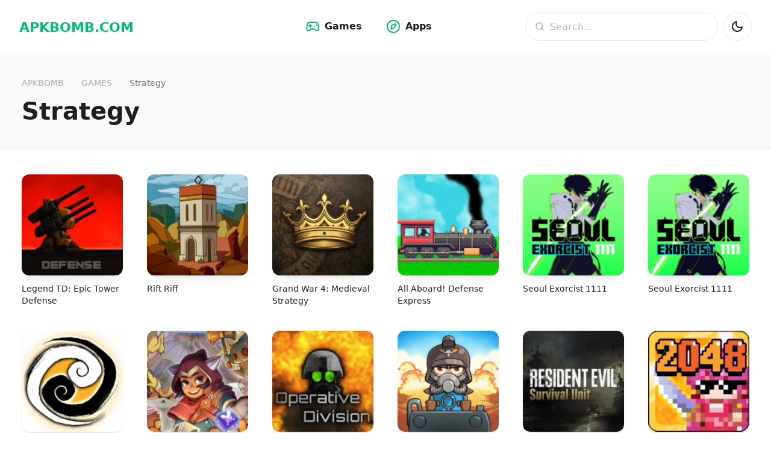

--- FILE ---
content_type: text/html; charset=UTF-8
request_url: https://apkbomb.com/games/strategy/
body_size: 15175
content:
<!DOCTYPE html><html lang="en"><head><meta charset="utf-8"><title>Download Strategy APK</title><link rel='dns-prefetch' href='//cdnjs.cloudflare.com' /><link rel='stylesheet' id='core-css' href='https://apkbomb.com/wp-content/themes/ab/style.css?=61' type='text/css' media='all' /><link rel="preload" as="font" type="font/woff2" href="https://apkbomb.com/wp-content/themes/ab/fonts/montserrat-400.woff2" crossorigin><link rel="preload" as="font" type="font/woff2" href="https://apkbomb.com/wp-content/themes/ab/fonts/montserrat-700.woff2" crossorigin><meta name="google-adsense-account" content="ca-pub-8960362194421689"><meta name="HandheldFriendly" content="true"><meta name="viewport" content="initial-scale=1.0, maximum-scale=5.0, width=device-width"><meta name="mobile-web-app-capable" content="yes"><meta name="apple-mobile-web-app-capable" content="yes"><meta name="apple-mobile-web-app-status-bar-style" content="default"><link rel="icon" type="image/png" sizes="32x32" href="https://apkbomb.com/wp-content/themes/ab/favicon.png"><link rel="icon" type="image/png" sizes="16x16" href="https://apkbomb.com/wp-content/themes/ab/favicon.png"><meta name="theme-color" content="#ffffff">  <script>var ajaxurl = 'https://apkbomb.com/wp-admin/admin-ajax.php';</script><meta name='robots' content='index, follow, max-image-preview:large, max-snippet:-1, max-video-preview:-1' /><style>img:is([sizes="auto" i], [sizes^="auto," i]) { contain-intrinsic-size: 3000px 1500px }</style><link rel="canonical" href="https://apkbomb.com/games/strategy/" /><link rel="next" href="https://apkbomb.com/games/strategy/page/2/" /><meta property="og:locale" content="en_US" /><meta property="og:type" content="article" /><meta property="og:title" content="Strategy" /><meta property="og:url" content="https://apkbomb.com/games/strategy/" /><meta property="og:site_name" content="ApkBomb" /> <style id='classic-theme-styles-inline-css' type='text/css'>/*! This file is auto-generated */
.wp-block-button__link{color:#fff;background-color:#32373c;border-radius:9999px;box-shadow:none;text-decoration:none;padding:calc(.667em + 2px) calc(1.333em + 2px);font-size:1.125em}.wp-block-file__button{background:#32373c;color:#fff;text-decoration:none}</style> <script defer type="text/javascript" src="https://apkbomb.com/wp-includes/js/jquery/jquery.min.js" id="jquery-core-js"></script> <link rel="EditURI" type="application/rsd+xml" title="RSD" href="https://apkbomb.com/xmlrpc.php?rsd" /> <script type="application/ld+json" class="my-custom-schema">{"@context":"https://schema.org","@type":"WebPage","@id":"https://apkbomb.com/games/strategy/","url":"https://apkbomb.com/games/strategy/","name":"Legend TD: Epic Tower Defense"}</script><link href="https://apkbomb.com/games/strategy/" hreflang="en" rel="alternate"><link href="https://apkbomb.com/ru/games/strategy/" hreflang="ru" rel="alternate"><link href="https://apkbomb.com/id/games/strategy/" hreflang="id" rel="alternate"><link href="https://apkbomb.com/br/games/strategy/" hreflang="br" rel="alternate"><link href="https://apkbomb.com/es/games/strategy/" hreflang="es" rel="alternate"><link href="https://apkbomb.com/ar/games/strategy/" hreflang="ar" rel="alternate"><link href="https://apkbomb.com/hi/games/strategy/" hreflang="hi" rel="alternate"><link href="https://apkbomb.com/it/games/strategy/" hreflang="it" rel="alternate"><link href="https://apkbomb.com/ja/games/strategy/" hreflang="ja" rel="alternate"><link href="https://apkbomb.com/pl/games/strategy/" hreflang="pl" rel="alternate"><link href="https://apkbomb.com/de/games/strategy/" hreflang="de" rel="alternate"><link href="https://apkbomb.com/fr/games/strategy/" hreflang="fr" rel="alternate"><link href="https://apkbomb.com/tr/games/strategy/" hreflang="tr" rel="alternate"><link href="https://apkbomb.com/ko/games/strategy/" hreflang="ko" rel="alternate"><link href="https://apkbomb.com/ms/games/strategy/" hreflang="ms" rel="alternate"><link href="https://apkbomb.com/th/games/strategy/" hreflang="th" rel="alternate"><link href="https://apkbomb.com/vi/games/strategy/" hreflang="vi" rel="alternate"><link href="https://apkbomb.com/cn/games/strategy/" hreflang="zh" rel="alternate"><link href="https://apkbomb.com/games/strategy/" hreflang="x-default" rel="alternate"></head><body ><header id="apk-header" class="apk-header"> <span class="apk-header-logo"> <a href="https://apkbomb.com/" title="APKBOMB" class="logo-apk">APKBOMB.<span>COM</span></a> </span><div class="apk-header-menu" style="display:none;"><div class="apk-mobile-menu" style="display:none;"> <a href="https://apkbomb.com/games/" title="Games"> <svg class="ic" width="24" height="24" viewBox="0 0 24 24" fill="none" xmlns="http://www.w3.org/2000/svg"> <path d="M10.4069 4H13.593C14.8698 3.99999 15.8871 3.99999 16.7117 4.0653C17.5575 4.1323 18.2813 4.27242 18.9533 4.59692C20.0417 5.12248 20.946 5.9645 21.5478 7.01271C21.9194 7.65992 22.1107 8.37184 22.2378 9.21073C22.3617 10.0286 22.4342 11.0433 22.5251 12.3168L22.7742 15.8033C22.9361 18.071 21.14 20 18.8665 20C17.7038 20 16.6012 19.4836 15.8569 18.5904L15.4817 18.1402C15.1163 17.7017 15.0065 17.5752 14.8915 17.4773C14.6185 17.2448 14.2879 17.09 13.9345 17.0291C13.7856 17.0034 13.6182 17 13.0474 17H10.9525C10.3817 17 10.2143 17.0034 10.0654 17.0291C9.71198 17.09 9.38144 17.2448 9.10839 17.4773C8.99339 17.5752 8.88357 17.7017 8.51816 18.1402L8.143 18.5904C7.39868 19.4836 6.29607 20 5.1334 20C2.85984 20 1.06375 18.071 1.22573 15.8033L1.47476 12.3169C1.56572 11.0433 1.6382 10.0286 1.7621 9.21073C1.88918 8.37184 2.08051 7.65992 2.45207 7.01271C3.05384 5.9645 3.95816 5.12248 5.04657 4.59692C5.71861 4.27242 6.44236 4.1323 7.28817 4.0653C8.11276 3.99999 9.13005 3.99999 10.4069 4ZM7.44609 6.05906C6.72192 6.11642 6.27436 6.22502 5.91623 6.39795C5.19062 6.74832 4.58774 7.30967 4.18656 8.00847C3.98855 8.35338 3.84834 8.79206 3.73953 9.5103C3.62889 10.2406 3.56133 11.1763 3.46669 12.5013L3.22065 15.9458C3.14136 17.0558 4.02052 18 5.1334 18C5.70251 18 6.24222 17.7472 6.60656 17.31L6.98172 16.8598C6.99791 16.8404 7.01387 16.8212 7.02963 16.8023C7.32628 16.4461 7.54988 16.1776 7.81171 15.9546C8.35781 15.4896 9.0189 15.1799 9.72575 15.0581C10.0647 14.9997 10.4141 14.9998 10.8777 15C10.9023 15 10.9272 15 10.9525 15H13.0474C13.0727 15 13.0976 15 13.1222 15C13.5858 14.9998 13.9352 14.9997 14.2741 15.0581C14.981 15.1799 15.6421 15.4896 16.1882 15.9546C16.45 16.1776 16.6736 16.4461 16.9703 16.8023C16.986 16.8212 17.002 16.8404 17.0182 16.8598L17.3933 17.31C17.7577 17.7472 18.2974 18 18.8665 18C19.9794 18 20.8585 17.0558 20.7792 15.9458L20.5332 12.5013C20.4386 11.1763 20.371 10.2406 20.2604 9.5103C20.1515 8.79206 20.0113 8.35338 19.8133 8.00848C19.4121 7.30967 18.8093 6.74832 18.0837 6.39795C17.7255 6.22502 17.278 6.11642 16.5538 6.05906C15.8174 6.00073 14.8793 6 13.551 6H10.4489C9.12057 6 8.18246 6.00073 7.44609 6.05906ZM7.99994 8C8.55223 8 8.99994 8.44772 8.99994 9V10H9.99994C10.5522 10 10.9999 10.4477 10.9999 11C10.9999 11.5523 10.5522 12 9.99994 12H8.99994V13C8.99994 13.5523 8.55223 14 7.99994 14C7.44766 14 6.99994 13.5523 6.99994 13V12H5.99994C5.44766 12 4.99994 11.5523 4.99994 11C4.99994 10.4477 5.44766 10 5.99994 10H6.99994V9C6.99994 8.44772 7.44766 8 7.99994 8ZM16.9999 10C16.9999 9.44772 17.4477 9 17.9999 9H18.0099C18.5622 9 19.0099 9.44772 19.0099 10C19.0099 10.5523 18.5622 11 18.0099 11H17.9999C17.4477 11 16.9999 10.5523 16.9999 10ZM13.9999 12C13.9999 11.4477 14.4477 11 14.9999 11H15.0099C15.5622 11 16.0099 11.4477 16.0099 12C16.0099 12.5523 15.5622 13 15.0099 13H14.9999C14.4477 13 13.9999 12.5523 13.9999 12Z" /> </svg> <span>Games</span> </a> <a href="https://apkbomb.com/app/" title="Apps"> <svg class="ic" width="24" height="24" viewBox="0 0 24 24" fill="none" xmlns="http://www.w3.org/2000/svg"> <path d="M12 3C7.02944 3 3 7.02944 3 12C3 16.9706 7.02944 21 12 21C16.9706 21 21 16.9706 21 12C21 7.02944 16.9706 3 12 3ZM1 12C1 5.92487 5.92487 1 12 1C18.0751 1 23 5.92487 23 12C23 18.0751 18.0751 23 12 23C5.92487 23 1 18.0751 1 12ZM14.6589 9.34114L10.6706 10.6706L9.34114 14.6589L13.3294 13.3294L14.6589 9.34114ZM15.0633 7.11652C15.2459 7.0736 15.5876 7.00731 15.9532 7.13771C16.3773 7.28894 16.7111 7.62266 16.8623 8.04675C16.9927 8.41244 16.9264 8.7541 16.8835 8.93672C16.8394 9.12453 16.7655 9.3459 16.6938 9.56099C16.6901 9.57205 16.6864 9.5831 16.6827 9.59412L15.1952 14.0568C15.1926 14.0646 15.1896 14.0737 15.1863 14.084C15.154 14.1837 15.0871 14.3898 14.9628 14.5716C14.8578 14.7251 14.7251 14.8578 14.5716 14.9628C14.3898 15.0871 14.1836 15.154 14.084 15.1863C14.0737 15.1896 14.0646 15.1926 14.0568 15.1952L9.56098 16.6938C9.34589 16.7655 9.12453 16.8394 8.93672 16.8835C8.7541 16.9264 8.41244 16.9927 8.04675 16.8623C7.62266 16.7111 7.28894 16.3773 7.13771 15.9532C7.00731 15.5876 7.0736 15.2459 7.11652 15.0633C7.16065 14.8755 7.23449 14.6541 7.30623 14.439C7.30992 14.4279 7.31361 14.4169 7.31728 14.4059L8.80483 9.94325C8.80745 9.93539 8.81041 9.92626 8.81373 9.91599C8.84604 9.81636 8.9129 9.61016 9.03723 9.4284C9.14224 9.27488 9.27488 9.14224 9.4284 9.03723C9.61016 8.9129 9.81636 8.84604 9.91599 8.81373C9.92626 8.81041 9.93539 8.80745 9.94325 8.80483L14.4059 7.31728C14.4169 7.31361 14.4279 7.30993 14.439 7.30624C14.6541 7.23449 14.8755 7.16065 15.0633 7.11652Z" /> </svg> <span>Apps</span> </a></div><div class="apk-menu"><div class="apk-menu-item"> <a href="https://apkbomb.com/games/" title="Free Games for Android"> <svg class="ic" width="24" height="24" viewBox="0 0 24 24" fill="none" xmlns="http://www.w3.org/2000/svg"> <path d="M10.4069 4H13.593C14.8698 3.99999 15.8871 3.99999 16.7117 4.0653C17.5575 4.1323 18.2813 4.27242 18.9533 4.59692C20.0417 5.12248 20.946 5.9645 21.5478 7.01271C21.9194 7.65992 22.1107 8.37184 22.2378 9.21073C22.3617 10.0286 22.4342 11.0433 22.5251 12.3168L22.7742 15.8033C22.9361 18.071 21.14 20 18.8665 20C17.7038 20 16.6012 19.4836 15.8569 18.5904L15.4817 18.1402C15.1163 17.7017 15.0065 17.5752 14.8915 17.4773C14.6185 17.2448 14.2879 17.09 13.9345 17.0291C13.7856 17.0034 13.6182 17 13.0474 17H10.9525C10.3817 17 10.2143 17.0034 10.0654 17.0291C9.71198 17.09 9.38144 17.2448 9.10839 17.4773C8.99339 17.5752 8.88357 17.7017 8.51816 18.1402L8.143 18.5904C7.39868 19.4836 6.29607 20 5.1334 20C2.85984 20 1.06375 18.071 1.22573 15.8033L1.47476 12.3169C1.56572 11.0433 1.6382 10.0286 1.7621 9.21073C1.88918 8.37184 2.08051 7.65992 2.45207 7.01271C3.05384 5.9645 3.95816 5.12248 5.04657 4.59692C5.71861 4.27242 6.44236 4.1323 7.28817 4.0653C8.11276 3.99999 9.13005 3.99999 10.4069 4ZM7.44609 6.05906C6.72192 6.11642 6.27436 6.22502 5.91623 6.39795C5.19062 6.74832 4.58774 7.30967 4.18656 8.00847C3.98855 8.35338 3.84834 8.79206 3.73953 9.5103C3.62889 10.2406 3.56133 11.1763 3.46669 12.5013L3.22065 15.9458C3.14136 17.0558 4.02052 18 5.1334 18C5.70251 18 6.24222 17.7472 6.60656 17.31L6.98172 16.8598C6.99791 16.8404 7.01387 16.8212 7.02963 16.8023C7.32628 16.4461 7.54988 16.1776 7.81171 15.9546C8.35781 15.4896 9.0189 15.1799 9.72575 15.0581C10.0647 14.9997 10.4141 14.9998 10.8777 15C10.9023 15 10.9272 15 10.9525 15H13.0474C13.0727 15 13.0976 15 13.1222 15C13.5858 14.9998 13.9352 14.9997 14.2741 15.0581C14.981 15.1799 15.6421 15.4896 16.1882 15.9546C16.45 16.1776 16.6736 16.4461 16.9703 16.8023C16.986 16.8212 17.002 16.8404 17.0182 16.8598L17.3933 17.31C17.7577 17.7472 18.2974 18 18.8665 18C19.9794 18 20.8585 17.0558 20.7792 15.9458L20.5332 12.5013C20.4386 11.1763 20.371 10.2406 20.2604 9.5103C20.1515 8.79206 20.0113 8.35338 19.8133 8.00848C19.4121 7.30967 18.8093 6.74832 18.0837 6.39795C17.7255 6.22502 17.278 6.11642 16.5538 6.05906C15.8174 6.00073 14.8793 6 13.551 6H10.4489C9.12057 6 8.18246 6.00073 7.44609 6.05906ZM7.99994 8C8.55223 8 8.99994 8.44772 8.99994 9V10H9.99994C10.5522 10 10.9999 10.4477 10.9999 11C10.9999 11.5523 10.5522 12 9.99994 12H8.99994V13C8.99994 13.5523 8.55223 14 7.99994 14C7.44766 14 6.99994 13.5523 6.99994 13V12H5.99994C5.44766 12 4.99994 11.5523 4.99994 11C4.99994 10.4477 5.44766 10 5.99994 10H6.99994V9C6.99994 8.44772 7.44766 8 7.99994 8ZM16.9999 10C16.9999 9.44772 17.4477 9 17.9999 9H18.0099C18.5622 9 19.0099 9.44772 19.0099 10C19.0099 10.5523 18.5622 11 18.0099 11H17.9999C17.4477 11 16.9999 10.5523 16.9999 10ZM13.9999 12C13.9999 11.4477 14.4477 11 14.9999 11H15.0099C15.5622 11 16.0099 11.4477 16.0099 12C16.0099 12.5523 15.5622 13 15.0099 13H14.9999C14.4477 13 13.9999 12.5523 13.9999 12Z" /> </svg> <span>Games</span> </a><div class="apk-dropmenu-box" style="display: none;"><div class="apk-dropmenu-wrp" title="Games Categories"><nav class="apk-dropmenu-other"> <a href="https://apkbomb.com/games/action/" title="Action">Action</a><a href="https://apkbomb.com/games/adventure/" title="Adventure">Adventure</a><a href="https://apkbomb.com/games/arcade/" title="Arcade">Arcade</a><a href="https://apkbomb.com/games/board/" title="Board">Board</a><a href="https://apkbomb.com/games/card/" title="Card">Card</a><a href="https://apkbomb.com/games/casual/" title="Casual">Casual</a><a href="https://apkbomb.com/games/education/" title="Education">Education</a><a href="https://apkbomb.com/games/educational/" title="Educational">Educational</a><a href="https://apkbomb.com/games/entertainment/" title="Entertainment">Entertainment</a><a href="https://apkbomb.com/games/horror/" title="Horror">Horror</a><a href="https://apkbomb.com/games/music/" title="Music">Music</a><a href="https://apkbomb.com/games/other/" title="Other">Other</a><a href="https://apkbomb.com/games/puzzle/" title="Puzzle">Puzzle</a><a href="https://apkbomb.com/games/racing/" title="Racing">Racing</a><a href="https://apkbomb.com/games/role-playing/" title="Role Playing">Role Playing</a><a href="https://apkbomb.com/games/shooter/" title="Shooter">Shooter</a><a href="https://apkbomb.com/games/simulation/" title="Simulation">Simulation</a><a href="https://apkbomb.com/games/sports/" title="Sports">Sports</a><a href="https://apkbomb.com/games/strategy/" title="Strategy">Strategy</a><a href="https://apkbomb.com/games/word/" title="Word">Word</a></nav></div></div></div><div class="apk-menu-item"> <a href="https://apkbomb.com/app/" title="Free Apps for Android"> <svg class="ic" width="24" height="24" viewBox="0 0 24 24" fill="none" xmlns="http://www.w3.org/2000/svg"> <path d="M12 3C7.02944 3 3 7.02944 3 12C3 16.9706 7.02944 21 12 21C16.9706 21 21 16.9706 21 12C21 7.02944 16.9706 3 12 3ZM1 12C1 5.92487 5.92487 1 12 1C18.0751 1 23 5.92487 23 12C23 18.0751 18.0751 23 12 23C5.92487 23 1 18.0751 1 12ZM14.6589 9.34114L10.6706 10.6706L9.34114 14.6589L13.3294 13.3294L14.6589 9.34114ZM15.0633 7.11652C15.2459 7.0736 15.5876 7.00731 15.9532 7.13771C16.3773 7.28894 16.7111 7.62266 16.8623 8.04675C16.9927 8.41244 16.9264 8.7541 16.8835 8.93672C16.8394 9.12453 16.7655 9.3459 16.6938 9.56099C16.6901 9.57205 16.6864 9.5831 16.6827 9.59412L15.1952 14.0568C15.1926 14.0646 15.1896 14.0737 15.1863 14.084C15.154 14.1837 15.0871 14.3898 14.9628 14.5716C14.8578 14.7251 14.7251 14.8578 14.5716 14.9628C14.3898 15.0871 14.1836 15.154 14.084 15.1863C14.0737 15.1896 14.0646 15.1926 14.0568 15.1952L9.56098 16.6938C9.34589 16.7655 9.12453 16.8394 8.93672 16.8835C8.7541 16.9264 8.41244 16.9927 8.04675 16.8623C7.62266 16.7111 7.28894 16.3773 7.13771 15.9532C7.00731 15.5876 7.0736 15.2459 7.11652 15.0633C7.16065 14.8755 7.23449 14.6541 7.30623 14.439C7.30992 14.4279 7.31361 14.4169 7.31728 14.4059L8.80483 9.94325C8.80745 9.93539 8.81041 9.92626 8.81373 9.91599C8.84604 9.81636 8.9129 9.61016 9.03723 9.4284C9.14224 9.27488 9.27488 9.14224 9.4284 9.03723C9.61016 8.9129 9.81636 8.84604 9.91599 8.81373C9.92626 8.81041 9.93539 8.80745 9.94325 8.80483L14.4059 7.31728C14.4169 7.31361 14.4279 7.30993 14.439 7.30624C14.6541 7.23449 14.8755 7.16065 15.0633 7.11652Z" /> </svg> <span>Apps</span> </a><div class="apk-dropmenu-box" style="display: none;"><div class="apk-dropmenu-wrp" title="Apps Categories"><nav class="apk-dropmenu-other"> <a href="https://apkbomb.com/app/communication/" title="Communication">Communication</a><a href="https://apkbomb.com/app/health-fitness/" title="Health &amp; Fitness">Health &amp; Fitness</a><a href="https://apkbomb.com/app/libraries-demo/" title="Libraries &amp; Demo">Libraries &amp; Demo</a><a href="https://apkbomb.com/app/lifestyle/" title="Lifestyle">Lifestyle</a><a href="https://apkbomb.com/app/maps-navigation/" title="Maps &amp; Navigation">Maps &amp; Navigation</a><a href="https://apkbomb.com/app/media-video/" title="Media &amp; Video">Media &amp; Video</a><a href="https://apkbomb.com/app/medical/" title="Medical">Medical</a><a href="https://apkbomb.com/app/music-audio/" title="Music &amp; Audio">Music &amp; Audio</a><a href="https://apkbomb.com/app/news-magazines/" title="News &amp; Magazines">News &amp; Magazines</a><a href="https://apkbomb.com/app/personalization/" title="Personalization">Personalization</a><a href="https://apkbomb.com/app/photography/" title="Photography">Photography</a><a href="https://apkbomb.com/app/productivity/" title="Productivity">Productivity</a><a href="https://apkbomb.com/app/social/" title="Social">Social</a><a href="https://apkbomb.com/app/system/" title="System">System</a><a href="https://apkbomb.com/app/tools/" title="Tools">Tools</a><a href="https://apkbomb.com/app/travel-local/" title="Travel &amp; Local">Travel &amp; Local</a><a href="https://apkbomb.com/app/trivia/" title="Trivia">Trivia</a><a href="https://apkbomb.com/app/video-players-editors/" title="Video Players &amp; Editors">Video Players &amp; Editors</a><a href="https://apkbomb.com/app/weather/" title="Weather">Weather</a><a href="https://apkbomb.com/app/widget/" title="Widget">Widget</a></nav></div></div></div><div class="circle-bg"></div></div></div><div class="apk-header-search" style="display:none;"><form method="get" action="/" class="apk-search"> <input class="apk-search-input" name="s" placeholder="Search..." type="search" autocomplete="off" required> <svg class="ic apk-search-icon" width="16" height="16"> <use xlink:href="#ic-search"></use> </svg> <button class="apk-search-btn" type="submit" title="Search"> <svg width="24" height="24" class="ic"> <use xlink:href="#ic-arrow-right"></use> </svg> <span class="sr-only">Search</span> </button></form> <button class="mobile-search-close" title="Close Search"> <svg width="24" height="24" class="ic"> <use xlink:href="#ic-close"></use> </svg> <span class="sr-only">Close Search</span> </button></div> <button class="darkmod-btn" id="mod-toggle" aria-label="Dark Mod"> <svg class="ic ic-moon" width="24" height="24" viewBox="0 0 24 24" xmlns="http://www.w3.org/2000/svg"> <path d="M12 21C9.48333 21 7.35417 20.1291 5.6125 18.3875C3.87083 16.6458 3 14.5166 3 12C3 9.69995 3.75 7.70412 5.25 6.01245C6.75 4.32079 8.66667 3.33329 11 3.04995C11.2167 3.01662 11.4083 3.04579 11.575 3.13745C11.7417 3.22912 11.875 3.34995 11.975 3.49995C12.075 3.64995 12.1292 3.82495 12.1375 4.02495C12.1458 4.22495 12.0833 4.41662 11.95 4.59995C11.6667 5.03329 11.4542 5.49162 11.3125 5.97495C11.1708 6.45829 11.1 6.96662 11.1 7.49995C11.1 8.99995 11.625 10.275 12.675 11.325C13.725 12.375 15 12.9 16.5 12.9C17.0167 12.9 17.5292 12.825 18.0375 12.675C18.5458 12.525 19 12.3166 19.4 12.05C19.5833 11.9333 19.7708 11.8791 19.9625 11.8875C20.1542 11.8958 20.325 11.9416 20.475 12.025C20.6417 12.1083 20.7708 12.2333 20.8625 12.4C20.9542 12.5666 20.9833 12.7666 20.95 13C20.7167 15.3 19.7375 17.2083 18.0125 18.725C16.2875 20.2416 14.2833 21 12 21ZM12 19C13.4667 19 14.7833 18.5958 15.95 17.7875C17.1167 16.9791 17.9667 15.925 18.5 14.625C18.1667 14.7083 17.8333 14.775 17.5 14.825C17.1667 14.875 16.8333 14.9 16.5 14.9C14.45 14.9 12.7042 14.1791 11.2625 12.7375C9.82083 11.2958 9.1 9.54995 9.1 7.49995C9.1 7.16662 9.125 6.83329 9.175 6.49995C9.225 6.16662 9.29167 5.83329 9.375 5.49995C8.075 6.03329 7.02083 6.88329 6.2125 8.04995C5.40417 9.21662 5 10.5333 5 12C5 13.9333 5.68333 15.5833 7.05 16.95C8.41667 18.3166 10.0667 19 12 19Z"></path> </svg> <svg class="ic ic-sun" width="24" height="24" viewBox="0 0 24 24" xmlns="http://www.w3.org/2000/svg"> <path d="M11 3V2C11 1.71667 11.0958 1.47917 11.2875 1.2875C11.4792 1.09583 11.7167 1 12 1C12.2833 1 12.5208 1.09583 12.7125 1.2875C12.9042 1.47917 13 1.71667 13 2V3C13 3.28333 12.9042 3.52083 12.7125 3.7125C12.5208 3.90417 12.2833 4 12 4C11.7167 4 11.4792 3.90417 11.2875 3.7125C11.0958 3.52083 11 3.28333 11 3ZM11 22V21C11 20.7167 11.0958 20.4792 11.2875 20.2875C11.4792 20.0958 11.7167 20 12 20C12.2833 20 12.5208 20.0958 12.7125 20.2875C12.9042 20.4792 13 20.7167 13 21V22C13 22.2833 12.9042 22.5208 12.7125 22.7125C12.5208 22.9042 12.2833 23 12 23C11.7167 23 11.4792 22.9042 11.2875 22.7125C11.0958 22.5208 11 22.2833 11 22ZM22 13H21C20.7167 13 20.4792 12.9042 20.2875 12.7125C20.0958 12.5208 20 12.2833 20 12C20 11.7167 20.0958 11.4792 20.2875 11.2875C20.4792 11.0958 20.7167 11 21 11H22C22.2833 11 22.5208 11.0958 22.7125 11.2875C22.9042 11.4792 23 11.7167 23 12C23 12.2833 22.9042 12.5208 22.7125 12.7125C22.5208 12.9042 22.2833 13 22 13ZM3 13H2C1.71667 13 1.47917 12.9042 1.2875 12.7125C1.09583 12.5208 1 12.2833 1 12C1 11.7167 1.09583 11.4792 1.2875 11.2875C1.47917 11.0958 1.71667 11 2 11H3C3.28333 11 3.52083 11.0958 3.7125 11.2875C3.90417 11.4792 4 11.7167 4 12C4 12.2833 3.90417 12.5208 3.7125 12.7125C3.52083 12.9042 3.28333 13 3 13ZM19.75 5.675L19.4 6.025C19.2167 6.20833 18.9875 6.3 18.7125 6.3C18.4375 6.3 18.2 6.2 18 6C17.8167 5.81667 17.7208 5.5875 17.7125 5.3125C17.7042 5.0375 17.7917 4.8 17.975 4.6L18.35 4.225C18.5333 4.025 18.7667 3.925 19.05 3.925C19.3333 3.925 19.575 4.025 19.775 4.225C19.975 4.425 20.0708 4.66667 20.0625 4.95C20.0542 5.23333 19.95 5.475 19.75 5.675ZM6.025 19.4L5.65 19.775C5.46667 19.975 5.23333 20.075 4.95 20.075C4.66667 20.075 4.425 19.975 4.225 19.775C4.025 19.575 3.92917 19.3333 3.9375 19.05C3.94583 18.7667 4.05 18.525 4.25 18.325L4.6 17.975C4.78333 17.7917 5.0125 17.7 5.2875 17.7C5.5625 17.7 5.8 17.8 6 18C6.18333 18.1833 6.27917 18.4125 6.2875 18.6875C6.29583 18.9625 6.20833 19.2 6.025 19.4ZM18.325 19.75L17.975 19.4C17.7917 19.2167 17.7 18.9875 17.7 18.7125C17.7 18.4375 17.8 18.2 18 18C18.1833 17.8167 18.4125 17.7208 18.6875 17.7125C18.9625 17.7042 19.2 17.7917 19.4 17.975L19.775 18.35C19.975 18.5333 20.075 18.7667 20.075 19.05C20.075 19.3333 19.975 19.575 19.775 19.775C19.575 19.975 19.3333 20.0708 19.05 20.0625C18.7667 20.0542 18.525 19.95 18.325 19.75ZM4.6 6.025L4.225 5.65C4.025 5.46667 3.925 5.23333 3.925 4.95C3.925 4.66667 4.025 4.425 4.225 4.225C4.425 4.025 4.66667 3.92917 4.95 3.9375C5.23333 3.94583 5.475 4.05 5.675 4.25L6.025 4.6C6.20833 4.78333 6.3 5.0125 6.3 5.2875C6.3 5.5625 6.2 5.8 6 6C5.81667 6.18333 5.5875 6.27917 5.3125 6.2875C5.0375 6.29583 4.8 6.20833 4.6 6.025ZM12 18C10.3333 18 8.91667 17.4167 7.75 16.25C6.58333 15.0833 6 13.6667 6 12C6 10.3333 6.58333 8.91667 7.75 7.75C8.91667 6.58333 10.3333 6 12 6C13.6667 6 15.0833 6.58333 16.25 7.75C17.4167 8.91667 18 10.3333 18 12C18 13.6667 17.4167 15.0833 16.25 16.25C15.0833 17.4167 13.6667 18 12 18ZM12 16C13.1167 16 14.0625 15.6125 14.8375 14.8375C15.6125 14.0625 16 13.1167 16 12C16 10.8833 15.6125 9.9375 14.8375 9.1625C14.0625 8.3875 13.1167 8 12 8C10.8833 8 9.9375 8.3875 9.1625 9.1625C8.3875 9.9375 8 10.8833 8 12C8 13.1167 8.3875 14.0625 9.1625 14.8375C9.9375 15.6125 10.8833 16 12 16Z"></path></svg> </button> <button class="apk-head-mbtn mobile-search-btn" style="display:none;"> <svg class="ic" width="16" height="16"> <use xlink:href="#ic-search"></use> </svg> <span class="sr-only">Search</span> </button> <button class="apk-head-mbtn mobile-menu-btn" style="display: none;"> <svg class="ic" width="24" height="24" viewBox="0 0 24 24" xmlns="http://www.w3.org/2000/svg"> <path d="M2 12C2 11.4477 2.44772 11 3 11H21C21.5523 11 22 11.4477 22 12C22 12.5523 21.5523 13 21 13H3C2.44772 13 2 12.5523 2 12Z" /> <path d="M2 12C2 11.4477 2.44772 11 3 11H21C21.5523 11 22 11.4477 22 12C22 12.5523 21.5523 13 21 13H3C2.44772 13 2 12.5523 2 12Z" /> <path d="M2 12C2 11.4477 2.44772 11 3 11H21C21.5523 11 22 11.4477 22 12C22 12.5523 21.5523 13 21 13H3C2.44772 13 2 12.5523 2 12Z" /> </svg> <span class="sr-only">Menu</span> </button></header><main id="apk-content" class="apk-content"><div class="content-head-line"><div class="circle-bg cbg-min"></div><div class="wrp"><ul class="breadcrumb"><li><a property="item" typeof="WebPage" title="Go to ApkBomb." href="https://apkbomb.com" class="home" ><span property="name">ApkBomb</span></a><meta property="position" content="1"></li><li><a property="item" typeof="WebPage" title="Go to the Games Category archives." href="https://apkbomb.com/games/" class="taxonomy category" ><span property="name">Games</span></a><meta property="position" content="2"></li><li><span property="name" class="archive taxonomy category current-item">Strategy</span><meta property="url" content="https://apkbomb.com/games/strategy/"><meta property="position" content="3"></li></ul><h1 class="heading">Strategy</h1></div></div><section class="section wrp"><div class="grid-list app-list"><div class="item card-app"><figure class="cover app-icon app-icon-shadow"> <img width="64" height="64" data-src="https://apkbomb.com/wp-content/uploads/2025/10/legend-td-epic-tower-defense-1-150x150.jpg" data-webpsrc="https://apkbomb.com/wp-content/uploads/2025/10/legend-td-epic-tower-defense-1-150x150.jpg" src="https://apkbomb.com/wp-content/uploads/2025/10/legend-td-epic-tower-defense-1-150x150.jpg" alt="Legend TD: Epic Tower Defense"></figure> <a class="title item-link" href="https://apkbomb.com/legend-td-epic-tower-defense/" title="Legend TD: Epic Tower Defense"> <span class="break-word">Legend TD: Epic Tower Defense</span> </a></div><div class="item card-app"><figure class="cover app-icon app-icon-shadow"> <img width="64" height="64" data-src="https://apkbomb.com/wp-content/uploads/2025/11/rift-riff-150x150.png" data-webpsrc="https://apkbomb.com/wp-content/uploads/2025/11/rift-riff-150x150.png" src="https://apkbomb.com/wp-content/uploads/2025/11/rift-riff-150x150.png" alt="Rift Riff"></figure> <a class="title item-link" href="https://apkbomb.com/rift-riff/" title="Rift Riff"> <span class="break-word">Rift Riff</span> </a></div><div class="item card-app"><figure class="cover app-icon app-icon-shadow"> <img width="64" height="64" data-src="https://apkbomb.com/wp-content/uploads/2025/11/grand-war-4-medieval-strategy-150x150.png" data-webpsrc="https://apkbomb.com/wp-content/uploads/2025/11/grand-war-4-medieval-strategy-150x150.png" src="https://apkbomb.com/wp-content/uploads/2025/11/grand-war-4-medieval-strategy-150x150.png" alt="Grand War 4: Medieval Strategy"></figure> <a class="title item-link" href="https://apkbomb.com/grand-war-4-medieval-strategy/" title="Grand War 4: Medieval Strategy"> <span class="break-word">Grand War 4: Medieval Strategy</span> </a></div><div class="item card-app"><figure class="cover app-icon app-icon-shadow"> <img width="64" height="64" data-src="https://apkbomb.com/wp-content/uploads/2025/09/all-aboard-defense-express-150x150.png" data-webpsrc="https://apkbomb.com/wp-content/uploads/2025/09/all-aboard-defense-express-150x150.png" src="https://apkbomb.com/wp-content/uploads/2025/09/all-aboard-defense-express-150x150.png" alt="All Aboard! Defense Express"></figure> <a class="title item-link" href="https://apkbomb.com/all-aboard-defense-express/" title="All Aboard! Defense Express"> <span class="break-word">All Aboard! Defense Express</span> </a></div><div class="item card-app"><figure class="cover app-icon app-icon-shadow"> <img width="64" height="64" data-src="https://apkbomb.com/wp-content/uploads/2025/09/seoul-exorcist-1111-2-150x150.png" data-webpsrc="https://apkbomb.com/wp-content/uploads/2025/09/seoul-exorcist-1111-2-150x150.png" src="https://apkbomb.com/wp-content/uploads/2025/09/seoul-exorcist-1111-2-150x150.png" alt="Seoul Exorcist 1111"></figure> <a class="title item-link" href="https://apkbomb.com/seoul-exorcist-1111-apk/" title="Seoul Exorcist 1111"> <span class="break-word">Seoul Exorcist 1111</span> </a></div><div class="item card-app"><figure class="cover app-icon app-icon-shadow"> <img width="64" height="64" data-src="https://apkbomb.com/wp-content/uploads/2025/09/seoul-exorcist-1111-1-150x150.png" data-webpsrc="https://apkbomb.com/wp-content/uploads/2025/09/seoul-exorcist-1111-1-150x150.png" src="https://apkbomb.com/wp-content/uploads/2025/09/seoul-exorcist-1111-1-150x150.png" alt="Seoul Exorcist 1111"></figure> <a class="title item-link" href="https://apkbomb.com/seoul-exorcist-1111/" title="Seoul Exorcist 1111"> <span class="break-word">Seoul Exorcist 1111</span> </a></div><div class="item card-app"><figure class="cover app-icon app-icon-shadow"> <img width="64" height="64" data-src="https://apkbomb.com/wp-content/uploads/2025/10/amazing-cultivation-simulator-1-150x150.png" data-webpsrc="https://apkbomb.com/wp-content/uploads/2025/10/amazing-cultivation-simulator-1-150x150.png" src="https://apkbomb.com/wp-content/uploads/2025/10/amazing-cultivation-simulator-1-150x150.png" alt="Amazing Cultivation Simulator"></figure> <a class="title item-link" href="https://apkbomb.com/amazing-cultivation-simulator/" title="Amazing Cultivation Simulator"> <span class="break-word">Amazing Cultivation Simulator</span> </a></div><div class="item card-app"><figure class="cover app-icon app-icon-shadow"> <img width="64" height="64" data-src="https://apkbomb.com/wp-content/uploads/2025/10/dicefolk-1-150x150.jpg" data-webpsrc="https://apkbomb.com/wp-content/uploads/2025/10/dicefolk-1-150x150.jpg" src="https://apkbomb.com/wp-content/uploads/2025/10/dicefolk-1-150x150.jpg" alt="Dicefolk"></figure> <a class="title item-link" href="https://apkbomb.com/dicefolk/" title="Dicefolk"> <span class="break-word">Dicefolk</span> </a></div><div class="item card-app"><figure class="cover app-icon app-icon-shadow"> <img width="64" height="64" data-src="https://apkbomb.com/wp-content/uploads/2025/09/operative-division-rts-tps-1-150x150.png" data-webpsrc="https://apkbomb.com/wp-content/uploads/2025/09/operative-division-rts-tps-1-150x150.png" src="https://apkbomb.com/wp-content/uploads/2025/09/operative-division-rts-tps-1-150x150.png" alt="Operative Division &#8211; RTS TPS"></figure> <a class="title item-link" href="https://apkbomb.com/operative-division-rts-tps/" title="Operative Division &#8211; RTS TPS"> <span class="break-word">Operative Division &#8211; RTS TPS</span> </a></div><div class="item card-app"><figure class="cover app-icon app-icon-shadow"> <img width="64" height="64" data-src="https://apkbomb.com/wp-content/uploads/2025/10/tower-dominion-150x150.png" data-webpsrc="https://apkbomb.com/wp-content/uploads/2025/10/tower-dominion-150x150.png" src="https://apkbomb.com/wp-content/uploads/2025/10/tower-dominion-150x150.png" alt="Tower Dominion"></figure> <a class="title item-link" href="https://apkbomb.com/tower-dominion/" title="Tower Dominion"> <span class="break-word">Tower Dominion</span> </a></div><div class="item card-app"><figure class="cover app-icon app-icon-shadow"> <img width="64" height="64" data-src="https://apkbomb.com/wp-content/uploads/2025/10/resident-evil-survival-unit-150x150.png" data-webpsrc="https://apkbomb.com/wp-content/uploads/2025/10/resident-evil-survival-unit-150x150.png" src="https://apkbomb.com/wp-content/uploads/2025/10/resident-evil-survival-unit-150x150.png" alt="Resident Evil Survival Unit"></figure> <a class="title item-link" href="https://apkbomb.com/resident-evil-survival-unit/" title="Resident Evil Survival Unit"> <span class="break-word">Resident Evil Survival Unit</span> </a></div><div class="item card-app"><figure class="cover app-icon app-icon-shadow"> <img width="64" height="64" data-src="https://apkbomb.com/wp-content/uploads/2025/08/hero-2048-merge-defense-game-1-150x150.png" data-webpsrc="https://apkbomb.com/wp-content/uploads/2025/08/hero-2048-merge-defense-game-1-150x150.png" src="https://apkbomb.com/wp-content/uploads/2025/08/hero-2048-merge-defense-game-1-150x150.png" alt="HERO 2048 &#8211; Merge Defense Game"></figure> <a class="title item-link" href="https://apkbomb.com/hero-2048-merge-defense-game/" title="HERO 2048 &#8211; Merge Defense Game"> <span class="break-word">HERO 2048 &#8211; Merge Defense Game</span> </a></div><div class="item card-app"><figure class="cover app-icon app-icon-shadow"> <img width="64" height="64" data-src="https://apkbomb.com/wp-content/uploads/2025/08/king-of-defense-5-td-games-1-150x150.jpg" data-webpsrc="https://apkbomb.com/wp-content/uploads/2025/08/king-of-defense-5-td-games-1-150x150.jpg" src="https://apkbomb.com/wp-content/uploads/2025/08/king-of-defense-5-td-games-1-150x150.jpg" alt="King of Defense 5: TD Games"></figure> <a class="title item-link" href="https://apkbomb.com/king-of-defense-5-td-games/" title="King of Defense 5: TD Games"> <span class="break-word">King of Defense 5: TD Games</span> </a></div><div class="item card-app"><figure class="cover app-icon app-icon-shadow"> <img width="64" height="64" data-src="https://apkbomb.com/wp-content/uploads/2025/09/block-clash-td-1-150x150.jpg" data-webpsrc="https://apkbomb.com/wp-content/uploads/2025/09/block-clash-td-1-150x150.jpg" src="https://apkbomb.com/wp-content/uploads/2025/09/block-clash-td-1-150x150.jpg" alt="Block Clash &#8211; TD"></figure> <a class="title item-link" href="https://apkbomb.com/block-clash-td/" title="Block Clash &#8211; TD"> <span class="break-word">Block Clash &#8211; TD</span> </a></div><div class="item card-app"><figure class="cover app-icon app-icon-shadow"> <img width="64" height="64" data-src="https://apkbomb.com/wp-content/uploads/2025/08/imperium-sine-fine-emperor-150x150.png" data-webpsrc="https://apkbomb.com/wp-content/uploads/2025/08/imperium-sine-fine-emperor-150x150.png" src="https://apkbomb.com/wp-content/uploads/2025/08/imperium-sine-fine-emperor-150x150.png" alt="Imperium Sine Fine: Emperor"></figure> <a class="title item-link" href="https://apkbomb.com/imperium-sine-fine-emperor/" title="Imperium Sine Fine: Emperor"> <span class="break-word">Imperium Sine Fine: Emperor</span> </a></div><div class="item card-app"><figure class="cover app-icon app-icon-shadow"> <img width="64" height="64" data-src="https://apkbomb.com/wp-content/uploads/2025/09/space-menace-2-150x150.png" data-webpsrc="https://apkbomb.com/wp-content/uploads/2025/09/space-menace-2-150x150.png" src="https://apkbomb.com/wp-content/uploads/2025/09/space-menace-2-150x150.png" alt="Space Menace 2"></figure> <a class="title item-link" href="https://apkbomb.com/space-menace-2/" title="Space Menace 2"> <span class="break-word">Space Menace 2</span> </a></div><div class="item card-app"><figure class="cover app-icon app-icon-shadow"> <img width="64" height="64" data-src="https://apkbomb.com/wp-content/uploads/2025/11/tabs-pocket-edition-150x150.png" data-webpsrc="https://apkbomb.com/wp-content/uploads/2025/11/tabs-pocket-edition-150x150.png" src="https://apkbomb.com/wp-content/uploads/2025/11/tabs-pocket-edition-150x150.png" alt="TABS Pocket Edition"></figure> <a class="title item-link" href="https://apkbomb.com/tabs-pocket-edition/" title="TABS Pocket Edition"> <span class="break-word">TABS Pocket Edition</span> </a></div><div class="item card-app"><figure class="cover app-icon app-icon-shadow"> <img width="64" height="64" data-src="https://apkbomb.com/wp-content/uploads/2025/08/lorhaven-cursed-war-150x150.png" data-webpsrc="https://apkbomb.com/wp-content/uploads/2025/08/lorhaven-cursed-war-150x150.png" src="https://apkbomb.com/wp-content/uploads/2025/08/lorhaven-cursed-war-150x150.png" alt="Lorhaven: Cursed War"></figure> <a class="title item-link" href="https://apkbomb.com/lorhaven-cursed-war/" title="Lorhaven: Cursed War"> <span class="break-word">Lorhaven: Cursed War</span> </a></div><div class="item card-app"><figure class="cover app-icon app-icon-shadow"> <img width="64" height="64" data-src="https://apkbomb.com/wp-content/uploads/2025/07/merge-maestro-150x150.png" data-webpsrc="https://apkbomb.com/wp-content/uploads/2025/07/merge-maestro-150x150.png" src="https://apkbomb.com/wp-content/uploads/2025/07/merge-maestro-150x150.png" alt="Merge Maestro"></figure> <a class="title item-link" href="https://apkbomb.com/merge-maestro/" title="Merge Maestro"> <span class="break-word">Merge Maestro</span> </a></div><div class="item card-app"><figure class="cover app-icon app-icon-shadow"> <img width="64" height="64" data-src="https://apkbomb.com/wp-content/uploads/2025/08/wargroove-2-pocket-edition-150x150.png" data-webpsrc="https://apkbomb.com/wp-content/uploads/2025/08/wargroove-2-pocket-edition-150x150.png" src="https://apkbomb.com/wp-content/uploads/2025/08/wargroove-2-pocket-edition-150x150.png" alt="Wargroove 2: Pocket Edition"></figure> <a class="title item-link" href="https://apkbomb.com/wargroove-2-pocket-edition/" title="Wargroove 2: Pocket Edition"> <span class="break-word">Wargroove 2: Pocket Edition</span> </a></div><div class="item card-app"><figure class="cover app-icon app-icon-shadow"> <img width="64" height="64" data-src="https://apkbomb.com/wp-content/uploads/2025/09/shadow-kingdomfrontier-war-td-2-150x150.png" data-webpsrc="https://apkbomb.com/wp-content/uploads/2025/09/shadow-kingdomfrontier-war-td-2-150x150.png" src="https://apkbomb.com/wp-content/uploads/2025/09/shadow-kingdomfrontier-war-td-2-150x150.png" alt="Shadow Kingdom:Frontier War TD"></figure> <a class="title item-link" href="https://apkbomb.com/shadow-kingdomfrontier-war-td/" title="Shadow Kingdom:Frontier War TD"> <span class="break-word">Shadow Kingdom:Frontier War TD</span> </a></div><div class="item card-app"><figure class="cover app-icon app-icon-shadow"> <img width="64" height="64" data-src="https://apkbomb.com/wp-content/uploads/2025/07/strategy-grow-and-conquer-150x150.png" data-webpsrc="https://apkbomb.com/wp-content/uploads/2025/07/strategy-grow-and-conquer-150x150.png" src="https://apkbomb.com/wp-content/uploads/2025/07/strategy-grow-and-conquer-150x150.png" alt="Strategy: Grow and Conquer"></figure> <a class="title item-link" href="https://apkbomb.com/strategy-grow-and-conquer/" title="Strategy: Grow and Conquer"> <span class="break-word">Strategy: Grow and Conquer</span> </a></div><div class="item card-app"><figure class="cover app-icon app-icon-shadow"> <img width="64" height="64" data-src="https://apkbomb.com/wp-content/uploads/2025/07/city-car-dealership-car-games-150x150.png" data-webpsrc="https://apkbomb.com/wp-content/uploads/2025/07/city-car-dealership-car-games-150x150.png" src="https://apkbomb.com/wp-content/uploads/2025/07/city-car-dealership-car-games-150x150.png" alt="City Car Dealership: Car Games"></figure> <a class="title item-link" href="https://apkbomb.com/city-car-dealership-car-games/" title="City Car Dealership: Car Games"> <span class="break-word">City Car Dealership: Car Games</span> </a></div><div class="item card-app"><figure class="cover app-icon app-icon-shadow"> <img width="64" height="64" data-src="https://apkbomb.com/wp-content/uploads/2025/07/braveland-wizard-150x150.png" data-webpsrc="https://apkbomb.com/wp-content/uploads/2025/07/braveland-wizard-150x150.png" src="https://apkbomb.com/wp-content/uploads/2025/07/braveland-wizard-150x150.png" alt="Braveland Wizard"></figure> <a class="title item-link" href="https://apkbomb.com/braveland-wizard/" title="Braveland Wizard"> <span class="break-word">Braveland Wizard</span> </a></div><div class="item card-app"><figure class="cover app-icon app-icon-shadow"> <img width="64" height="64" data-src="https://apkbomb.com/wp-content/uploads/2025/10/lost-in-fantaland-150x150.png" data-webpsrc="https://apkbomb.com/wp-content/uploads/2025/10/lost-in-fantaland-150x150.png" src="https://apkbomb.com/wp-content/uploads/2025/10/lost-in-fantaland-150x150.png" alt="Lost in Fantaland"></figure> <a class="title item-link" href="https://apkbomb.com/lost-in-fantaland/" title="Lost in Fantaland"> <span class="break-word">Lost in Fantaland</span> </a></div><div class="item card-app"><figure class="cover app-icon app-icon-shadow"> <img width="64" height="64" data-src="https://apkbomb.com/wp-content/uploads/2025/10/thronefall-1-150x150.png" data-webpsrc="https://apkbomb.com/wp-content/uploads/2025/10/thronefall-1-150x150.png" src="https://apkbomb.com/wp-content/uploads/2025/10/thronefall-1-150x150.png" alt="Thronefall"></figure> <a class="title item-link" href="https://apkbomb.com/thronefall/" title="Thronefall"> <span class="break-word">Thronefall</span> </a></div><div class="item card-app"><figure class="cover app-icon app-icon-shadow"> <img width="64" height="64" data-src="https://apkbomb.com/wp-content/uploads/2025/10/hex-warriors-150x150.png" data-webpsrc="https://apkbomb.com/wp-content/uploads/2025/10/hex-warriors-150x150.png" src="https://apkbomb.com/wp-content/uploads/2025/10/hex-warriors-150x150.png" alt="Hex Warriors"></figure> <a class="title item-link" href="https://apkbomb.com/hex-warriors/" title="Hex Warriors"> <span class="break-word">Hex Warriors</span> </a></div><div class="item card-app"><figure class="cover app-icon app-icon-shadow"> <img width="64" height="64" data-src="https://apkbomb.com/wp-content/uploads/2025/07/spaceland-150x150.png" data-webpsrc="https://apkbomb.com/wp-content/uploads/2025/07/spaceland-150x150.png" src="https://apkbomb.com/wp-content/uploads/2025/07/spaceland-150x150.png" alt="Spaceland"></figure> <a class="title item-link" href="https://apkbomb.com/spaceland/" title="Spaceland"> <span class="break-word">Spaceland</span> </a></div><div class="item card-app"><figure class="cover app-icon app-icon-shadow"> <img width="64" height="64" data-src="https://apkbomb.com/wp-content/uploads/2025/10/final-outpost-definitive-150x150.png" data-webpsrc="https://apkbomb.com/wp-content/uploads/2025/10/final-outpost-definitive-150x150.png" src="https://apkbomb.com/wp-content/uploads/2025/10/final-outpost-definitive-150x150.png" alt="Final Outpost: Definitive"></figure> <a class="title item-link" href="https://apkbomb.com/final-outpost-definitive/" title="Final Outpost: Definitive"> <span class="break-word">Final Outpost: Definitive</span> </a></div><div class="item card-app"><figure class="cover app-icon app-icon-shadow"> <img width="64" height="64" data-src="https://apkbomb.com/wp-content/uploads/2025/08/countryball-world-1930-150x150.png" data-webpsrc="https://apkbomb.com/wp-content/uploads/2025/08/countryball-world-1930-150x150.png" src="https://apkbomb.com/wp-content/uploads/2025/08/countryball-world-1930-150x150.png" alt="Countryball: World 1930"></figure> <a class="title item-link" href="https://apkbomb.com/countryball-world-1930/" title="Countryball: World 1930"> <span class="break-word">Countryball: World 1930</span> </a></div></div></section><div class="section page-navigation"><div class="pages"><nav class="pages-list"><a class="active" href="#"><span class="active">1</span></a><a class="page-numbers" href="https://apkbomb.com/games/strategy/page/2/">2</a><a class="page-numbers" href="https://apkbomb.com/games/strategy/page/3/">3</a><span class="page-numbers dots">&hellip;</span><a class="page-numbers" href="https://apkbomb.com/games/strategy/page/10/">10</a></nav><div class="pages-arrows"><span class="pages-arrow pages-prev disabled"> <svg width="24" height="24" class="ic"> <use xlink:href="#ic-arrow-long-left"></use> </svg> <span class="sr-only">Previous</span> </span><span class="pages-num muted">Page 1 of 10</span><a class="pages-arrow pages-next" href="https://apkbomb.com/games/strategy/page/2/"> <svg width="24" height="24" class="ic"> <use xlink:href="#ic-arrow-long-right"></use> </svg> <span class="sr-only">Next</span> </a></div></div></div></main><footer id="apk-footer" class="apk-footer"><div class="wrp"><nav class="apk-footer-menu"> <a href="https://apkbomb.com/about-us/">About us</a> <a href="https://apkbomb.com/privacy-policy/">Privacy Policy</a> <a href="https://apkbomb.com/dmca/">DMCA</a> <a href="https://apkbomb.com/contact/">Contact us</a></nav><div class="copyright"> <span class="copyright-text">© 2023 - 2025 APKBOMB.COM</span></div><div class="apk-social"> <a class="apk-social-item" href="https://t.me/apkbombcom" title="Telegram" target="_blank" rel="nofollow noopener noreferrer" aria-label="Telegram"> <svg class="ic" width="20" height="20" viewBox="0 0 24 24" xmlns="http://www.w3.org/2000/svg"> <path d="M3.374 10.636q8.055-3.51 10.74-4.627c5.115-2.127 6.178-2.496 6.87-2.509.153-.002.494.035.715.215.185.15.237.355.262.498.024.143.054.47.03.725-.276 2.912-1.475 9.98-2.086 13.241-.259 1.38-.766 1.843-1.26 1.888-1.068.099-1.88-.707-2.916-1.385-1.62-1.063-2.536-1.724-4.111-2.761-1.819-1.199-.638-1.857.398-2.933.27-.282 4.983-4.569 5.073-4.957.014-.049.025-.23-.084-.326s-.268-.063-.382-.037q-.24.056-7.767 5.135-1.103.756-1.998.738c-.657-.014-1.922-.372-2.863-.678-1.153-.375-2.072-.573-1.99-1.21q.063-.496 1.369-1.017"/> </svg> </a><div class="language-menu"><span class="language-current"><svg viewBox="0 0 16 16" class="langicosvg" wigth="15" height="15"><path d="M8,0C3.6,0,0,3.6,0,8s3.6,8,8,8s8-3.6,8-8S12.4,0,8,0z M13.9,7H12c-0.1-1.5-0.4-2.9-0.8-4.1 C12.6,3.8,13.6,5.3,13.9,7z M8,14c-0.6,0-1.8-1.9-2-5H10C9.8,12.1,8.6,14,8,14z M6,7c0.2-3.1,1.3-5,2-5s1.8,1.9,2,5H6z M4.9,2.9 C4.4,4.1,4.1,5.5,4,7H2.1C2.4,5.3,3.4,3.8,4.9,2.9z M2.1,9H4c0.1,1.5,0.4,2.9,0.8,4.1C3.4,12.2,2.4,10.7,2.1,9z M11.1,13.1 c0.5-1.2,0.7-2.6,0.8-4.1h1.9C13.6,10.7,12.6,12.2,11.1,13.1z"></path></svg>English</span><ul class="language-selector" style="display: none;"><li><a href="/games/strategy/">English</a></li><li><a href="/ru/games/strategy/">Русский</a></li><li><a href="/id/games/strategy/">Indonesia</a></li><li><a href="/br/games/strategy/">Português (Brasil)</a></li><li><a href="/es/games/strategy/">Español</a></li><li><a href="/ar/games/strategy/">العربية</a></li><li><a href="/hi/games/strategy/">हिन्दी</a></li><li><a href="/it/games/strategy/">Italiano</a></li><li><a href="/ja/games/strategy/">日本語</a></li><li><a href="/pl/games/strategy/">Polski</a></li><li><a href="/de/games/strategy/">Deutsch</a></li><li><a href="/fr/games/strategy/">Français</a></li><li><a href="/tr/games/strategy/">Türkçe</a></li><li><a href="/ko/games/strategy/">한국어</a></li><li><a href="/ms/games/strategy/">Bahasa Melayu</a></li><li><a href="/th/games/strategy/">ไทย</a></li><li><a href="/vi/games/strategy/">Tiếng Việt</a></li><li><a href="/cn/games/strategy/">中文</a></li></ul></div></div></div></footer> <button class="scroll-up" style="display:none;"> <svg class="ic" width="24" height="24" viewBox="0 0 24 24" xmlns="http://www.w3.org/2000/svg"> <path d="M11.2929 3.29289C11.6834 2.90237 12.3166 2.90237 12.7071 3.29289L18.7071 9.29289C19.0976 9.68342 19.0976 10.3166 18.7071 10.7071C18.3166 11.0976 17.6834 11.0976 17.2929 10.7071L13 6.41421V20C13 20.5523 12.5523 21 12 21C11.4477 21 11 20.5523 11 20V6.41421L6.70711 10.7071C6.31658 11.0976 5.68342 11.0976 5.29289 10.7071C4.90237 10.3166 4.90237 9.68342 5.29289 9.29289L11.2929 3.29289Z"/> </svg> <span class="sr-only">Scroll to Top</span> </button> <svg aria-hidden="true" style="display:none;" version="1.1" xmlns="http://www.w3.org/2000/svg" xmlns:xlink="http://www.w3.org/1999/xlink"> <defs> <symbol id="ic-search" viewBox="0 0 24 24"> <path d="M21.71 20.29L18 16.61C19.4401 14.8144 20.1375 12.5353 19.9488 10.2413C19.7601 7.9473 18.6997 5.81278 16.9855 4.27664C15.2714 2.7405 13.0338 1.91951 10.7329 1.98247C8.43204 2.04543 6.24273 2.98756 4.61515 4.61514C2.98757 6.24272 2.04543 8.43203 1.98247 10.7329C1.91951 13.0338 2.74051 15.2714 4.27665 16.9855C5.81279 18.6997 7.94731 19.7601 10.2413 19.9488C12.5353 20.1375 14.8144 19.4401 16.61 18L20.29 21.68C20.383 21.7737 20.4936 21.8481 20.6154 21.8989C20.7373 21.9497 20.868 21.9758 21 21.9758C21.132 21.9758 21.2627 21.9497 21.3846 21.8989C21.5064 21.8481 21.617 21.7737 21.71 21.68C21.8902 21.4935 21.991 21.2443 21.991 20.985C21.991 20.7257 21.8902 20.4765 21.71 20.29ZM11 18C9.61553 18 8.26216 17.5895 7.11101 16.8203C5.95987 16.0511 5.06266 14.9579 4.53285 13.6788C4.00303 12.3997 3.86441 10.9922 4.13451 9.63436C4.4046 8.2765 5.07129 7.02922 6.05026 6.05025C7.02922 5.07128 8.2765 4.4046 9.63437 4.1345C10.9922 3.8644 12.3997 4.00303 13.6788 4.53284C14.9579 5.06265 16.0511 5.95986 16.8203 7.111C17.5895 8.26215 18 9.61553 18 11C18 12.8565 17.2625 14.637 15.9498 15.9497C14.637 17.2625 12.8565 18 11 18Z"/> </symbol> <symbol id="ic-arrow-right" viewBox="0 0 24 24"> <path d="M13.2929 5.29289C13.6834 4.90237 14.3166 4.90237 14.7071 5.29289L20.7071 11.2929C21.0976 11.6834 21.0976 12.3166 20.7071 12.7071L14.7071 18.7071C14.3166 19.0976 13.6834 19.0976 13.2929 18.7071C12.9024 18.3166 12.9024 17.6834 13.2929 17.2929L17.5858 13H4C3.44772 13 3 12.5523 3 12C3 11.4477 3.44772 11 4 11H17.5858L13.2929 6.70711C12.9024 6.31658 12.9024 5.68342 13.2929 5.29289Z" /> </symbol> <symbol id="ic-arrow-left" viewBox="0 0 24 24"> <path d="M10.7071 5.29289C10.3166 4.90237 9.68342 4.90237 9.29289 5.29289L3.29289 11.2929C2.90237 11.6834 2.90237 12.3166 3.29289 12.7071L9.29289 18.7071C9.68342 19.0976 10.3166 19.0976 10.7071 18.7071C11.0976 18.3166 11.0976 17.6834 10.7071 17.2929L6.41421 13H20C20.5523 13 21 12.5523 21 12C21 11.4477 20.5523 11 20 11H6.41421L10.7071 6.70711C11.0976 6.31658 11.0976 5.68342 10.7071 5.29289Z"/> </symbol> <symbol id="ic-arrow-up" viewBox="0 0 24 24"> <path d="M11.2929 3.29289C11.6834 2.90237 12.3166 2.90237 12.7071 3.29289L18.7071 9.29289C19.0976 9.68342 19.0976 10.3166 18.7071 10.7071C18.3166 11.0976 17.6834 11.0976 17.2929 10.7071L13 6.41421V20C13 20.5523 12.5523 21 12 21C11.4477 21 11 20.5523 11 20V6.41421L6.70711 10.7071C6.31658 11.0976 5.68342 11.0976 5.29289 10.7071C4.90237 10.3166 4.90237 9.68342 5.29289 9.29289L11.2929 3.29289Z"/> </symbol> <symbol id="ic-arrow-down" viewBox="0 0 24 24"> <path d="M11.2929 20.7071C11.6834 21.0976 12.3166 21.0976 12.7071 20.7071L18.7071 14.7071C19.0976 14.3166 19.0976 13.6834 18.7071 13.2929C18.3166 12.9024 17.6834 12.9024 17.2929 13.2929L13 17.5858V4C13 3.44772 12.5523 3 12 3C11.4477 3 11 3.44772 11 4V17.5858L6.70711 13.2929C6.31658 12.9024 5.68342 12.9024 5.29289 13.2929C4.90237 13.6834 4.90237 14.3166 5.29289 14.7071L11.2929 20.7071Z"/> </symbol> <symbol id="ic-arrow-long-right" viewBox="0 0 24 24"> <path d="M16.3854 6.83112C16.5072 6.88189 16.6178 6.95628 16.7108 7.05001L20.9508 11.29C21.0445 11.383 21.1189 11.4936 21.1697 11.6154C21.2205 11.7373 21.2466 11.868 21.2466 12C21.2466 12.132 21.2205 12.2627 21.1697 12.3846C21.1189 12.5064 21.0445 12.617 20.9508 12.71L16.7108 16.95C16.6174 17.0427 16.5065 17.116 16.3847 17.1658C16.2629 17.2155 16.1324 17.2408 16.0008 17.24C15.8692 17.2408 15.7387 17.2155 15.6169 17.1658C15.495 17.116 15.3842 17.0427 15.2908 16.95C15.1045 16.7626 15 16.5092 15 16.245C15 15.9808 15.1045 15.7274 15.2908 15.54L17.8308 13H4C3.44772 13 3 12.5523 3 12C3 11.4477 3.44772 11 4 11H17.8308L15.2908 8.46001C15.1045 8.27265 15 8.0192 15 7.75501C15 7.49082 15.1045 7.23737 15.2908 7.05001C15.3838 6.95628 15.4944 6.88189 15.6162 6.83112C15.7381 6.78035 15.8688 6.75421 16.0008 6.75421C16.1328 6.75421 16.2635 6.78035 16.3854 6.83112Z" /> </symbol> <symbol id="ic-arrow-long-left" viewBox="0 0 24 24"> <path d="M7.61463 6.83112C7.49277 6.88189 7.38217 6.95628 7.28921 7.05001L3.04921 11.29C2.95548 11.383 2.88108 11.4936 2.83032 11.6154C2.77955 11.7373 2.75341 11.868 2.75341 12C2.75341 12.132 2.77955 12.2627 2.83032 12.3846C2.88108 12.5064 2.95548 12.617 3.04921 12.71L7.28921 16.95C7.38265 17.0427 7.49346 17.116 7.6153 17.1658C7.73714 17.2155 7.8676 17.2408 7.99921 17.24C8.13081 17.2408 8.26128 17.2155 8.38311 17.1658C8.50495 17.116 8.61577 17.0427 8.70921 16.95C8.89546 16.7626 9 16.5092 9 16.245C9 15.9808 8.89546 15.7274 8.70921 15.54L6.1692 13H20C20.5523 13 21 12.5523 21 12C21 11.4477 20.5523 11 20 11H6.16922L8.70921 8.46001C8.89546 8.27265 9 8.0192 9 7.75501C9 7.49082 8.89546 7.23737 8.70921 7.05001C8.61624 6.95628 8.50564 6.88189 8.38378 6.83112C8.26192 6.78035 8.13122 6.75421 7.99921 6.75421C7.8672 6.75421 7.73649 6.78035 7.61463 6.83112Z"/> </symbol> <symbol id="ic-download-cloud" viewBox="0 0 24 24"> <path d="M5.24923 7.14303C6.0632 4.17816 8.7764 2 12 2C15.2236 2 17.9368 4.17816 18.7508 7.14303C21.1861 7.70961 23 9.8925 23 12.5C23 14.4079 22.0277 16.0883 20.5563 17.0732C20.0973 17.3804 19.4762 17.2574 19.169 16.7985C18.8618 16.3395 18.9848 15.7184 19.4437 15.4112C20.3842 14.7817 21 13.7125 21 12.5C21 10.6778 19.6067 9.17984 17.828 9.01511C17.3749 8.97315 17.0073 8.63059 16.9335 8.18159C16.5436 5.80968 14.4822 4 12 4C9.51785 4 7.45643 5.80968 7.0665 8.18159C6.99268 8.63059 6.62505 8.97315 6.17196 9.01511C4.39329 9.17984 3 10.6778 3 12.5C3 13.7125 3.61575 14.7817 4.55626 15.4112C5.01521 15.7184 5.13822 16.3395 4.83101 16.7985C4.52379 17.2574 3.90269 17.3804 3.44374 17.0732C1.97228 16.0883 1 14.4079 1 12.5C1 9.8925 2.8139 7.70961 5.24923 7.14303Z"/> </symbol> <symbol id="ic-download-arrow" viewBox="0 0 24 24"> <path d="M12 11C12.5523 11 13 11.4477 13 12V18.5858L15.2929 16.2929C15.6834 15.9024 16.3166 15.9024 16.7071 16.2929C17.0976 16.6834 17.0976 17.3166 16.7071 17.7071L12.7071 21.7071C12.3166 22.0976 11.6834 22.0976 11.2929 21.7071L7.29289 17.7071C6.90237 17.3166 6.90237 16.6834 7.29289 16.2929C7.68342 15.9024 8.31658 15.9024 8.70711 16.2929L11 18.5858V12C11 11.4477 11.4477 11 12 11Z"/> </symbol> <symbol id="ic-expand-arrow" viewBox="0 0 24 24"> <path d="M5.29289 9.29289C5.68342 8.90237 6.31658 8.90237 6.70711 9.29289L12 14.5858L17.2929 9.29289C17.6834 8.90237 18.3166 8.90237 18.7071 9.29289C19.0976 9.68342 19.0976 10.3166 18.7071 10.7071L12.7071 16.7071C12.3166 17.0976 11.6834 17.0976 11.2929 16.7071L5.29289 10.7071C4.90237 10.3166 4.90237 9.68342 5.29289 9.29289Z"/> </symbol> <symbol id="ic-close" viewBox="0 0 24 24"> <path d="M13.4099 12L17.7099 7.71C17.8982 7.5217 18.004 7.2663 18.004 7C18.004 6.7337 17.8982 6.47831 17.7099 6.29C17.5216 6.1017 17.2662 5.99591 16.9999 5.99591C16.7336 5.99591 16.4782 6.1017 16.2899 6.29L11.9999 10.59L7.70994 6.29C7.52164 6.1017 7.26624 5.99591 6.99994 5.99591C6.73364 5.99591 6.47824 6.1017 6.28994 6.29C6.10164 6.47831 5.99585 6.7337 5.99585 7C5.99585 7.2663 6.10164 7.5217 6.28994 7.71L10.5899 12L6.28994 16.29C6.19621 16.383 6.12182 16.4936 6.07105 16.6154C6.02028 16.7373 5.99414 16.868 5.99414 17C5.99414 17.132 6.02028 17.2627 6.07105 17.3846C6.12182 17.5064 6.19621 17.617 6.28994 17.71C6.3829 17.8037 6.4935 17.8781 6.61536 17.9289C6.73722 17.9797 6.86793 18.0058 6.99994 18.0058C7.13195 18.0058 7.26266 17.9797 7.38452 17.9289C7.50638 17.8781 7.61698 17.8037 7.70994 17.71L11.9999 13.41L16.2899 17.71C16.3829 17.8037 16.4935 17.8781 16.6154 17.9289C16.7372 17.9797 16.8679 18.0058 16.9999 18.0058C17.132 18.0058 17.2627 17.9797 17.3845 17.9289C17.5064 17.8781 17.617 17.8037 17.7099 17.71C17.8037 17.617 17.8781 17.5064 17.9288 17.3846C17.9796 17.2627 18.0057 17.132 18.0057 17C18.0057 16.868 17.9796 16.7373 17.9288 16.6154C17.8781 16.4936 17.8037 16.383 17.7099 16.29L13.4099 12Z" /> </symbol> <symbol id="ic-share" viewBox="0 0 24 24"> <path d="M18.0003 14C16.8203 14 15.6603 14.56 14.9203 15.48L9.82032 13.13C10.0603 12.4 10.0603 11.6 9.82032 10.87L14.9203 8.51999C17.7803 11.93 23.2603 8.78999 21.7603 4.59999C20.0203 0.0499864 13.2403 1.90999 14.0703 6.70999L8.79032 9.13999C6.37032 6.65999 1.91032 8.53999 1.99032 12C1.91032 15.46 6.37032 17.34 8.79032 14.86L14.0703 17.29C13.3203 21.08 18.1403 23.59 20.8303 20.83C23.3503 18.43 21.4803 13.92 18.0003 14ZM18.0003 3.99999C20.3903 4.00999 20.7303 7.47999 18.3903 7.95999C15.5303 8.40999 15.1103 4.10999 18.0003 3.99999ZM6.00032 14C3.61032 13.99 3.27032 10.52 5.61032 10.04C8.47032 9.58999 8.89032 13.89 6.00032 14ZM18.0003 20C15.6103 19.99 15.2703 16.52 17.6103 16.04C20.4703 15.59 20.8903 19.89 18.0003 20Z" /> </symbol> <symbol id="ic-history" viewBox="0 0 24 24"> <path d="M12 21C9.9 21 8.04167 20.3625 6.425 19.0875C4.80833 17.8125 3.75833 16.1833 3.275 14.2C3.20833 13.95 3.25833 13.7208 3.425 13.5125C3.59167 13.3042 3.81667 13.1833 4.1 13.15C4.36667 13.1167 4.60833 13.1667 4.825 13.3C5.04167 13.4333 5.19167 13.6333 5.275 13.9C5.675 15.4 6.5 16.625 7.75 17.575C9 18.525 10.4167 19 12 19C13.95 19 15.6042 18.3208 16.9625 16.9625C18.3208 15.6042 19 13.95 19 12C19 10.05 18.3208 8.39583 16.9625 7.0375C15.6042 5.67917 13.95 5 12 5C10.85 5 9.775 5.26667 8.775 5.8C7.775 6.33333 6.93333 7.06667 6.25 8H8C8.28333 8 8.52083 8.09583 8.7125 8.2875C8.90417 8.47917 9 8.71667 9 9C9 9.28333 8.90417 9.52083 8.7125 9.7125C8.52083 9.90417 8.28333 10 8 10H4C3.71667 10 3.47917 9.90417 3.2875 9.7125C3.09583 9.52083 3 9.28333 3 9V5C3 4.71667 3.09583 4.47917 3.2875 4.2875C3.47917 4.09583 3.71667 4 4 4C4.28333 4 4.52083 4.09583 4.7125 4.2875C4.90417 4.47917 5 4.71667 5 5V6.35C5.85 5.28333 6.8875 4.45833 8.1125 3.875C9.3375 3.29167 10.6333 3 12 3C13.25 3 14.4208 3.2375 15.5125 3.7125C16.6042 4.1875 17.5542 4.82917 18.3625 5.6375C19.1708 6.44583 19.8125 7.39583 20.2875 8.4875C20.7625 9.57917 21 10.75 21 12C21 13.25 20.7625 14.4208 20.2875 15.5125C19.8125 16.6042 19.1708 17.5542 18.3625 18.3625C17.5542 19.1708 16.6042 19.8125 15.5125 20.2875C14.4208 20.7625 13.25 21 12 21ZM13 11.6L15.5 14.1C15.6833 14.2833 15.775 14.5167 15.775 14.8C15.775 15.0833 15.6833 15.3167 15.5 15.5C15.3167 15.6833 15.0833 15.775 14.8 15.775C14.5167 15.775 14.2833 15.6833 14.1 15.5L11.3 12.7C11.2 12.6 11.125 12.4875 11.075 12.3625C11.025 12.2375 11 12.1083 11 11.975V8C11 7.71667 11.0958 7.47917 11.2875 7.2875C11.4792 7.09583 11.7167 7 12 7C12.2833 7 12.5208 7.09583 12.7125 7.2875C12.9042 7.47917 13 7.71667 13 8V11.6Z"></path> </symbol> <symbol id="ic-cpu" viewBox="0 0 24 24"> <path d="M9 15V9H15V15H9ZM11 13H13V11H11V13ZM9 21V19H7C6.45 19 5.97917 18.8042 5.5875 18.4125C5.19583 18.0208 5 17.55 5 17V15H3V13H5V11H3V9H5V7C5 6.45 5.19583 5.97917 5.5875 5.5875C5.97917 5.19583 6.45 5 7 5H9V3H11V5H13V3H15V5H17C17.55 5 18.0208 5.19583 18.4125 5.5875C18.8042 5.97917 19 6.45 19 7V9H21V11H19V13H21V15H19V17C19 17.55 18.8042 18.0208 18.4125 18.4125C18.0208 18.8042 17.55 19 17 19H15V21H13V19H11V21H9ZM17 17V7H7V17H17Z"></path> </symbol> <symbol id="ic-android" viewBox="0 0 24 24"> <path d="M19 13H5V20H19V13ZM19 11C19 9.14349 18.2625 7.36302 16.9497 6.05026C15.637 4.73751 13.8565 4.00001 12 4.00001C10.1435 4.00001 8.36301 4.73751 7.05025 6.05026C5.7375 7.36302 5 9.14349 5 11H19ZM6.382 3.96801C7.97574 2.69108 9.9578 1.99676 12 2.00001C14.125 2.00001 16.078 2.73601 17.618 3.96801L19.071 2.51501L20.485 3.92901L19.032 5.38201C20.3089 6.97575 21.0033 8.95781 21 11V21C21 21.2652 20.8946 21.5196 20.7071 21.7071C20.5196 21.8947 20.2652 22 20 22H4C3.73478 22 3.48043 21.8947 3.29289 21.7071C3.10536 21.5196 3 21.2652 3 21V11C3 8.87501 3.736 6.92201 4.968 5.38201L3.515 3.93001L4.929 2.51601L6.382 3.96901V3.96801ZM9 9.00001C8.73478 9.00001 8.48043 8.89465 8.29289 8.70712C8.10536 8.51958 8 8.26523 8 8.00001C8 7.73479 8.10536 7.48044 8.29289 7.2929C8.48043 7.10537 8.73478 7.00001 9 7.00001C9.26522 7.00001 9.51957 7.10537 9.70711 7.2929C9.89464 7.48044 10 7.73479 10 8.00001C10 8.26523 9.89464 8.51958 9.70711 8.70712C9.51957 8.89465 9.26522 9.00001 9 9.00001ZM15 9.00001C14.7348 9.00001 14.4804 8.89465 14.2929 8.70712C14.1054 8.51958 14 8.26523 14 8.00001C14 7.73479 14.1054 7.48044 14.2929 7.2929C14.4804 7.10537 14.7348 7.00001 15 7.00001C15.2652 7.00001 15.5196 7.10537 15.7071 7.2929C15.8946 7.48044 16 7.73479 16 8.00001C16 8.26523 15.8946 8.51958 15.7071 8.70712C15.5196 8.89465 15.2652 9.00001 15 9.00001Z"></path> </symbol> </defs> </svg> <script>document.addEventListener('DOMContentLoaded', function() {
    var langCurrent = document.querySelector('.language-current');
    var langSelector = document.querySelector('.language-selector');

    langCurrent.addEventListener('mouseover', function() {
        langSelector.style.display = 'block';
    });

    langCurrent.addEventListener('mouseout', function(e) {
        if (!langCurrent.contains(e.relatedTarget) && !langSelector.contains(e.relatedTarget)) {
            langSelector.style.display = 'none';
        }
    });

    langSelector.addEventListener('mouseover', function() {
        langSelector.style.display = 'block';
    });

    langSelector.addEventListener('mouseout', function() {
        langSelector.style.display = 'none';
    });
});</script> <script type="speculationrules">{"prefetch":[{"source":"document","where":{"and":[{"href_matches":"\/*"},{"not":{"href_matches":["\/wp-*.php","\/wp-admin\/*","\/wp-content\/uploads\/*","\/wp-content\/*","\/wp-content\/plugins\/*","\/wp-content\/themes\/ab\/*","\/*\\?(.+)"]}},{"not":{"selector_matches":"a[rel~=\"nofollow\"]"}},{"not":{"selector_matches":".no-prefetch, .no-prefetch a"}}]},"eagerness":"conservative"}]}</script> <script type="text/javascript" id="cc_countclicks-js-extra">var cc_ajax = {"ajaxurl":"https:\/\/apkbomb.com\/wp-admin\/admin-ajax.php"};</script> <script type="text/javascript" src="https://apkbomb.com/wp-content/plugins/cc_countclicks/js/cc_countclicks.js" id="cc_countclicks-js" defer="defer" data-wp-strategy="defer"></script> <script type="text/javascript" id="main-script-js-extra">var ajax_object = {"ajax_url":"https:\/\/apkbomb.com\/wp-admin\/admin-ajax.php","nonce":"e7f4f87e1b"};</script> <script src="https://apkbomb.com/wp-content/themes/ab/js/main.js?5" defer></script>   <script async src="https://www.googletagmanager.com/gtag/js?id=G-JTLKKG4X37"></script> <script>window.dataLayer = window.dataLayer || [];
  function gtag(){dataLayer.push(arguments);}
  gtag('js', new Date());

  gtag('config', 'G-JTLKKG4X37');</script> </body></html><!--
Performance optimized by Redis Object Cache. Learn more: https://wprediscache.com

Retrieved 2091 objects (1 MB) from Redis using Predis (v2.4.0).
-->

<!-- Dynamic page generated in 0.219 seconds. -->
<!-- Cached page generated by WP-Super-Cache on 2025-11-14 09:22:44 -->

<!-- super cache -->

--- FILE ---
content_type: text/css
request_url: https://apkbomb.com/wp-content/themes/ab/style.css?=61
body_size: 32674
content:
/*
Theme Name: ab
*/

:root {
    color-scheme: light;
    --text: Montserrat,system-ui,-apple-system,"Segoe UI",Roboto,"Helvetica Neue",Arial,"Noto Sans","Liberation Sans",sans-serif,"Apple Color Emoji","Segoe UI Emoji","Segoe UI Symbol","Noto Color Emoji";
    --text-mono: SFMono-Regular,Menlo,Monaco,Consolas,"Liberation Mono","Courier New",monospace;
    --text-size: 16px;
    --text-mid-size: 14px;
    --text-sm-size: 13px;
    --text-postview-size: 17px;
    --text-line-height: 1.5;
    --page-heading-size: 40px;
    --page-heading-size-md: 32px;
    --page-heading-size-sm: 24px;
    --view-title-size: 32px;
    --view-title-size-mobile: 24px;
    --section-title-size: 32px;
    --section-subtitle-size: 20px;
    --section-title-size-mobile: 24px;
    --section-subtitle-size-mobile: 18px;
    --color-text: #1E1E1E;
    --color-text-rgb: 30,30,30;
    --color-primary: #00BD7C;
    --color-primary-rgb: 0,189,124;
    --color-primary-h: #00AB71;
    --color-primary-h-rgb: 0,171,113;
    --color-primary-a: #00A36B;
    --color-primary-a-rgb: 0,163,107;
    --color-red: #EB3131;
    --color-red-rgb: 235,49,49;
    --color-yellow: #FFD058;
    --color-yellow-rgb: 255,208,88;
    --color-blue: #0796D8;
    --color-blue-rgb: 7,150,216;
    --color-blue-h: #0390D0;
    --color-blue-h-rgb: 3,144,208;
    --color-blue-a: #0082BF;
    --color-blue-a-rgb: 0,130,191;
    --color-white: #FFFFFF;
    --color-body: #FFFFFF;
    --color-body-rgb: 255,255,255;
    --color-light1: #F8F9F9;
    --color-light2: #F6F6F7;
    --color-light3: #F0F2F2;
    --color-light1-rgb: 248,249,249;
    --color-light2-rgb: 246,246,247;
    --color-light3-rgb: 240,242,242;
    --wrpmin-max-size: 900px;
    --wrp-max-size: 1208px;
    --wrp-menu-max-size: 992px;
    --limit-text-width: 720px;
    --wrp-padding: 32px;
    --wrp-padding-mobile: 24px;
    --header-height: 88px;
    --header-height-min: 76px;
    --grid-gap1: 12px;
    --grid-gap2: 24px;
    --grid-gap3: 40px;
    --grid-apps-gap: 16px;
    --section-gap: 40px;
    --section-gap-mobile: 24px;
    --card-radius: 12px;
    --tags-radius: 12px;
    --icon-shadow-color: 0,0,0;
    --block-radius: 24px;
    --bcrumb-sep: url("./images/breadcrumb.svg");
    --ratestar-img: url("./images/star-rate.svg");
    --toc-arrow: url("./images/arrow-toc.svg");
}

html.dark {
    color-scheme: dark;
    --color-text: #E8EAED;
    --color-text-rgb: 232,234,237;
    --color-body: #202124;
    --color-body-rgb: 32,33,36;
    --color-light1: #282a2e;
    --color-light2: #292b2f;
    --color-light3: #323338;
    --color-light1-rgb: 40,42,46;
    --color-light2-rgb: 41,43,47;
    --color-light3-rgb: 50,51,56;
    --app-icon-rate-bg: #3A3C41;
    --app-icon-rate-bg2: #44464B;
    --share-drop-bg: 40,42,46;
    --share-drop-shadow: 0 1px 3px -1px rgba(0,0,0,.25),0 8px 32px -4px rgba(0,0,0,.25);
    --search-page-input-bg: #282a2e;
    --search-page-input-shadow: 0 4px 12px -4px rgba(0,0,0,.25);
}

html.dark #comments {
    color: #f3f3f3 !important;
}

@media (prefers-reduced-motion:no-preference) {
    :root {
        scroll-behavior: smooth
    }
}

html.load * {
    transition: none!important
}

*,*::before,*::after {
    box-sizing: border-box
}

article,aside,figcaption,figure,footer,header,hgroup,main,nav,section {
    display: block
}

html {
    -webkit-text-size-adjust: none;
    text-size-adjust: none;
    -webkit-tap-highlight-color: transparent
}

[tabindex="-1"]:focus {
    outline: 0!important
}

hr {
    margin: 1em 0;
    color: inherit;
    border: 0;
    border-top: var(--border-width) solid;
    opacity: .1
}

h1,h2,h3,h4,h5,h6 {
    margin-top: 0;
    margin-bottom: .5rem
}

p {
    margin-top: 0;
    margin-bottom: 1.5em
}

p>br:first-child {
    display: none
}

abbr[title] {
    -webkit-text-decoration: underline dotted;
    text-decoration: underline dotted;
    cursor: help;
    -webkit-text-decoration-skip-ink: none;
    text-decoration-skip-ink: none;
}

address {
    margin-bottom: 1rem;
    font-style: normal;
    line-height: inherit
}

ol,ul,dl {
    list-style: none;
    padding: 0;
    margin: 0
}

ol ol,ul ul,ol ul,ul ol {
    margin-bottom: 0
}

dt {
    font-weight: bold
}

dd {
    margin-bottom: .5rem;
    margin-left: 0
}

blockquote {
    margin: 0 0 1em
}

b,strong {
    font-weight: bold
}

small,.small {
    font-size: var(--text-mid-size)
}

sub,sup {
    position: relative;
    font-size: .75em;
    line-height: 0;
    vertical-align: baseline
}

sub {
    bottom: -.25em
}

sup {
    top: -.5em
}

a:not([href]):not([class]),a:not([href]):not([class]):hover {
    color: inherit;
    text-decoration: none
}

pre,code,kbd,samp {
    font-family: var(--ft-mono);
    font-size: 1em
}

pre {
    margin-top: 0;
    margin-bottom: 1rem;
    overflow: auto
}

a>code {
    color: inherit
}

figure {
    margin: 0 0 1rem
}

img {
    vertical-align: middle;
    border-style: none
}

svg {
    overflow: hidden;
    vertical-align: middle
}

form {
    margin: 0
}

table {
    border-collapse: collapse
}

caption {
    padding-top: .75rem;
    padding-bottom: .75rem;
    color: #99999e;
    text-align: left;
    caption-side: bottom
}

th {
    text-align: inherit
}

label {
    display: inline-block;
    margin-bottom: .5rem
}

button {
    border-radius: 0
}

button:focus {
    outline: 1px dotted;
    outline: 5px auto -webkit-focus-ring-color
}

input,button,select,optgroup,textarea {
    margin: 0;
    font-family: inherit;
    font-size: inherit;
    line-height: inherit
}

button,input {
    overflow: visible
}

button,select {
    text-transform: none
}

select {
    word-wrap: normal
}

button,[type="button"],[type="reset"],[type="submit"] {
    -webkit-appearance: button;
    outline: none!important
}

button:not(:disabled),[type="button"]:not(:disabled),[type="reset"]:not(:disabled),[type="submit"]:not(:disabled) {
    cursor: pointer;
}

button::-moz-focus-inner,[type="button"]::-moz-focus-inner,[type="reset"]::-moz-focus-inner,[type="submit"]::-moz-focus-inner {
    padding: 0;
    border-style: none
}

input[type="radio"],input[type="checkbox"] {
    box-sizing: border-box;
    -webkit-box-sizing: border-box;
    padding: 0
}

textarea {
    resize: vertical
}

fieldset {
    min-width: 0;
    padding: 0;
    margin: 0;
    border: 0
}

legend {
    display: block;
    width: 100%;
    max-width: 100%;
    padding: 0;
    margin-bottom: .5rem;
    font-size: 1.5rem;
    line-height: inherit;
    color: inherit;
    white-space: normal;
}

progress {
    vertical-align: baseline
}

[type="search"] {
    outline-offset: -2px;
    -webkit-appearance: textfield
}

::-webkit-search-decoration {
    -webkit-appearance: none
}

::-webkit-file-upload-button {
    font: inherit;
    -webkit-appearance: button
}

::-webkit-color-swatch-wrapper {
    padding: 0
}

::file-selector-button {
    font: inherit;
    -webkit-appearance: button
}

output {
    display: inline-block
}

summary {
    display: list-item;
    cursor: pointer
}

template {
    display: none
}

[hidden] {
    display: none!important
}

*::-webkit-input-placeholder {
    color: #B9B9BC;
    opacity: 1
}

*::-moz-placeholder {
    color: #B9B9BC;
    opacity: 1
}

*::placeholder {
    color: #B9B9BC;
    opacity: 1
}

*:disabled,*[readonly],*.disabled {
    opacity: .3
}

@media (max-width: 991px) {
    .scroll-h {
        overflow:hidden;
        overflow-x: auto;
        -webkit-overflow-scrolling: touch
    }

    .scroll-h::-webkit-scrollbar {
        display: none
    }
}

@media (max-width: 575px) {
    .hide-sm {
        display:none!important
    }
}

@media (max-width: 767px) {
    .hide-md {
        display:none!important
    }
}

@media (max-width: 991px) {
    .hide-lg {
        display:none!important
    }
}

.apk-download-icon {
    display: block;
    width: 24px;
    height: 24px;
    position: relative
}

.apk-download-icon .ic-download-arrow {
    position: absolute;
    left: 0;
    top: 0;
    transition: transform .2s ease
}

.download-animate:hover .apk-download-icon .ic-download-arrow {
    transform: translateY(2px)
}

.download-box .item {
    background-color: var(--color-light2);    
}

.item {
    position: relative;
    border-radius: var(--card-radius);
    overflow: hidden
}

.item-link {
    color: inherit!important
}

.item-link::after {
    content: "";
    position: absolute;
    top: 0;
    right: 0;
    bottom: 0;
    left: 0;
    z-index: 1
}

.circle-bg {
    position: relative;
    z-index: 0;
    overflow: hidden
}

.circle-bg::after,.circle-bg::before {
    content: "";
    position: absolute;
    top: 0;
    left: 50%;
    width: 100%;
    max-width: 932px;
    aspect-ratio: 1/1;
    opacity: .15;
    border-radius: 50%;
    pointer-events: none;
}

.circle-bg::after {
    transform: translate(-80%,-50%);
    background-image: radial-gradient(closest-side,var(--color-primary) 0%,rgba(var(--color-primary-rgb),0) 100%)
}

.circle-bg::before {
    transform: translate(-20%,-50%);
    background-image: radial-gradient(closest-side,var(--color-yellow) 0%,rgba(var(--color-yellow-rgb),0) 100%)
}

.cbg-invert::after {
    background-image: radial-gradient(closest-side,var(--color-yellow) 0%,rgba(var(--color-yellow-rgb),0) 100%)
}

.cbg-invert::before {
    background-image: radial-gradient(closest-side,var(--color-primary) 0%,rgba(var(--color-primary-rgb),0) 100%)
}

.cbg-min::after,.cbg-min::before {
    min-width: 600px
}

.circle-bg>.blur-img {
    width: 100%;
    min-width: 440px;
    max-width: 640px;
    position: absolute;
    left: 50%;
    top: 0;
    z-index: -1;
    transform: translate(-70%,-20%);
    border-radius: 50%;
    margin-bottom: 0;
    filter: blur(12px);
}

.circle-bg>.blur-img::before,.circle-bg>.blur-img::after {
    content: "";
    display: block
}

.circle-bg>.blur-img::before {
    width: 1px;
    margin-left: -1px;
    padding-top: 100%
}

.circle-bg>.blur-img::after {
    position: absolute;
    left: 0;
    top: 0;
    bottom: 0;
    right: 0;
    background-image: radial-gradient(closest-side,rgba(var(--color-body-rgb),.8) 0%,var(--color-body) 100%);
}

.cbg-head {
    position: absolute;
    z-index: -1;
    pointer-events: none;
    top: 0;
    left: 0;
    right: 0;
    height: 768px;
}

@media (max-width: 991px) {
    .cbg-head {
        display:block!important;
        border-radius: var(--block-radius);
        border-bottom-left-radius: 0;
        border-bottom-right-radius: 0
    }
}

body {
    font-family: var(--text);
    font-size: var(--text-size);
    line-height: var(--text-line-height);
    font-weight: normal;
    text-rendering: optimizeLegibility;
    color: var(--color-text);
    background-color: var(--color-body);
    min-width: 320px;
    min-height: 100vh;
    margin: 0;
    overflow-y: scroll;
}

.wrp {
    max-width: calc(var(--wrp-max-size) + (var(--wrp-padding) * 2));
    margin-left: auto;
    margin-right: auto;
    padding-left: var(--wrp-padding);
    padding-right: var(--wrp-padding);
}

.wrpn {
    max-width: calc(var(--wrp-max-size) + (var(--wrp-padding) * 2));
}

.wrpmin {
    --wrp-max-size: var(--wrpmin-max-size)
}

a,a.btn-link {
    color: var(--color-primary);
    outline: none!important;
    text-decoration: none
}

a:hover,.btn-link:hover {
    color: var(--color-primary-h)
}

.c-primary {
    color: var(--color-primary)!important
}

.c-text {
    color: var(--color-text)!important
}

.c-muted {
    color: rgba(var(--color-text-rgb),.7)!important
}

.tonal-bg {
    --color-body: var(--color-light1);
    --color-body-rgb: var(--color-light1-rgb);
    background-color: var(--color-body);
}

.muted {
    opacity: .7
}

.ic {
    width: 24px;
    height: 24px;
    fill: currentColor
}

.cover {
    position: relative;
    display: flex;
    overflow: hidden;
    flex-direction: column;
    flex-grow: 1
}

.cover img,.cover video {
    position: absolute;
    top: 0;
    left: 50%;
    display: block;
    min-width: 100%;
    width: auto;
    height: 100%;
    transform: translateX(-50%);
    object-fit: cover;
    object-position: center center;
    -o-object-position: center center;
    -o-object-fit: cover;
    pointer-events: none;
}

.fw-b {
    font-weight: bold!important
}

.fw-n {
    font-weight: normal!important
}

.t-left {
    text-align: left
}

.t-center {
    text-align: center
}

.t-right {
    text-align: left
}

.f-right {
    float: right
}

.f-left {
    float: left
}

.truncate {
    display: block;
    overflow: hidden;
    text-overflow: ellipsis;
    white-space: nowrap
}

.uppercase {
    text-transform: uppercase
}

.text-wrap {
    white-space: normal!important
}

.text-nowrap {
    white-space: nowrap!important
}

.underline {
    text-decoration: underline
}

.break-word {
    display: block;
    word-break: break-word!important
}

.circle {
    border-radius: 50%
}

.sr-only {
    position: absolute;
    width: 1px;
    height: 1px;
    padding: 0;
    margin: -1px;
    overflow: hidden;
    clip: rect(0,0,0,0);
    white-space: nowrap;
    border: 0
}

.app-icon::after {
    content: "";
    margin-left: -1px;
    width: 1px;
    height: 0;
    padding-top: 100%
}

.app-icon {
    border-radius: var(--card-radius);
    margin-bottom: 0
}

.app-icon img {
    border-radius: inherit
}

.app-icon-shadow {
    background-color: var(--color-body);
    box-shadow: 0 1px 2px 0 rgba(var(--icon-shadow-color),.1),0 16px 16px -12px rgba(var(--icon-shadow-color),.1);
}

.trigger {
    position: relative
}

.trigger-btn {
    display: block
}

.trigger-action {
    position: absolute;
    left: 0;
    top: 0;
    opacity: 0;
    pointer-events: none
}

.form-group + .form-group {
    margin-top: var(--gap-min)
}

.form-group>label,.label-group {
    font-size: 14px;
    line-height: 20px;
    margin-bottom: 8px;
    display: block
}

@media (min-width: 992px) {
    .form-group-combo {
        display:flex;
        flex-wrap: wrap
    }

    .form-group-combo .form-group {
        flex: 1
    }

    .form-group-combo .form-group + .form-group {
        margin-left: var(--gap-min);
        margin-top: 0
    }
}

.label-group {
    display: flex
}

.label-group-title {
    margin-bottom: 0
}

.label-group-info {
    margin-left: auto;
    padding-left: 8px
}

select,textarea,input:not([type="radio"]),input:not([type="checkbox"]) {
    display: block;
    width: 100%;
    line-height: 24px;
    background-clip: padding-box;
    outline: none!important;
}

select:focus,textarea:focus,input:focus {
    background-color: var(--field-bg-f);
    border-color: var(--primary-color)
}

textarea {
    margin: 0;
    overflow: auto;
    vertical-align: top;
    resize: vertical
}

input[type="radio"],input[type="checkbox"] {
    line-height: normal;
    margin: -2px 6px 0 0;
    vertical-align: middle
}

input[type="file"],input[type="image"],input[type="submit"],input[type="reset"],input[type="button"],input[type="radio"],input[type="checkbox"] {
    width: auto
}

input[type="search"]::-webkit-search-cancel-button,input[type="search"]::-webkit-search-decoration {
    -webkit-appearance: none
}

select[multiple],select {
    -webkit-appearance: none;
    appearance: none
}

select[multiple],select[size],textarea {
    height: auto
}

::-moz-placeholder,:-moz-placeholder,::-webkit-input-placeholder {
    opacity: .6
}

select:not([multiple]) {
    padding-right: 2rem;
    background-position: calc(100% - 6px) 50%;
    background-size: 24px 24px;
    background-repeat: no-repeat;
    background-image: url("data:image/svg+xml,%3Csvg xmlns='http://www.w3.org/2000/svg' viewBox='0 0 24 24'%3E%3Cpath fill='%237E7E7E' style='opacity:.7' d='m16.59,8.59l-4.59,4.58-4.59-4.58-1.41,1.41,6,6,6-6-1.41-1.41Z'/%3E%3C/svg%3E");
}

input:focus {
    outline: none
}

input[type="file"],input[type="image"] {
    padding: 12px 0 0 0;
    border-width: 0;
    background: none;
    box-shadow: none
}

.btn {
    --btn-color: var(--color-primary);
    --btn-color-rgb: var(--color-primary-rgb);
    display: inline-flex;
    text-align: center;
    font-weight: bold;
    vertical-align: top;
    font-size: var(--text-size);
    cursor: pointer;
    white-space: nowrap;
    outline: 0!important;
    border: 0 none;
    background: none;
    border-radius: 20px;
    height: 40px;
    line-height: 24px;
    padding: 8px;
    color: inherit;
    -webkit-user-select: none;
    -moz-user-select: none;
    -ms-user-select: none;
    user-select: none;
}

@media (min-width: 992px) {
    .btn {
        transition:color .2s ease,background-color .2s ease
    }
}

.btn-fill {
    background-color: var(--btn-color);
    color: var(--color-white)!important;
    box-shadow: 0 8px 20px -4px rgba(var(--btn-color-rgb),.25);
}

.btn-fill.btn-blue {
    --btn-color: var(--color-blue);
    --btn-color-rgb: var(--color-blue-rgb);
}

@media (min-width: 992px) {
    .btn-fill:hover {
        --btn-color:var(--color-primary-h);
        --btn-color-rgb: var(--color-primary-h-rgb)
    }

    .btn-fill:active {
        --btn-color: var(--color-primary-a);
        --btn-color-rgb: var(--color-primary-a-rgb)
    }

    .btn-fill.btn-blue:hover {
        --btn-color: var(--color-blue-h);
        --btn-color-rgb: var(--color-blue-h-rgb)
    }

    .btn-fill.btn-blue:active {
        --btn-color: var(--color-blue-a);
        --btn-color-rgb: var(--color-blue-a-rgb)
    }
}

.btn-md {
    height: 48px;
    padding: 12px 20px;
    border-radius: 24px
}

.btn-md .ic:first-child,.btn-md .btn-app-icon:first-child {
    margin-right: 8px
}

.btn-md .ic:last-child,.btn-md .btn-app-icon:last-child {
    margin-right: 8px
}

.btn-lg {
    height: 56px;
    padding: 16px 32px;
    border-radius: 28px
}

.btn-mute {
    display: block;
    opacity: .5;
    font-weight: normal
}

.btn-mute:hover {
    opacity: 1
}

.btn-border {
    background: none;
    box-shadow: inset 0 0 0 1px rgba(var(--color-text-rgb),.1);
    color: rgba(var(--color-text-rgb),.7)
}

.btn-border:hover {
    box-shadow: inset 0 0 0 1px rgba(var(--color-text-rgb),.2);
    color: rgba(var(--color-text-rgb),1)
}

.btn-border:active {
    background-color: rgba(var(--color-text-rgb),.05)
}

.btn-arrow {
    display: flex;
    align-items: center;
    font-size: var(--text-mid-size);
    line-height: 20px;
    padding: 10px;
    color: var(--btn-color);
}

.btn-arrow:not(.btn-tonal):hover {
    --btn-color: var(--color-primary-h)
}

.btn-arrow-text,.btn-arrow-alt {
    padding: 0 6px;
    flex: 1 1 auto;
    text-align: center
}

.btn-arrow-num {
    display: inline;
    padding-right: 6px
}

.btn-arrow-alt {
    display: none
}

.btn-arrow-text {
    order: -1
}

@media (max-width: 575px) {
    .btn-arrow-alt {
        display:inline
    }

    .btn-arrow-alt ~ .btn-arrow-text,.btn-arrow-num ~ .btn-arrow-text {
        display: none
    }

    .btn-arrow-num {
        padding-left: 6px
    }
}

@media (min-width: 576px) {
    .btn-arrow-num {
        margin-left:-2px
    }
}

.ic-circle-arrow {
    display: block;
    width: 20px;
    height: 20px;
    border-radius: 50%;
    border: 2px solid var(--btn-color);
    position: relative;
}

.ic-circle-arrow::before,.ic-circle-arrow::after {
    content: "";
    position: absolute;
    left: 50%;
    top: 50%;
    margin: -4px 0 0 -4px;
    width: 8px;
    height: 8px;
    mask-image: url(./images/arrow-mini.svg);
    -webkit-mask-image: url(./images/arrow-mini.svg);
    mask-repeat: no-repeat;
    -webkit-mask-repeat: no-repeat;
    mask-size: 100% 100%;
    -webkit-mask-size: 100% 100%;
    background-color: var(--btn-color);
    transition: opacity .2s ease,transform .2s ease;
}

.ic-circle-arrow::after {
    opacity: 0;
    transform: translateX(-6px)
}

.btn-arrow:hover .ic-circle-arrow::after {
    opacity: 1;
    transform: translateX(0)
}

.btn-arrow:hover .ic-circle-arrow::before {
    opacity: 0;
    transform: translateX(6px)
}

.btn-tonal {
    color: var(--btn-color)!important;
    background-color: rgba(var(--btn-color-rgb),.1);
}

.btn-blue.btn-tonal {
    --btn-color: var(--color-blue);
    --btn-color-rgb: var(--color-blue-rgb);
}

.btn-red.btn-tonal {
    --btn-color: var(--color-red);
    --btn-color-rgb: var(--color-red-rgb)
}

@media (min-width: 992px) {
    .btn-tonal:hover {
        background-color:rgba(var(--btn-color-rgb),.14)
    }

    .btn-tonal:active {
        --btn-color: var(--color-primary-h);
        --btn-color-rgb: var(--color-primary-h-rgb);
        background-color: rgba(var(--btn-color-rgb),.2)
    }

    .btn-blue.btn-tonal:active {
        --btn-color: var(--color-blue-a);
        --btn-color-rgb: var(--color-blue-a-rgb)
    }
}

.btn-icon {
    display: inline-flex;
    align-items: center
}

.btn-icon>svg {
    margin-right: .5rem
}

.text-limit {
    max-width: var(--limit-text-width);
    margin-left: auto;
    margin-right: auto
}

.text {
    line-height: 1.75;
    --text-padding: 1.75em;
}

.text img {
    max-width: 100%;
    height: auto;
    border-radius: 1rem
}

.text p,.toc {
    margin-bottom: var(--text-padding)
}

.text p:last-child,.toc:last-child,.text ul:last-child,.text ol:last-child {
    margin-bottom: 0
}

.text-heading {
    line-height: 1.25;
    display: block;
    margin-bottom: .75em
}

.text ul,.text ol {
    padding: 0 0 0 4px;
    margin-bottom: var(--text-padding)
}

.text ul {
    list-style: outside
}

.text ul li {
    margin-left: 16px
}

.text ul li + li,.text>ol li + li {
    margin-top: 8px
}

.text h2,.text .h2 {
    font-size: 20px
}

.text h3,.text .h3 {
    font-size: 18px
}

.text h4,.text .h4 {
    font-size: 16px
}

.text h5,.text .h5 {
    font-size: 14px
}

@media (min-width: 576px) {
    .text h2,.text .h2 {
        font-size:24px
    }

    .text h3,.text .h3 {
        font-size: 20px
    }

    .text h4,.text .h4 {
        font-size: 18px
    }

    .text h5,.text .h5 {
        font-size: 16px
    }
}

.toc {
    border: 0 solid rgba(var(--color-text-rgb),.1);
    border-width: 1px 0;
    padding: var(--text-padding) 0
}

.toc:first-child {
    border-top-width: 0;
    padding-top: 0
}

.toc-title {
    font-size: var(--text-mid-size);
    line-height: 20px;
    font-weight: bold;
    text-transform: uppercase;
    margin-bottom: 16px;
}

.toc-list {
    padding: 4px 0!important;
    list-style: none!important
}

.toc-list>li {
    position: relative;
    line-height: 24px;
    padding-left: 32px;
    margin: 0!important
}

.toc-list>li + li {
    margin-top: 8px!important
}

.toc-list>li>a:not(:hover) {
    color: inherit
}

.toc-list>li>a::after {
    content: "";
    position: absolute;
    left: 0;
    top: 0;
    bottom: 0;
    right: 0
}

.toc-list>li::before {
    content: "";
    width: 24px;
    height: 24px;
    position: absolute;
    left: 0;
    top: 0;
    mask-image: var(--toc-arrow);
    -webkit-mask-image: var(--toc-arrow);
    mask-size: 100% 100%;
    -webkit-mask-size: 100% 100%;
    background-color: rgba(var(--color-text-rgb),.3);
    transition: background-color .2s ease;
}

.toc-list>li:hover::before {
    background-color: var(--color-primary)
}

/**********************************************************************
***********************************************************************
**********************************************************************/

@font-face {
    font-display: swap;
    font-family: 'Montserrat';
    font-style: normal;
    font-weight: 400;
    src: url('./fonts/montserrat-400.woff2') format('woff2');
}

@font-face {
    font-display: swap;
    font-family: 'Montserrat';
    font-style: normal;
    font-weight: 700;
    src: url('./fonts/montserrat-700.woff2') format('woff2');
}

/**********************************************************************
***********************************************************************
**********************************************************************/

@media (max-width: 575px) {
    :root {
        --section-gap:var(--section-gap-mobile);
        --wrp-padding: var(--wrp-padding-mobile);
        --section-title-size: var(--section-title-size-mobile);
        --section-subtitle-size: var(--section-subtitle-size-mobile)
    }
}

html {
    scroll-padding-top: var(--header-height)
}

body {
    padding-top: var(--header-height)
}

.apk-header {
    position: fixed;
    top: 0;
    left: 0;
    right: 0;
    z-index: 101;
    height: var(--header-height);
    display: flex;
    align-items: flex-start;
    background: linear-gradient(180deg,var(--color-body) 0%,rgba(var(--color-body-rgb),.8) 100%);
    backdrop-filter: blur(16px);
    -webkit-backdrop-filter: blur(16px);
    padding: 12px var(--wrp-padding);
}

.apk-header-search,.apk-header-logo {
    flex: 1 1 auto
}

.apk-header-search {
    padding: 2px 0
}

@media (min-width: 768px) {
    .apk-header-search,.apk-header-logo {
        max-width:320px
    }

    .apk-header:has(.darkmod-btn) .apk-header-search {
        max-width: 264px
    }    
}

@media (min-width: 992px) {
    .apk-header-search {
        min-width:280px;
        padding: 8px 0
    }

    .apk-header:has(.darkmod-btn) .apk-header-search {
        min-width: 200px
    }    
}

@media (max-width: 991px) {
    .apk-header-logo {
        margin-right:auto
    }

    body {
        --header-height: var(--header-height-min)
    }

    html {
        scroll-padding-top: var(--header-height-min)
    }
}

.logo-apk {
    padding: 8px 14px;
    margin-left: -14px;
    float: left;
    position: relative;
    z-index: 1;
    font-weight: bold;
    top: 3px;
    font-size: 22px;
}

.logo-apk-cut {
    width: 112px;
    height: 36px;
    display: block
}

.logo-apk-cut img {
    width: 136px;
    height: 60px;
    display: block;
    margin-top: -12px;
    margin-left: -12px
}

.logo-apk-text {
    fill: var(--color-text)
}

.logo-apk-box {
    fill: var(--color-primary)
}

.logo-apk-symbol {
    fill: var(--color-white)
}

@media (min-width: 992px) {
    .logo-apk {
        padding:14px
    }
}

.logo-ea {
    --logo-apk: url(./images/logos/apk-logo-ea.svg)
}

.logo-hw {
    --logo-apk: url(./images/logos/apk-logo-hw.svg)
}

.logo-ny {
    --logo-apk: url(./images/logos/apk-logo-ny.svg)
}

.logo-vd {
    --logo-apk: url(./images/logos/apk-logo-vd.svg)
}

.logo-wd {
    --logo-apk: url(./images/logos/apk-logo-wd.svg)
}

html.dark .logo-apk {
    --logo-apk: url(./images/logos/apk-logo-dark.svg)
}

html.dark .logo-ea {
    --logo-apk: url(./images/logos/apk-logo-ea-dark.svg)
}

html.dark .logo-hw {
    --logo-apk: url(./images/logos/apk-logo-hw-dark.svg)
}

html.dark .logo-ny {
    --logo-apk: url(./images/logos/apk-logo-ny-dark.svg)
}

html.dark .logo-vd {
    --logo-apk: url(./images/logos/apk-logo-vd-dark.svg)
}

html.dark .logo-wd {
    --logo-apk: url(./images/logos/apk-logo-wd-dark.svg)
}

.apk-search {
    position: relative;
    height: 48px;
    border-radius: 24px
}

.apk-search-icon {
    position: absolute;
    left: 16px;
    top: 50%;
    transform: translateY(-50%);
    width: 16px;
    height: 16px;
    opacity: .4;
    pointer-events: none;
    transition: opacity .2s ease;
}

.apk-search-input {
    padding: 11px 20px 11px 40px;
    border: 1px solid rgba(var(--color-text-rgb),.1);
    height: inherit;
    border-radius: inherit;
    background: none;
    transition: border-color .2s ease;
}

.apk-search-input:focus ~ .apk-search-icon {
    opacity: 1
}

.apk-search-input:focus {
    opacity: 1;
    border-color: rgba(var(--color-text-rgb),.2);
    padding-right: 48px
}

.darkmod-btn {
    position: relative;
    z-index: 1;
    width: 48px;
    height: 48px;
    padding: 12px;
    border-radius: 50%;
    margin: 2px 0;
    margin-left: 8px!important;
    overflow: hidden;
    border: 0 none;
    background: none!important;
    outline: none;
    user-select: none;
    color: inherit
}

.darkmod-btn .ic {
    display: block;
    width: 24px;
    height: 24px;
    transition: transform .2s ease,opacity .2s ease
}

.darkmod-btn .ic:last-child {
    margin-top: -24px;
    transform: translateY(100%);
    opacity: 0
}

@media (min-width: 768px) and (max-width:991px) {
    .darkmod-btn ~ .apk-head-mbtn {
        margin-left:0
    }

    .darkmod-btn {
        margin-left: calc(var(--wrp-padding) - 12px)!important
    }
}

@media (min-width: 992px) {
    .darkmod-btn {
        margin:8px 0;
        box-shadow: inset 0 0 0 1px rgba(var(--color-text-rgb),.1)
    }
}

@media (max-width: 767px) {
    html:not(.mm) .darkmod-btn {
        display:none!important
    }
}

html.dark .darkmod-btn .ic:first-child {
    transform: translateY(-100%);
    opacity: 0
}

html.dark .darkmod-btn .ic:last-child {
    transform: translateY(0);
    opacity: 1
}

.apk-dropmenu-wrp::before {
    content: attr(title);
    display: block;
    font-size: var(--text-sm-size);
    pointer-events: none;
    text-transform: uppercase;
    font-weight: bold;
    color: rgba(var(--color-text-rgb),.3);
    padding: 8px 0;
    line-height: 20px;
    border-top: 1px solid rgba(var(--color-text-rgb),.1);
}

.apk-dropmenu-wrp a {
    color: inherit
}

.apk-dropmenu-main a {
    display: block
}

.apk-dropmenu-other a {
    display: block;
    line-height: 24px;
    padding: 4px 0
}

.apk-dropmenu-other {
    column-count: 2
}

@media (min-width: 680px) {
    .apk-dropmenu-other {
        column-count:3
    }
}

@media (min-width: 768px) {
    .apk-header-search {
        display:block!important
    }

    .mobile-search-close {
        display: none!important
    }
}

@media (min-width: 992px) {
    .apk-header-menu {
        flex:1 1 auto;
        display: flex!important;
        justify-content: center;
        pointer-events: none
    }

    .apk-menu {
        display: flex;
        position: static!important
    }

    .apk-header-menu .circle-bg {
        display: none
    }

    .apk-menu-item>a {
        display: flex;
        align-items: center;
        padding: 20px;
        pointer-events: all;
        color: inherit;
        text-decoration: none!important;
        font-weight: bold;
        line-height: 24px
    }

    .apk-menu-item>a,.apk-menu-item>a .ic {
        transition: color .15s ease
    }

    .apk-menu-item>a .ic {
        width: 24px;
        height: 24px;
        color: var(--color-primary);
        margin-right: 8px
    }

    .apk-menu-item>a:hover,.apk-menu-item>a:hover .ic,.apk-menu-item:hover>a,.apk-menu-item:hover>a .ic {
        color: var(--color-primary)
    }

    .apk-dropmenu-box {
        display: block!important;
        position: absolute;
        left: 0;
        top: 0;
        width: 100%;
        padding-top: var(--header-height);
        padding-left: var(--wrp-padding);
        padding-right: var(--wrp-padding);
        padding-bottom: 40px;
        transform: translateY(-12px);
        background-color: var(--color-body);
        z-index: -1;
        box-shadow: 0 20px 92px -8px rgba(0,0,0,.25),0 1px 0 0 rgba(0,0,0,.02);
        opacity: 0;
        visibility: hidden;
        pointer-events: none;
        transition: visibility .2s ease .2s,opacity .2s ease .2s,transform .2s ease .2s
    }

    .apk-menu-item:hover .apk-dropmenu-box {
        transform: translateY(0);
        opacity: 1;
        visibility: visible;
        pointer-events: all
    }

    .apk-dropmenu-wrp {
        max-width: calc(var(--wrp-menu-max-size) + (var(--wrp-padding) * 2));
        margin-left: auto;
        margin-right: auto;
        display: grid;
        grid-template-columns: repeat(4,1fr);
        gap: 24px
    }

    .apk-dropmenu-wrp a:hover {
        color: var(--color-primary-h)
    }

    .apk-dropmenu-wrp::before {
        opacity: 0;
        transform: translateY(8px);
        grid-column: auto/span 4;
        transition: opacity .3s ease .3s,transform .5s ease .3s
    }

    .apk-menu-item:hover .apk-dropmenu-wrp::before {
        opacity: 1;
        transform: translateY(0)
    }

    .apk-dropmenu-main {
        margin-top: -4px
    }

    .apk-dropmenu-main a {
        font-size: 32px;
        line-height: 48px
    }

    .apk-dropmenu-other {
        grid-column: auto/span 3
    }

    .apk-search-btn {
        position: absolute;
        right: 0;
        top: 0;
        width: 48px;
        height: 48px;
        padding: 12px;
        pointer-events: none;
        background: none!important;
        border: 0 none!important;
        color: var(--color-primary)
    }

    .apk-search-input:focus ~ .apk-search-btn {
        pointer-events: auto
    }

    .apk-search-btn .ic {
        transform: translateX(-2px);
        opacity: 0;
        display: block;
        transition: transform .2s ease,opacity .2s ease
    }

    .apk-search-input:focus ~ .apk-search-btn .ic {
        transform: translateX(0);
        opacity: 1
    }

    .apk-search-btn:hover {
        color: var(--color-primary-h)
    }
}

@media (min-width: 680px) and (max-width:991px) {
    .apk-mobile-menu>a {
        max-width:120px
    }
}

@media (min-width: 768px) and (max-width:991px) {
    .mobile-menu-btn {
        margin-left:calc(var(--wrp-padding) - 12px)
    }
}

@media (max-width: 991px) {
    .mobile-menu-btn {
        display:block!important;
        margin-right: -12px
    }

    .mobile-menu-btn>.ic path {
        transform-origin: 50% 50%;
        transition: transform .2s ease,opacity .2s ease
    }

    .mobile-menu-btn>.ic path:nth-child(1) {
        transform: translateY(-9px)
    }

    .mobile-menu-btn>.ic path:nth-child(3) {
        transform: translateY(9px)
    }

    html.mm .mobile-menu-btn>.ic path:nth-child(1) {
        transform: translateY(0) rotate(-135deg)
    }

    html.mm .mobile-menu-btn>.ic path:nth-child(2) {
        opacity: 0;
        transform: translateX(-2px)
    }

    html.mm .mobile-menu-btn>.ic path:nth-child(3) {
        transform: translateY(0) rotate(135deg)
    }

    .apk-head-mbtn {
        padding: 12px;
        margin-top: 2px;
        z-index: 1;
        color: inherit!important;
        background: none!important;
        border: 0 none!important;
        position: relative
    }

    .apk-head-mbtn>.ic {
        display: block;
        width: 24px;
        height: 24px
    }

    .apk-header-menu {
        position: absolute;
        top: 0;
        left: 0;
        right: 0;
        bottom: 0;
        padding-top: var(--header-height)
    }

    .apk-mobile-menu {
        position: sticky;
        z-index: 2;
        top: -12px;
        height: 92px;
        padding: 8px 0;
        display: flex!important;
        justify-content: center;
        background-color: var(--color-body)
    }

    .apk-mobile-menu>a {
        flex: 1;
        text-align: center;
        padding: 12px;
        color: inherit;
        text-decoration: none!important;
        font-weight: bold;
        line-height: 24px
    }

    .apk-mobile-menu>a * {
        display: block
    }

    .apk-mobile-menu>a .ic {
        width: 24px;
        height: 24px;
        color: var(--color-primary);
        margin: 0 auto;
        margin-bottom: 4px
    }

    .apk-menu-item>a {
        display: none
    }

    .apk-dropmenu-box {
        display: block!important
    }

    html.mm body {
        overflow: hidden
    }

    html.mm .apk-header {
        background: var(--color-body)!important;
        bottom: 0;
        height: auto;
        overflow: hidden;
        overflow-y: auto;
        backdrop-filter: none;
        -webkit-backdrop-filter: none
    }

    html.mm .apk-header-menu {
        display: block!important
    }

    html.mm .mobile-search-btn {
        display: none!important
    }

    .apk-menu {
        height: calc(100% - 92px);
        position: relative;
        padding: 0 var(--wrp-padding)
    }

    .apk-menu .circle-bg {
        position: absolute;
        z-index: -1;
        left: 0;
        top: 0;
        right: 0;
        min-height: 100%;
        height: 680px;
        border-radius: var(--block-radius);
        border-bottom-left-radius: 0;
        border-bottom-right-radius: 0;
        background: linear-gradient(0deg,rgba(var(--color-light1-rgb),0) 9.5%,var(--color-light1) 100%)
    }

    .apk-dropmenu-main a {
        font-size: 24px;
        line-height: 40px
    }

    .apk-dropmenu-wrp::before {
        margin-bottom: 12px
    }

    .apk-menu-item:first-child .apk-dropmenu-wrp::before {
        border: 0 none
    }

    .apk-dropmenu-box {
        padding: 12px 0
    }

    .apk-dropmenu-other {
        padding: 16px 0
    }

    .apk-search-btn {
        display: none!important
    }
}

@media (max-width: 767px) {
    .mobile-search-btn,html.ms .apk-header-search {
        display:block!important
    }

    html.ms .apk-head-mbtn,html.ms .apk-header-logo {
        display: none!important
    }

    .apk-header-search {
        position: relative;
        margin-left: -4px;
        margin-right: -4px
    }

    .mobile-search-close {
        position: absolute;
        right: 0;
        top: 2px;
        width: 48px;
        height: 48px;
        padding: 12px;
        border: 0 none;
        background: none;
        display: flex;
        align-items: center;
        justify-content: center;
        color: inherit
    }

    .apk-search-input {
        padding-right: 48px
    }

    .mobile-search-close .ic {
        width: 24px;
        height: 24px
    }

    .apk-search,.mobile-search-close {
        transform: translateY(-10px);
        opacity: 0;
        transition: transform .2s ease,opacity .2s ease
    }

    html.ms .apk-header-search.open .apk-search,html.ms .apk-header-search.open .mobile-search-close {
        transform: translateY(0);
        opacity: 1
    }
}

@media (max-width: 499px) {
    .apk-dropmenu-other,.apk-mobile-menu {
        font-size:var(--text-mid-size)
    }
}

.apk-footer {
    padding-top: var(--section-gap);
    font-size: var(--text-mid-size);
    white-space: nowrap
}

.apk-footer .wrp {
    line-height: 24px
}

.apk-footer a {
    color: inherit!important
}

.copyright,.apk-social {
    flex: 1;
    display: flex;
    align-items: center;
    padding: 4px 0
}

.copyright>svg {
    width: 21px;
    height: 24px;
    margin-right: 12px
}

.copyright-text {
    opacity: .6
}

.apk-social-item {
    display: block;
    position: relative;
    width: 32px;
    height: 32px;
    padding: 6px
}

.apk-social-item + .apk-social-item {
    margin-left: 14px
}

.apk-social-item::after {
    content: "";
    position: absolute;
    left: 50%;
    top: 50%;
    width: 40px;
    height: 40px;
    margin: -20px 0 0 -20px;
    border-radius: 50%;
    background-color: var(--color-text);
    transform: scale(.9);
    opacity: .04;
    transition: transform .2s ease,opacity .2s ease;
}

.apk-social-item svg {
    display: block;
    width: 20px;
    height: 20px;
    opacity: .4;
    position: relative;
    z-index: 1;
    transition: opacity .2s ease;
}

.apk-social-item:hover svg {
    opacity: .6
}

.apk-social-item:active svg {
    opacity: .8
}

.apk-social-item:hover::after {
    transform: scale(1);
    opacity: .06
}

.apk-social-item:active::after {
    transform: scale(.85);
    opacity: .1
}

.apk-footer-menu {
    display: flex;
    flex-wrap: wrap;
    font-weight: bold
}

.apk-footer-menu>a {
    padding: 4px 16px;
    opacity: .7
}

.centroarts>.ic {
    width: 24px;
    height: 24px
}

.scroll-up {
    display: block!important;
    position: fixed;
    z-index: 102;
    right: 12px;
    bottom: 12px;
    opacity: 0;
    visibility: hidden;
    transform: scale(.9);
    width: 48px;
    height: 48px;
    padding: 12px;
    border-radius: 50%;
    background-color: var(--color-primary);
    border: 0 none;
    color: var(--color-white)!important;
    box-shadow: 0 8px 24px -8px var(--color-primary);
    pointer-events: none;
    transition: opacity .2s ease,visibility .2s ease,transform .2s ease;
}

.scroll-up .ic {
    width: 24px;
    height: 24px;
    display: block
}

html:not(.mm).scroll .scroll-up {
    opacity: 1;
    visibility: visible;
    transform: scale(1);
    pointer-events: all
}

@media (min-width: 992px) {
    .apk-footer .copyright {
        order:-1
    }

    .apk-footer .wrp {
        display: flex;
        align-items: center;
        position: relative;
        padding-top: 32px;
        padding-bottom: 32px
    }

    .apk-footer .wrp::before {
        content: "";
        position: absolute;
        top: 0;
        left: var(--wrp-padding);
        right: var(--wrp-padding);
        border-top: 1px solid rgba(var(--color-text-rgb),.1)
    }

    .apk-social {
        padding: 0;
        padding-right: 4px;
        justify-content: flex-end
    }

    .apk-footer-menu {
        flex: 1 1 auto;
        justify-content: center
    }

    .apk-footer-menu>a {
        transition: opacity .2s ease
    }

    .apk-footer-menu>a:hover {
        opacity: 1
    }

    .scroll-up {
        right: 24px;
        bottom: 24px
    }

    .scroll-up:hover {
        transform: scale(1.05)!important
    }
}

@media (max-width: 991px) {
    .apk-footer-menu {
        margin:0 -16px
    }

    .apk-footer-menu + .copyright {
        margin-top: 24px;
        padding-top: 24px;
        border-top: 1px solid rgba(var(--color-text-rgb),.1)
    }

    .copyright {
        padding-bottom: 24px
    }

    .apk-social {
        background-color: rgba(var(--color-text-rgb),.04);
        margin: 0 calc(var(--wrp-padding) / -1);
        padding: 20px var(--wrp-padding)
    }
}

@media (max-width: 575px) {
    .apk-footer-menu {
        margin:0 -4px
    }

    .apk-footer-menu>a {
        flex: 0 0 50%;
        padding-left: 4px;
        padding-right: 4px
    }
}

.apk-content {
    position: relative
}

.heading {
    font-size: var(--page-heading-size);
    line-height: 1.25;
    margin-bottom: 16px
}

.content-head-line {
    position: relative;
    z-index: 1
}

.content-head-line .heading {
    margin-bottom: 0!important
}

.content-head-line>.wrp {
    padding-top: var(--wrp-padding);
    padding-bottom: var(--wrp-padding)
}

.content-head-line>.wrp .breadcrumb {
    margin-bottom: 12px
}

.content-head-line .circle-bg {
    background-color: var(--color-light1)
}

.content-head-line .circle-bg .cover {
    height: 100%;
    width: 600px;
    margin-bottom: 0;
    position: absolute;
    left: 50%;
    transform: translateX(-20%);
}

@media (min-width: 576px) {
    .heading {
        margin-bottom:24px
    }
}

@media (min-width: 768px) {
    .content-head-line .circle-bg {
        position:absolute;
        z-index: -1;
        left: 0;
        top: 0;
        right: 0;
        bottom: 0;
        background-color: var(--color-light1)
    }
}

@media (min-width: 992px) {
    .content-head-line>.wrp {
        padding-top:var(--section-gap);
        padding-bottom: var(--section-gap)
    }
}

@media (max-width: 991px) {
    .heading {
        font-size:var(--page-heading-size-md)
    }

    .content-head-line .circle-bg {
        border-radius: var(--block-radius);
        border-bottom-right-radius: 0;
        border-bottom-left-radius: 0
    }
}

@media (max-width: 767px) {
    .content-head-line>.wrp {
        background-color:var(--color-body);
        border-radius: var(--block-radius);
        position: relative
    }

    .content-head-line + .section,.content-head-line>.circle-bg + .wrp {
        margin-top: calc(var(--wrp-padding) * -1)
    }

    .content-head-line .circle-bg {
        height: 148px
    }

    .content-head-line .circle-bg .cover {
        transform: translateX(-50%)
    }
}

@media (max-width: 575px) {
    .heading {
        font-size:var(--page-heading-size-sm)
    }

    .content-head-line .circle-bg .cover {
        width: 440px
    }
}

.content-head-center {
    text-align: center
}

.content-head-center .breadcrumb {
    justify-content: center;
    margin-bottom: 12px
}

.content-head-center .heading {
    margin-bottom: 24px
}

.content-head-center .heading:last-child {
    margin-bottom: 0
}

@media (min-width: 992px) {
    .content-head-center .tags {
        margin-left:auto;
        margin-right: auto;
        max-width: var(--wrpmin-max-size)
    }

    .content-head-center .tags .tag-list {
        justify-content: center
    }
}

.content-head-center .heading + .tab-menu {
    margin-top: -12px
}

.tab-menu {
    display: flex;
    justify-content: center;
    align-items: flex-end;
    text-align: center;
    position: relative;
    font-size: var(--text-mid-size);
    font-weight: bold;
}

.tab-menu::after {
    content: "";
    position: absolute;
    bottom: 0;
    left: 0;
    right: 0;
    height: 1px;
    background-image: linear-gradient(90deg,rgba(var(--color-text-rgb),.0),rgba(var(--color-text-rgb),.1),rgba(var(--color-text-rgb),.0));
}

.tab-menu>a * {
    display: block
}

.tab-menu>a {
    color: inherit;
    padding: 16px 0;
    flex: 1;
    line-height: 20px;
    max-width: 152px;
}

.tab-menu>a>svg {
    width: 24px;
    height: 24px;
    margin: 0 auto;
    margin-bottom: 4px
}

.tab-menu>a>span {
    white-space: nowrap;
    overflow: hidden;
    text-overflow: ellipsis
}

.tab-menu>a.active {
    color: var(--color-primary);
    box-shadow: inset 0 -1px 0 0 var(--color-primary)
}

@media (max-width: 575px) {
    .tab-menu {
        margin:0 calc(var(--wrp-padding) * -1);
        padding: 0 calc(var(--wrp-padding) * .5);
        font-size: 12px
    }

    .tab-menu::after {
        background: rgba(var(--color-text-rgb),.1)
    }
}

@media (max-width: 399px) {
    .tab-menu {
        font-size:11px
    }
}

@media (min-width: 576px) {
    .tab-menu>a {
        padding:16px 12px;
        padding-bottom: 24px
    }
}

@media (min-width: 992px) {
    .tab-menu>a {
        transition:color .2s ease
    }

    .tab-menu>a>svg {
        transition: transform .2s ease
    }

    .tab-menu>a:hover>svg {
        transform: translateY(-2px)
    }

    .tab-menu>a:hover {
        color: var(--color-primary)
    }
}

.app-back {
    position: relative;
    display: inline-flex;
    user-select: none;
    align-items: center;
    vertical-align: top;
    font-weight: bold;
    background-color: var(--color-body);
    border-radius: 12px;
    padding: 8px;
    box-shadow: 0 2px 8px -4px rgba(0,0,0,.25);
    margin-bottom: var(--section-gap);
}

.app-back .app-icon {
    width: 32px;
    height: 32px;
    border-radius: 6px;
    margin-right: 8px
}

.app-back .title {
    padding: 0 8px
}

.app-back .title .truncate {
    max-width: 200px
}

.info-wave {
    display: flex;
    justify-content: center;
    align-items: center;
    margin: var(--section-gap) 0;
    margin-left: auto;
    margin-right: auto;
    overflow: hidden;
}

.info-wave-text {
    margin: 0 16px;
    color: inherit;
    font-weight: bold;
    text-transform: uppercase;
    font-size: var(--text-sm-size)
}

.info-wave-icon {
    margin: 0 16px;
    color: var(--color-primary)
}

.info-wave-icon svg {
    display: block;
    width: 24px;
    height: 24px
}

.info-wave::before,.info-wave::after {
    content: "";
    display: block;
    flex: 1 1 auto;
    height: 6px;
    mask-image: url(./images/wave.svg);
    -webkit-mask-image: url(./images/wave.svg);
    mask-repeat: repeat-x;
    -webkit-mask-repeat: repeat-x;
    mask-size: auto 100%;
    -webkit-mask-size: auto 100%;
    background-color: rgba(var(--color-text-rgb),.1);
}

.section-center {
    text-align: center
}

.section {
    padding-top: var(--section-gap);
    padding-bottom: var(--section-gap);
}

.section + .section {
    margin-top: calc(var(--section-gap) * -1)
}

.section-head,.section-head-sm {
    display: flex;
    align-items: flex-end
}

.section-head {
    margin-bottom: 24px
}

.section-head-sm {
    margin-bottom: 35px
}

.section-head-center {
    justify-content: center;
    text-align: center
}

.section-head-title {
    flex: 1 1 auto;
    font-size: var(--section-title-size);
    font-weight: bold;
    line-height: 40px;
    margin: 0
}

.section-head-title + .btn {
    margin-left: 12px
}

.section-head-sm .section-head-title {
    font-size: var(--section-subtitle-size);
    line-height: 24px
}

.section-head-sm .btn {
    margin-top: -8px;
    margin-right: -8px;
    margin-bottom: -8px
}

@media (max-width: 575px) {
    .section-head {
        margin-bottom:16px
    }

    .section-head-sm {
        padding-top: 4px;
        padding-bottom: 4px;
        margin-bottom: 12px
    }

    .section-head-title {
        line-height: 32px
    }

    .section-head .btn {
        height: 32px;
        padding-top: 6px;
        padding-bottom: 6px
    }

    .section-head .btn-arrow.btn-tonal .ic-circle-arrow {
        display: none
    }
}

.tags .tag-list {
    flex-wrap: wrap
}

.tags-expand {
    display: flex
}

.tags-expand-btn {
    display: none!important
}

@media (max-width: 991px) {
    .tags.scroll-h .tag-list {
        flex-wrap:nowrap
    }

    .tags.scroll-h {
        margin: 0 calc(var(--wrp-padding) * -1)
    }

    .tags.scroll-h .tag-list::after,.tags.scroll-h .tag-list::before {
        content: "";
        min-width: var(--wrp-padding);
        max-width: var(--wrp-padding)
    }
}

@media (max-width: 767px) {
    .tags-expand.scroll-h {
        margin:0 calc(var(--wrp-padding) * -1)
    }

    .tags-expand.scroll-h .tag-list::after,.tags-expand.scroll-h .tag-list::before {
        content: "";
        min-width: var(--wrp-padding);
        max-width: var(--wrp-padding)
    }
}

@media (min-width: 768px) {
    .tags-expand .tag-list {
        order:-1;
        flex: 1 1 auto;
        flex-wrap: nowrap;
        overflow: hidden;
        position: relative
    }

    .tags-expand .tag-list::after {
        content: "";
        position: absolute;
        right: 0;
        top: 0;
        bottom: 0;
        width: 120px;
        pointer-events: none;
        background-image: linear-gradient(90deg,rgba(var(--color-body-rgb),.0),rgba(var(--color-body-rgb),1))
    }

    .tags-expand-btn {
        display: inline-block!important;
        width: 40px;
        padding: 10px;
        margin: 0 0 0 8px;
        border-radius: 50%
    }

    .tags-expand-btn>.ic {
        display: block;
        width: 20px;
        height: 20px;
        transition: transform .2s ease
    }

    .tags-expand .trigger-action:checked ~ .tag-list {
        flex-wrap: wrap;
        overflow: visible
    }

    .tags-expand .trigger-action:checked ~ .tag-list::after {
        display: none
    }

    .tags-expand .trigger-action:checked ~ .tags-expand-btn>.ic {
        transform: rotate(180deg)
    }
}

.tags-expand-btn,.tag-list a {
    display: inline-block;
    vertical-align: top;
    white-space: nowrap;
    cursor: pointer;
    height: 40px;
    line-height: 20px;
    color: inherit;
    box-shadow: inset 0 0 0 1px rgba(var(--color-text-rgb),.1);
    transition: box-shadow .2s ease,color .2s ease;
}

.tag-list {
    display: flex;
    margin-top: -8px
}

.tag-list a {
    padding: 10px 16px;
    margin: 8px 8px 0 0;
    border-radius: var(--tags-radius);
    box-shadow: inset 0 0 0 1px rgba(var(--color-text-rgb),.1);
    font-size: var(--text-mid-size);
}

.tag-list a:hover,.tags-expand-btn:hover,.tag-list a.active {
    color: var(--color-primary);
    box-shadow: inset 0 0 0 1px rgba(var(--color-primary-rgb),.3)
}

.tag-list a:active,.tags-expand-btn:active {
    box-shadow: inset 0 0 0 2px rgba(var(--color-primary-rgb),.4)
}

.tag-list a:last-child {
    margin-right: 0
}

.breadcrumb {
    display: flex;
    min-width: 0;
    font-size: var(--text-mid-size);
    white-space: nowrap
}

.breadcrumb>li {
    display: flex;
    align-items: center
}

.breadcrumb>li + li {
    margin-left: 12px
}

.breadcrumb>li:first-child:before {
    display: none
}

.breadcrumb>li::before {
    content: "";
    min-width: 5px;
    max-width: 5px;
    height: 8px;
    margin-right: 12px;
    mask-image: var(--bcrumb-sep);
    -webkit-mask-image: var(--bcrumb-sep);
    mask-repeat: no-repeat;
    -webkit-mask-repeat: no-repeat;
    mask-size: 100% 100%;
    -webkit-mask-size: 100% 100%;
    background-color: rgba(var(--color-text-rgb),.2);
}

.breadcrumb>li:last-child {
    min-width: 0
}

.breadcrumb>li a,.breadcrumb>li span {
    opacity: .6;
    display: block;
    line-height: 20px
}

.breadcrumb>li a {
    text-transform: uppercase;
    color: inherit!important;
    text-decoration: none;
    transition: opacity .2s ease;
}

.breadcrumb>li a:hover {
    opacity: 1
}

/**********************************************************************
***********************************************************************
**********************************************************************/

:root {
    --side-width: 312px;
    --side-gap: 32px;
    --view-gap: 32px;
}

@media (min-width: 1100px) {
    :root {
        --side-gap:80px;
        --side-width: 380px
    }
}

.section .app-whead {
    margin-top: calc(var(--section-gap)/-1)
}

.app-whead {
    position: relative;
    overflow: hidden
}

.app-whead .wrp {
    padding-bottom: var(--section-gap)
}

.app-whead .cbg-head {
    bottom: 0;
    top: 0;
    height: auto
}

.app-whead .circle-bg::after,.app-whead .circle-bg::before {
    top: 0
}

.app-whead .circle-bg::after {
    transform: translate(-80%,0)
}

.app-whead .circle-bg::before {
    transform: translate(-20%,0)
}

.app-whead::after {
    content: "";
    position: absolute;
    left: 0;
    right: 0;
    bottom: 0;
    z-index: 1;
    pointer-events: none;
    height: 1px;
    background-color: rgba(var(--color-text-rgb),.1);
}

.app-whead ~ .app-view {
    padding-top: var(--section-gap)
}

.app-whead .wrp::after {
    content: "";
    clear: both;
    display: block
}

.app-whead-icon {
    --card-radius: 20px;
    text-align: center;
    position: relative;
}

.app-whead-icon .app-head-icon {
    max-width: 132px;
    margin-left: auto;
    margin-right: auto;
    position: relative;
    z-index: 1
}

.app-whead-icon .app-head-icon::after {
    content: "";
    position: absolute;
    z-index: -1;
    pointer-events: none;
    top: calc(50% - 90px);
    left: calc(50% - 90px);
    margin-top: 16px;
    width: 180px;
    height: 180px;
    background-image: radial-gradient(50% 50% at 50% 50%,#000 0%,rgba(0,0,0,0) 100%);
    opacity: .2;
}

.app-whead-upd {
    font-size: 12px;
    line-height: 16px;
    text-transform: uppercase;
    align-items: center
}

.app-whead ~ .app-whead-upd {
    border-bottom: 1px solid rgba(var(--color-text-rgb),.1);
    padding: 16px var(--wrp-padding);
}

.app-whead-upd .ic {
    width: 16px;
    height: 16px
}

.app-whead-upd>*:first-child {
    margin-right: .3em
}

.app-whead-upd>*:last-child {
    margin-left: .3em
}

.app-whead .heading {
    word-wrap: break-word;
    margin-bottom: 8px
}

.app-whead-foot .app-awards {
    margin-top: 24px
}

.app-whead-foot .dev {
    font-weight: bold;
    opacity: .6
}

.app-whead-btns .btn-app-google svg {
    max-height: 40px;
    width: auto!important
}

.app-whead-btns .btn-app-discount {
    position: relative;
    z-index: 1;
    overflow: hidden
}

.app-whead-btns .btn-app-discount::after {
    content: "";
    pointer-events: none;
    position: absolute;
    left: calc(50% - 110px);
    top: calc(50% - 110px);
    width: 220px;
    height: 220px;
    mask-repeat: no-repeat;
    -webkit-mask-repeat: no-repeat;
    mask-size: 100% 100%;
    -webkit-mask-size: 100% 100%;
    background-color: var(--color-primary);
    opacity: .1;
}

@media (max-width: 575px) {
    .app-whead-foot .dev {
        font-size:var(--text-mid-size)
    }
}

@media (max-width: 767px) {
    .app-whead-foot,.app-whead .heading {
        text-align:center;
        max-width: 540px;
        margin-left: auto;
        margin-right: auto
    }

    .app-whead-btns {
        justify-content: center;
        margin-top: 28px
    }

    .app-whead-btns .btn + .btn {
        margin-top: 8px
    }

    .app-whead-icon {
        margin-bottom: 28px
    }

    .app-whead .app-awards {
        margin-top: var(--section-gap)
    }

    .app-whead .btn-app-discount {
        height: 44px;
        padding-top: 12px;
        padding-bottom: 12px
    }

    .app-whead-upd {
        justify-content: center
    }
}

@media (min-width: 768px) {
    .app-whead .heading,.app-whead-foot {
        margin-right:242px
    }

    .app-whead .heading {
        margin-top: 20px;
        margin-bottom: 12px
    }

    .app-whead-foot .dev {
        margin-right: 20px;
        max-width: 50%
    }

    .app-whead-icon {
        width: 210px;
        float: right
    }

    .app-whead-icon .app-head-icon {
        max-width: 210px
    }

    .app-whead-icon .app-head-icon::after {
        top: calc(50% - 150px);
        left: calc(50% - 150px);
        margin-top: 32px;
        width: 300px;
        height: 300px
    }

    .app-whead .app-icon-badge {
        padding: 6px 12px
    }

    .app-whead-icon .blur-img {
        display: block!important;
        user-select: none;
        pointer-events: none;
        width: 471px;
        height: 548px;
        position: absolute;
        top: -40px;
        right: 12px;
        z-index: -1;
        mask-image: url(../images/view-mask.svg);
        -webkit-mask-image: url(../images/view-mask.svg);
        mask-repeat: no-repeat;
        -webkit-mask-repeat: no-repeat;
        mask-size: 100% 100%;
        -webkit-mask-size: 100% 100%
    }

    .app-whead-icon .blur-img::after {
        content: "";
        position: absolute;
        inset: 0;
        background-image: linear-gradient(0deg,var(--color-body) 0%,rgba(var(--color-body-rgb),0) calc(100% - 80px))
    }

    .app-whead-icon .blur-img img {
        width: 100%;
        height: auto;
        filter: blur(12px);
        opacity: .3
    }

    .app-whead-btns {
        display: flex;
        flex-wrap: wrap;
        width: 100%;
        margin-top: 32px;
        gap: 12px
    }

    .app-whead-btns .btn-app-discount::after {
        left: -110px
    }
}

@media (min-width: 768px) and (max-width:991px) {
    .app-whead .app-view-tools {
        padding-bottom:0
    }

    .app-whead-icon {
        margin-top: 20px
    }

    .app-whead-foot .app-awards {
        justify-content: flex-start
    }
}

@media (max-width: 991px) {
    .app-whead ~ .app-whead-upd {
        display:flex!important;
        color: rgba(var(--color-text-rgb),.6)
    }
}

@media (min-width: 992px) {
    .app-whead {
        padding-top:var(--section-gap)
    }

    .app-whead .app-view-tools {
        height: 24px;
        padding: 0
    }

    .app-whead .heading,.app-whead-foot {
        margin-right: calc(var(--side-width) + var(--side-gap))
    }

    .app-whead .breadcrumb {
        max-width: calc(100% - (var(--side-width) + var(--side-gap)));
        margin-right: auto
    }

    .app-whead .share-btn,.app-whead .share-drop {
        margin: 0
    }

    .app-whead .share-btn {
        position: relative;
        z-index: 1
    }

    .app-whead .share-btn::after {
        content: "";
        position: absolute;
        z-index: -1;
        inset: 0;
        border-radius: 50%;
        background-color: rgba(var(--color-body-rgb),.4);
        backdrop-filter: blur(10px);
        -webkit-backdrop-filter: blur(10px);
        box-shadow: inset 0 0 0 1px rgba(var(--color-text-rgb),.1)
    }

    .app-whead-icon {
        width: var(--side-width);
        margin-top: -24px
    }

    .app-whead .app-whead-upd {
        display: inline-flex!important;
        border-radius: 20px;
        padding: 12px;
        margin-top: 20px;
        box-shadow: inset 0 0 0 1px rgba(var(--color-text-rgb),.1)
    }

    .app-whead-foot {
        display: flex;
        flex-wrap: wrap
    }

    .app-whead-foot .app-awards {
        font-size: inherit;
        margin-top: 0
    }

    .app-whead-btns {
        order: 13
    }
}

.download-box {
    --dbpad: var(--wrp-padding);
    position: relative;
    z-index: 1;
    border-radius: 10px;
}

.download-box .circle-bg {
    position: absolute;
    inset: 0;
    z-index: -1;
    border-radius: inherit
}

.download-box .circle-bg::before {
    transform: translate(-80%,-80%)
}

.download-box .circle-bg::after {
    transform: translate(-20%,-50%)
}

.flashlight {
    content: "";
    position: absolute;
    right: -200px;
    top: -200px;
    width: 400px;
    height: 400px;
    mask-repeat: no-repeat;
    -webkit-mask-repeat: no-repeat;
    mask-size: 100% 100%;
    -webkit-mask-size: 100% 100%;
    background-color: var(--color-primary);
    opacity: .1;
}

.download-box-head {
    padding: var(--dbpad);
    display: flex;
    align-items: center;
    position: relative;
    z-index: 1
}

.download-box-title {
    font-size: 18px;
    max-width: 500px;
    margin-bottom: 0;
    word-wrap: break-word
}

.download-box-head ~ .download-box-list {
    padding-top: 0
}

.download-box-list {
    padding: var(--dbpad)
}













.app-view-tools {
    display: flex;
    pointer-events: none
}

.app-view-tools>* {
    pointer-events: all
}

.app-view-tools .breadcrumb {
    flex: 1 1 auto
}

.app-view-tools>.share-btn,.app-view-tools>.share-drop {
    margin: -8px;
    margin-left: 0
}

.app-view-tools .share-btn:hover {
    color: var(--btn-color)
}

.app-view {
    --view-gap: 32px
}

.app-head-first .title,.app-download-head .title {
    font-size: var(--view-title-size);
    line-height: 1.25;
    margin-bottom: 4px
}

.app-head-icon {
    position: relative
}

.app-icon-badge {
    display: inline-block;
    position: absolute;
    left: 50%;
    top: 100%;
    transform: translate(-50%,-50%);
    font-size: 11px;
    font-weight: bold;
    line-height: 14px;
    text-transform: uppercase;
    user-select: none;
    pointer-events: none;
    border-radius: 12px;
    padding: 2px 8px;
    color: var(--color-white);
    background: linear-gradient(270deg,#FFA858 0%,#9EC966 50%,#00BD7C 100%);
    box-shadow: 0 6px 8px -4px rgba(175,196,100,.40);
}

.app-awards {
    display: flex;
    flex-wrap: wrap;
    text-transform: uppercase;
    font-size: var(--text-mid-size);
    margin-top: 16px;
    pointer-events: none;
    user-select: none
}

.app-awards>li:not(:last-child) {
    margin-right: 16px
}

.app-awards>li {
    font-size: inherit;
    display: flex;
    align-items: center;
    color: rgba(var(--color-text-rgb),.6);
    white-space: nowrap
}

.app-awards .rate-star-min::before,.app-awards .ic {
    width: 20px;
    height: 20px;
    margin-right: 4px
}

.app-awards>li .fw-b {
    margin-right: .3em
}

.ic-award circle {
    fill: var(--color-yellow)
}

.ic-award path {
    fill: rgba(var(--color-text-rgb),.1)
}

@media (min-width: 992px) {
    .app-view {
        padding-top:24px;
        display: grid;
        gap: var(--view-gap);
        grid-template-columns: minmax(0,1fr) 312px
    }

    .app-head {
        display: flex
    }

    .app-head-first {
        flex: 1 1 auto;
        min-width: 200px;
        padding-left: 140px;
        position: relative;
        min-height: 108px
    }

    .app-head-first .app-head-icon {
        position: absolute;
        left: 0;
        top: 0;
        width: 108px
    }

    .app-head-first .title {
        margin-bottom: 4px;
        margin-top: 2px
    }

    .app-head-first .title>span {
        display: block;
        overflow: hidden;
        text-overflow: ellipsis;
        white-space: nowrap
    }
}

@media (min-width: 1100px) {
    .app-view {
        grid-template-columns:minmax(0,1fr) 380px
    }
}

@media (min-width: 1200px) {
    .app-view {
        gap:var(--view-gap) 80px
    }
}

@media (max-width: 991px) {
    .app-view-tools {
        padding-top:20px;
        padding-bottom: 20px
    }

    .app-view {
        position: relative;
        z-index: 1;
        padding-top: var(--view-gap);
        margin-top: 0!important
    }

    .app-head-first,.app-head-first .app-head-icon {
        margin-left: auto;
        margin-right: auto
    }

    .app-head-first {
        max-width: 600px;
        text-align: center
    }

    .app-head-first .app-head-icon {
        width: 156px;
        margin-bottom: 24px
    }

    .app-head-first .title>span,.app-download-head .title>span {
        display: block;
        word-break: break-word!important
    }

    .app-awards {
        display: flex;
        justify-content: center
    }
}

@media (min-width: 640px) and (max-width:991px) {
    .app-cont:not(:first-child) {
        border-top:1px solid rgba(var(--color-text-rgb),.1);
        padding-top: var(--view-gap)
    }
}

@media (max-width: 575px) {
    .app-view-tools .breadcrumb>li:last-child {
        display:none
    }

    .app-head-first .app-head-icon {
        width: 132px
    }

    .app-head-first .title,.app-download-head .title {
        font-size: var(--view-title-size-mobile)
    }

    .app-head-first .dev,.app-download-head .dev {
        font-size: var(--text-mid-size)
    }
}

.app-btns {
    display: grid;
    grid-template-columns: repeat(auto-fit,minmax(100px,1fr));
    gap: 12px
}

.btn-app {
    display: flex;
    justify-content: center;
    align-items: center;
    height: inherit;
    font-weight: normal;
    height: 64px;
    line-height: 20px;
    padding: 16px 20px;
}

@media (max-width: 499px),(min-width:992px) and (max-width:1099px) {
    .app-btns {
        gap:8px
    }

    .btn-app {
        font-size: var(--text-mid-size)
    }
}

@media (max-width: 991px) {
    .app-btns {
        margin:var(--view-gap) auto;
        max-width: 600px
    }
}

.btn-app>* {
    margin-left: auto;
    margin-right: auto
}

.btn-app-icon {
    margin-bottom: 4px
}

.btn-app-subtext {
    font-size: var(--text-mid-size);
    margin-top: 2px
}

.btn-discount-num {
    font-size: 32px;
    line-height: 1;
    margin: 4px 0
}

.btn-discount-strike,.btn-discount-head {
    text-transform: uppercase;
    font-size: var(--text-mid-size);
    line-height: 16px
}

.btn-discount-strike {
    text-decoration: line-through;
    color: rgba(var(--color-text-rgb),.3)
}

.btn-app-google {
    color: inherit!important;
    background-color: rgba(var(--color-primary-rgb),.07)
}

.btn-app-google svg {
    width: 180px;
    max-width: 100%
}

.btn-app-google.circle-bg::after {
    transform: translate(40%,-50%);
    transition: transform .4s ease,opacity .4s ease;
    background-image: radial-gradient(closest-side,var(--color-yellow) 0%,rgba(var(--color-yellow-rgb),0) 100%);
}

.btn-app-google.circle-bg::before {
    transform: translate(-40%,-50%);
    transition: transform .4s ease,opacity .4s ease;
    background-image: radial-gradient(closest-side,var(--color-red) 0%,rgba(var(--color-red-rgb),0) 100%);
}

.btn-app-google.circle-bg:hover::after {
    transform: translate(40%,-50%) scale(1.2);
    opacity: .2
}

.btn-app-google.circle-bg:hover::before {
    transform: translate(-40%,-50%) scale(1.2);
    opacity: .2
}

.app-cont-section:not(:first-child) {
    margin-top: var(--view-gap)
}

.app-cont-title {
    font-size: var(--section-subtitle-size);
    line-height: 1.25;
    margin-bottom: 12px
}

@media (min-width: 992px) {
    .app-cont-title {
        font-size:20px
    }
}

.text-collapse>.trigger-action:checked ~ .text-collapse-cont {
    display: -webkit-box;
    overflow: hidden;
    -webkit-line-clamp: 4;
    -webkit-box-orient: vertical;
    text-overflow: ellipsis;
}

.text-collapse>.trigger-action:checked ~ .text-collapse-cont>:not(:first-child) {
    display: none
}

.text-collapse .text p {
    margin-bottom: 0!important
}

.text-collapse .text p + p {
    margin-top: 1.5em!important
}

.text-collapse-btn {
    margin-top: 6px;
    margin-bottom: -10px;
    margin-left: -10px;
    display: inline-flex;
    vertical-align: top
}

.text-collapse-btn .ic-circle-arrow {
    transform: rotate(-90deg);
    margin-right: 8px
}

.text-collapse>.trigger-action:checked ~ .text-collapse-btn .ic-circle-arrow {
    transform: rotate(90deg)
}

.text-collapse>.trigger-action:not(:checked) ~ .text-collapse-btn>span {
    display: none
}

.text-collapse>.trigger-action:not(:checked) ~ .text-collapse-btn::after {
    content: attr(data-alt);
    text-transform: uppercase
}

.app-screens {
    overflow: hidden;
    overflow-x: auto;
    -webkit-overflow-scrolling: touch
}

.screen-list {
    display: flex
}

.screen-list li {
    flex: 1 1 auto;
    min-width: calc(100vw - (var(--wrp-padding) * 0));
    max-width: calc(100vw - (var(--wrp-padding) * 2));
    margin-right: 12px
}

.screen-list li:last-child {
    margin-right: 0
}

.screen-list li .cover {
    padding-top: 56.325%;
    border-radius: var(--card-radius);
    margin: 0
}

.screen-list li .cover::after {
    content: "";
    position: absolute;
    left: 0;
    top: 0;
    bottom: 0;
    right: 0;
    background-color: #000;
    opacity: .05;
    transition: opacity .15s ease;
}

.screen-list li .cover img {
    background-color: rgba(var(--color-text-rgb),.1)
}

.screen-list-vert li {
    min-width: 220px!important;
    max-width: 220px!important
}

.screen-list-vert li .cover {
    padding-top: 178%
}

.screen-video .cover::before {
    content: "";
    position: absolute;
    z-index: 1;
    left: 50%;
    top: 50%;
    margin-top: -26px;
    margin-left: -26px;
    width: 52px;
    height: 52px;
    background-color: rgba(0,0,0,.3);
    border-radius: 50%;
    background-image: url("./images/play.svg");
    background-position: 50% 50%;
    background-size: 100% 100%;
    background-repeat: no-repeat;
    transition: background-color .15s ease,transform .15s ease;
}

.screen-video>a:hover .cover::before {
    background-color: rgba(0,0,0,.4);
    transform: scale(1.07)
}

@media (min-width: 576px) {
    .screen-list li {
        min-width:412px;
        max-width: 412px
    }
}

@media (min-width: 992px) {
    .screen-list {
        margin-bottom:12px
    }

    .app-screens::-webkit-scrollbar {
        height: 8px;
        background: none!important;
        margin-top: 12px
    }

    .app-screens::-webkit-scrollbar-thumb {
        background-color: rgba(var(--color-text-rgb),.2);
        border-radius: 8px
    }

    .app-screens::-webkit-scrollbar-track {
        background-color: rgba(var(--color-text-rgb),.1);
        border-radius: 8px
    }

    .screen-list li a:hover .cover::after {
        opacity: 0
    }
}

@media (max-width: 991px) {
    .app-screens {
        margin:0 calc(var(--wrp-padding) * -1)
    }

    .app-screens::-webkit-scrollbar {
        display: none
    }

    .screen-list::after,.screen-list::before {
        content: "";
        display: block;
        min-width: var(--wrp-padding);
        max-width: var(--wrp-padding)
    }
}

@media (max-width: 575px) {
    .app-screens {
        margin:0 calc(var(--wrp-padding) * -1)
    }

    .app-screens::-webkit-scrollbar {
        display: none
    }

    .screen-list::after,.screen-list::before {
        content: "";
        display: block;
        min-width: var(--wrp-padding);
        max-width: var(--wrp-padding)
    }
}

.faq-head-plus {
    margin-bottom: 0;
    width: 40px;
    height: 40px;
    padding: 8px;
    margin: -8px;
    cursor: pointer;
    order: 13;
    color: var(--color-primary)
}

.faq-head-plus .ic {
    width: 24px;
    height: 24px;
    display: block;
    transition: transform .2s ease
}

.faq-head-plus::after {
    content: "";
    position: absolute;
    left: 0;
    top: 0;
    right: 0;
    bottom: 0
}

.faq-head-title {
    font-weight: bold
}

@media (max-width: 767px) {
    .faq-list {
        padding-top:8px
    }

    .faq-item {
        border-top: 1px solid rgba(var(--color-text-rgb),.1)
    }

    .faq-head {
        line-height: 20px;
        display: flex;
        position: relative;
        padding: 16px 0
    }

    .faq-head-title {
        line-height: inherit;
        padding: 2px 0;
        flex: 1 1 auto;
        opacity: .7
    }

    .faq-cont {
        padding: 16px 0;
        margin-top: -20px
    }

    .faq-item .trigger-action:checked ~ .faq-cont {
        display: block!important
    }

    .faq-item .trigger-action:checked ~ .faq-head .faq-head-title {
        opacity: 1
    }

    .faq-item .trigger-action:checked ~ .faq-head .faq-head-plus .ic {
        transform: rotate(180deg)
    }
}

@media (min-width: 768px) {
    .faq-list {
        counter-reset:faq-num 0
    }

    .faq-item {
        padding: 4px 0
    }

    .faq-item:not(:last-child) {
        margin-bottom: 16px
    }

    .faq-item .faq-cont {
        display: block!important
    }

    .faq-head-plus {
        display: none
    }

    .faq-head {
        margin-bottom: 4px
    }

    .faq-head-title::before {
        counter-increment: faq-num;
        content: counter(faq-num)". "
    }
}

.rate-wrapper {
    display: flex;
    align-items: center;
    text-align: center;
    padding-bottom: var(--view-gap);
}

.rate-stars {
    flex: 1 1 auto
}

.rate-stars .unit-rating {
    margin: 0 auto
}

.rate-stat {
    flex: 1 1 auto;
    max-width: 160px;
    margin-right: 12px
}

.rate-score {
    font-size: 52px;
    line-height: 52px
}

.rate-votes {
    font-size: var(--text-sm-size);
    text-transform: uppercase;
    opacity: .5
}

.rate-title {
    margin-bottom: 8px
}

.unit-rating {
    display: block;
    width: 200px;
    height: 40px;
    mask-image: var(--ratestar-img);
    -webkit-mask-image: var(--ratestar-img);
    mask-repeat: repeat-x;
    -webkit-mask-repeat: repeat-x;
    mask-size: auto 100%;
    -webkit-mask-size: auto 100%;
}

.unit-rating .rating_on,.unit-rating .current-rating {
    display: block;
    height: inherit;
    white-space: nowrap;
    text-indent: -9999px;
    overflow: hidden
}

.unit-rating {
    position: relative;
    background-color: rgba(var(--color-text-rgb),.1)
}

.unit-rating .rating_on {
    width: 20%;
    text-decoration: none;
    border: 0 none!important;
    z-index: 3;
    position: absolute;
    padding: 0;
}

.unit-rating .rating_on:hover {
    background: linear-gradient(200deg,var(--color-yellow) 22.84%,var(--color-primary) 88.96%);
    z-index: 2;
    left: 0
}

.unit-rating .r1 {
    left: 0
}

.unit-rating .r1:hover {
    width: 20%
}

.unit-rating .r2 {
    left: 20%
}

.unit-rating .r2:hover {
    width: 40%
}

.unit-rating .r3 {
    left: 40%
}

.unit-rating .r3:hover {
    width: 60%
}

.unit-rating .r4 {
    left: 60%
}

.unit-rating .r4:hover {
    width: 80%
}

.unit-rating .r5 {
    left: 80%
}

.unit-rating .r5:hover {
    width: 100%
}

.unit-rating .current-rating {
    background-color: var(--color-yellow);
    position: absolute;
    z-index: 1;
}

@media (min-width: 500px) {
    .rate-stat {
        min-width:96px
    }
}

@media (min-width: 500px) and (max-width:991px) {
    .rate-stat {
        margin-right:var(--wrp-padding)
    }

    .rate-stars {
        text-align: left
    }

    .rate-stars .unit-rating {
        margin: 0;
        margin-left: -4px
    }
}

@media (min-width: 500px) and (max-width:991px),(min-width:1100px) {
    .rate-stat {
        min-width:120px
    }

    .rate-votes {
        font-size: var(--text-mid-size)
    }

    .rate-score {
        font-size: 64px;
        line-height: 56px;
        margin-bottom: 4px
    }

    .unit-rating {
        width: 240px;
        height: 48px
    }
}

.app-side .spec-list {
    padding: var(--view-gap) 0;
    border-top: 1px solid rgba(var(--color-text-rgb),.1)
}

.spec-list {
    display: grid;
    grid-template-columns: repeat(2,minmax(0,1fr));
    gap: 24px
}

@media (min-width: 576px) {
    .app-cont .spec-list {
        grid-template-columns:repeat(3,minmax(0,1fr))
    }
}

.spec-item * {
    display: block
}

.spec-label {
    margin-bottom: 4px;
    opacity: .5
}

.spec-data {
    white-space: nowrap;
    text-overflow: ellipsis;
    overflow: hidden
}

.spec-data a {
    color: inherit
}

.side-block:not(:first-child) {
    padding-top: var(--view-gap);
    border-top: 1px solid rgba(var(--color-text-rgb),.1)
}

.side-block:not(:last-child) {
    margin-bottom: var(--view-gap)
}

.side-block-title {
    display: block;
    font-weight: bold;
    font-size: var(--section-subtitle-size);
    line-height: 1.25;
    margin-bottom: 16px
}

.side-block-head {
    display: flex;
    align-items: flex-end;
    margin-bottom: 16px
}

.side-block-head .side-block-title {
    flex: 1 1 auto;
    margin-bottom: 0
}

.side-block-head .btn {
    margin-top: -8px;
    margin-right: -8px;
    margin-bottom: -8px
}

.side-block-head + .btn {
    margin-left: 12px
}

@media (max-width: 767px) {
    .spec-list {
        font-size:var(--text-mid-size)
    }
}

@media (min-width: 992px) {
    .sticky {
        position:sticky;
        top: calc(var(--header-height) - 1px)
    }

    .side-block-title {
        font-size: 18px
    }
}

@media (max-width: 991px) {
    .rate-wrapper {
        padding-top:var(--view-gap)
    }

    .app-side {
        margin-top: var(--view-gap)
    }

    .app-side-info {
        background-color: var(--color-light1);
        margin: 0 calc(var(--wrp-padding) * -1);
        padding: 0 var(--wrp-padding)
    }

    .app-side-info + .side-block {
        border-top: 0 none
    }
}

@media (min-width: 576px) and (max-width:991px) {
    .spec-list {
        grid-template-columns:repeat(4,minmax(0,1fr))
    }

    .app-side .card-line-list {
        display: grid;
        gap: var(--grid-gap1);
        grid-template-columns: repeat(2,minmax(0,1fr))
    }

    .app-side .card-line-list .card-line {
        margin-bottom: 0
    }
}

.app-download-first {
    position: relative;
    display: flex;
    flex-direction: column;
    align-items: center;
    text-align: center;
}

.app-download-first .btn-back {
    position: absolute;
    left: 0
}

.app-download-first .app-icon {
    width: 168px
}

.app-download-head {
    margin-bottom: var(--section-gap);
    width: 100%;
    max-width: var(--limit-text-width)
}

.app-download-head .app-awards {
    justify-content: center
}

.app-download-description {
    text-align: center;
    margin-top: var(--section-gap)
}

.app-download-description>a {
    display: block;
    font-weight: bold;
    text-transform: uppercase;
    font-size: var(--text-mid-size);
    padding: 8px
}

.app-download .spec-list {
    margin-top: var(--section-gap);
    padding: 32px 0;
    border-top: 1px solid rgba(var(--color-text-rgb),.1)
}

.timer-open .countdown {
    display: block!important
}

.timer-open .btn-app {
    display: none!important
}

.btn-app {
    font-size: inherit;
    display: flex;
    flex-direction: row;
    height: 64px
}

.btn-app * {
    font-size: inherit;
    margin: 0
}

.btn-app-subtext::before {
    content: "("
}

.btn-app-subtext::after {
    content: ")"
}

.btn-app-subtext {
    margin-left: .3em;
    margin-right: .3em;
}

.btn-app .btn-app-icon {
    margin-right: .3em
}

.btn-mute {
    font-size: var(--text-mid-size);
    margin: 8px 0 -8px 0
}

.app-block-download {
    --color-body: var(--color-light2);
    --color-body-rgb: var(--color-light2-rgb);
    position: relative;
    z-index: 1;
    min-height: 232px;
    padding: 24px;
    border-radius: 20px;
    display: flex;
    flex-direction: column;
    align-items: center;
    justify-content: center;
    background-color: var(--color-body);
    overflow: hidden;
}

.app-block-download .btn-app {
    padding-left: 20px;
    padding-right: 20px
}

.app-block-download .btn-app + .muted {
    font-weight: bold;
    margin-top: 16px
}

.app-block-download-bg {
    position: absolute;
    z-index: -1;
    left: 0;
    top: 0;
    right: 0;
    bottom: 0
}

.app-block-download-bg .cover {
    position: absolute;
    left: 0;
    top: 50%;
    width: 552px;
    height: 552px;
    transform: translate(-15%,-50%);
    margin-bottom: 0
}

.bg-circles {
    position: absolute;
    z-index: -1;
    left: 50%;
    top: 50%;
    width: 100%;
    min-width: 500px;
    height: auto;
    transform: translate(-50%,-50%);
    pointer-events: none;
}

.bg-circles circle {
    transform-origin: 50% 50%;
    transition: transform .5s ease,stroke .5s ease;
    stroke: rgba(var(--color-primary-rgb),.3);
    transform: scale(1.05);
}

@media (min-width: 992px) {
    .app-block-download:hover .bg-circles circle {
        transform:scale(1.0);
        stroke: rgba(var(--color-primary-rgb),.7)
    }
}

.countdown {
    width: 64px;
    height: 64px;
    position: relative;
    margin-left: auto;
    margin-right: auto;
    pointer-events: none;
    user-select: none
}

.timer {
    position: relative;
    z-index: 1;
    width: inherit;
    height: inherit;
    background-color: var(--color-body);
    border-radius: 50%;
    display: flex;
    align-items: center;
    justify-content: center;
    font-size: 32px;
    text-align: center;
    font-weight: bold;
    color: var(--color-primary);
    box-shadow: 0 8px 16px 0 rgba(0,0,0,.10);
}

.timer-backlight {
    width: 112px;
    height: 112px;
    position: absolute;
    top: 50%;
    left: 50%;
    margin-left: -56px;
    margin-top: -56px;
    animation: timer 2s infinite linear;
}

.timer-backlight>i {
    position: absolute;
    display: block;
    width: 88px;
    height: 88px
}

.timer-backlight>i:nth-child(1) {
    left: 0;
    bottom: 0;
    background: radial-gradient(50% 50% at 50% 50%,#FFD058 0%,rgba(255,208,88,0) 100%)
}

.timer-backlight>i:nth-child(2) {
    left: 50%;
    top: 0;
    margin-left: -44px;
    background: radial-gradient(50% 50% at 50% 50%,rgba(7,150,216,.6) 0%,rgba(7,150,216,0) 100%)
}

.timer-backlight>i:nth-child(3) {
    right: 0;
    bottom: 0;
    background: radial-gradient(50% 50% at 50% 50%,rgba(0,189,124,.6) 0%,rgba(0,189,124,.00) 100%)
}

@keyframes timer {
    0% {
        transform: rotate(0deg) scale(1.0)
    }

    25% {
        transform: rotate(90deg) scale(.8)
    }

    50% {
        transform: rotate(180deg) scale(1.2)
    }

    50% {
        transform: rotate(270deg) scale(.8)
    }

    100% {
        transform: rotate(360deg) scale(1.0)
    }
}

@media (max-width: 575px) {
    .app-download-first .app-icon {
        margin-top:20px;
        margin-bottom: 24px
    }

    .app-download .spec-list {
        border-bottom: 1px solid rgba(var(--color-text-rgb),.1)
    }
}

@media (min-width: 576px) {
    .app-download-first {
        padding:0 48px
    }

    .app-download-head {
        order: -1
    }

    .app-download .spec-list {
        grid-template-columns: repeat(4,minmax(0,1fr))
    }

    .app-download-button {
        margin-top: 32px
    }
}

@media (min-width: 500px) {
    .app-download-first .app-icon {
        width:200px
    }
}

/**********************************************************************
***********************************************************************
**********************************************************************/

@media (min-width: 992px) {
    .share-drop {
        display:block!important
    }
}

@media (max-width: 991px) {
    html.sl .share-btn,html:not(.sl) .share-drop {
        display:block!important
    }
}

.share-drop {
    position: relative
}

.share-drop .share-btn {
    margin-bottom: 0
}

.share-dropbox {
    position: absolute;
    top: 100%;
    right: 0;
    z-index: 99;
    opacity: 0;
    pointer-events: none;
    transform: translateY(-4px);
    background-color: rgba(var(--color-body-rgb),.9);
    padding: 16px;
    backdrop-filter: blur(16px);
    -webkit-backdrop-filter: blur(16px);
    border-radius: 28px;
    box-shadow: 0 1px 3px -1px rgba(0,0,0,.15),0 8px 32px -4px rgba(0,0,0,.15);
    transition: transform .2s ease,opacity .2s ease;
}

.share-dropbox::before {
    content: attr(title);
    display: block;
    text-align: center;
    margin-bottom: 8px;
    font-size: var(--text-sm-size);
    text-transform: uppercase;
    font-weight: bold;
    opacity: .5;
}

.share-drop .trigger-action:checked ~ .share-dropbox {
    opacity: 1;
    transform: translateY(0);
    pointer-events: all
}

.share-drop .trigger-action:checked ~ .share-btn {
    color: var(--color-primary)
}

.share-list {
    display: flex
}

.share-item {
    padding: 12px;
    width: 48px;
    height: 48px;
    position: relative;
    z-index: 1;
    border-radius: 50%;
    transition: box-shadow .2s ease;
}

.share-tg {
    --share-color: var(--color-blue)
}

.share-fb {
    --share-color: #0766FF
}

.share-wa {
    --share-color: var(--color-primary)
}

.share-x {
    --share-color: var(--color-text)
}

.share-item::after {
    content: "";
    position: absolute;
    left: 0;
    top: 0;
    width: inherit;
    height: inherit;
    border-radius: inherit;
    z-index: -1;
    box-shadow: inset 0 0 0 1px var(--share-color);
    transform: scale(1.1);
    opacity: 0;
    transition: opacity .2s ease,transform .2s ease;
}

.share-item:hover::after {
    transform: scale(1.0);
    opacity: .3
}

.share-item:active::after {
    transform: scale(.95);
    opacity: .5
}

.share-item + .share-item {
    margin-left: 4px
}

.share-icon {
    display: block;
    width: 24px;
    padding-top: 24px;
    height: 0;
    overflow: hidden;
    mask-repeat: no-repeat;
    -webkit-mask-repeat: no-repeat;
    mask-size: 100% 100%;
    -webkit-mask-size: 100% 100%;
    background-color: var(--share-color);
}

.share-tg .share-icon {
    mask-image: url(./images/share-tg.svg);
    -webkit-mask-image: url(./images/share-tg.svg)
}

.share-fb .share-icon {
    mask-image: url(./images/share-fb.svg);
    -webkit-mask-image: url(./images/share-fb.svg)
}

.share-wa .share-icon {
    mask-image: url(./images/share-wa.svg);
    -webkit-mask-image: url(./images/share-wa.svg)
}

.share-x .share-icon {
    mask-image: url(./images/share-x.svg);
    -webkit-mask-image: url(./images/share-x.svg)
}

/**********************************************************************
***********************************************************************
**********************************************************************/

.grid-list {
    --grid-gap: var(--grid-gap1);
    display: grid;
    gap: var(--grid-gap);
}

@media (min-width: 1200px) {
    .grid-list {
        --grid-gap:var(--grid-gap2)
    }
}

.grid-c2 {
    grid-template-columns: repeat(2,1fr)
}

.grid-c3 {
    grid-template-columns: repeat(3,1fr)
}

.grid-c4 {
    grid-template-columns: repeat(4,1fr)
}

.grid-c6 {
    grid-template-columns: repeat(6,1fr)
}

.grid-c8 {
    grid-template-columns: repeat(8,1fr)
}

.grid-r2 {
    grid-template-rows: repeat(2,1fr);
    grid-auto-flow: column
}

.app-list {
    gap: var(--grid-apps-gap);
    grid-template-columns: repeat(2,1fr)
}

@media (max-width: 575px) {
    .app-list .item {
        padding-bottom:12px
    }
}

@media (min-width: 576px) {
    .app-list {
        gap:var(--grid-gap2);
        grid-template-columns: repeat(3,1fr)
    }
}

@media (min-width: 768px) {
    .app-list {
        grid-template-columns:repeat(4,1fr)
    }
}

@media (min-width: 768px) and (max-width:991px) {
    .app-list-m6 .item {
        display:none
    }

    .app-list-m6 .item:nth-child(-n + 4) {
        display: block
    }
}

@media (min-width: 992px) {
    .app-list {
        grid-template-columns:repeat(6,1fr)
    }
}

@media (min-width: 1200px) {
    .app-list {
        gap:var(--grid-gap3)
    }
}

.grid-list {
    margin: -16px calc(var(--wrp-padding) * -1);
    padding: 16px var(--wrp-padding);
}

@media (min-width: 992px) {
    .scroll-h.grid-c4 .card-screen,.scroll-h.grid-c4 .card-post,.scroll-h.grid-c3 .card-post,.scroll-h.grid-c2 .card-post {
        min-width:222px
    }

    .scroll-h.grid-c4 .card-line {
        min-width: 246px
    }

    .scroll-h.grid-c8 .card-app,.scroll-h.grid-c6 .card-app {
        min-width: 105px
    }
}

@media (max-width: 991px) {
    .scroll-h.grid-c4 .card-screen,.scroll-h.grid-c4 .card-post,.scroll-h.grid-c3 .card-post,.scroll-h.grid-c2 .card-post {
        min-width:272px
    }

    .scroll-h.grid-c4 .card-line {
        min-width: 296px
    }

    .scroll-h.grid-c8 .card-app,.scroll-h.grid-c6 .card-app {
        min-width: 138px
    }
}

.rate-star-min {
    display: flex;
    font-size: var(--text-sm-size);
    color: rgba(var(--color-text-rgb),.6);
    line-height: 16px;
    pointer-events: none;
    user-select: none;
}

.rate-star-min::before {
    content: "";
    display: block;
    width: 16px;
    height: 16px;
    mask-image: var(--ratestar-img);
    -webkit-mask-image: var(--ratestar-img);
    mask-size: 100% 100%;
    -webkit-mask-size: 100% 100%;
    background-color: var(--color-yellow);
}

.title + .rate-star-min {
    margin-top: 4px
}

.title + .rate-star-min::before {
    margin-right: 4px
}

.card-screen {
    --card-screen-bg: var(--color-light2);
    --card-screen-bg-rgb: var(--color-light2-rgb);
    background-color: var(--card-screen-bg);
    z-index: 1;
}

.tonal-bg .card-screen {
    --card-screen-bg: var(--color-light3);
    --card-screen-bg-rgb: var(--color-light3-rgb);
}

.card-screen figure {
    margin: 0
}

.card-screen>.cover {
    background-color: rgba(0,0,0,.05);
    position: relative;
    z-index: -1
}

.card-screen>.cover::before {
    content: "";
    position: absolute;
    z-index: 1;
    left: 0;
    bottom: 0;
    right: 0;
    height: 40px;
    background: linear-gradient(180deg,rgba(var(--card-screen-bg-rgb),.8) 0%,var(--card-screen-bg) 100%);
    backdrop-filter: blur(30px);
    -webkit-backdrop-filter: blur(30px);
}

.card-screen>.cover::after {
    content: "";
    display: block;
    height: 0;
    width: 1px;
    padding-top: 188px
}

.card-screen-cont {
    padding: 20px;
    margin-top: -40px
}

.card-screen .title {
    font-weight: bold
}

.card-screen-foot {
    line-height: 24px;
    display: flex
}

.card-screen-foot .category {
    flex: 1 1 auto;
    font-size: var(--text-mid-size);
    opacity: .5
}

.card-screen-foot .apk-download-icon {
    margin-left: 12px
}

.app-icon-rate {
    display: flex;
    width: 96px;
    height: 56px;
    padding: 4px;
    margin-top: -48px;
    margin-bottom: 16px;
    background-color: var(--color-body);
    border-radius: calc(var(--card-radius) + 4px);
    box-shadow: 0 4px 12px -4px rgba(var(--icon-shadow-color),.15);
    transition: transform .3s ease;
}

.app-icon-rate>.cover {
    flex: 0 0 48px
}

.card-screen:hover .app-icon-rate {
    transform: translateY(-4px)
}

.card-screen .apk-download-icon {
    transition: color .2s ease
}

.card-screen .apk-download-icon::after {
    content: "";
    position: absolute;
    top: 50%;
    left: 50%;
    border: 1px solid;
    width: 94px;
    height: 94px;
    margin: -47px 0 0 -47px;
    border-radius: 50%;
    opacity: 0;
    transform: scale(.8);
    transition: transform .3s ease,opacity .3s ease;
}

.card-screen:hover .apk-download-icon::after {
    opacity: .4;
    transform: scale(1);
}

.card-screen:hover .apk-download-icon {
    color: var(--color-primary)
}

.card-screen .rate-star-min {
    flex: 1 1 auto;
    text-align: center;
    flex-direction: column;
    align-items: center;
    justify-content: center
}

.card-screen .rate-star-min::before {
    margin-bottom: 2px
}

.card-app {
    font-size: var(--text-mid-size);
    padding: 0 4px;
    margin: 0 -4px
}

.card-app .app-icon {
    margin-bottom: 12px
}

@media (min-width: 992px) {
    .card-app {
        padding:2px 12px;
        margin: -2px -12px
    }

    .card-app .app-icon {
        transition: margin .2s ease
    }

    .card-app:hover .app-icon {
        margin-top: -2px;
        margin-bottom: 14px
    }
}

.card-app .title {
    line-height: 20px
}

.card-app .title>span {
    display: block
}

.app-star-num {
    display: none;
    height: 32px;
    position: absolute;
    left: 0;
    bottom: 0;
    z-index: 1;
    line-height: 24px;
    padding: 4px 12px;
    font-size: var(--text-size);
    text-align: center;
    font-weight: bold;
    font-style: normal;
    color: var(--color-white);
    pointer-events: none;
}

.app-star-num::before {
    content: "";
    position: absolute;
    left: 50%;
    top: 50%;
    z-index: -1;
    margin: -30px 0 0 -30px;
    width: 60px;
    height: 60px;
    mask-image: url(./images/rate-num-star.svg);
    -webkit-mask-image: url(./images/rate-num-star.svg);
    mask-repeat: no-repeat;
    -webkit-mask-repeat: no-repeat;
    mask-position: left 0%;
    -webkit-mask-position: left 0%;
    mask-size: auto 100%;
    -webkit-mask-size: auto 100%;
    background-color: rgba(var(--color-text-rgb),.7);
}

.app-stars .card-app .app-star-num::before {
    mask-position: right 0%;
    -webkit-mask-position: right 0%;
}

.rate-list .card-app .app-star-num {
    display: block
}

.app-star-num.star-shine::before {
    background: linear-gradient(225deg,var(--color-yellow) 22.84%,var(--color-primary) 88.96%);
}

@media (min-width: 992px) {
    .app-star-num::before {
        transition:transform .2s ease
    }

    .card-app:hover .app-star-num::before {
        transform: scale(1.1)
    }
}

.card-line {
    font-size: var(--text-mid-size);
    display: flex;
    align-items: center;
    padding: 16px 12px;
    margin: -16px -12px
}

.card-line-cont {
    padding: 12px 16px;
    padding-right: 0;
    flex: 1 1 auto
}

.card-line .title {
    line-height: 20px
}

.card-line .title>span {
    max-height: 40px;
    overflow: hidden
}

.card-line .app-icon {
    max-width: 64px;
    min-width: 64px
}

.card-line-num + .app-icon {
    max-width: 92px;
    min-width: 92px
}

.card-line-num {
    max-width: 36px;
    min-width: 36px;
    height: 92px;
    position: relative;
}

.card-line-num::before,.card-line-num::after {
    content: "";
    position: absolute;
    left: 0;
    top: 50%;
    margin-top: -46px;
    height: 92px;
    width: 66px;
    mask-image: url(./images/rate-nums.svg);
    -webkit-mask-image: url(./images/rate-nums.svg);
    mask-repeat: no-repeat;
    -webkit-mask-repeat: no-repeat;
    mask-position: left 0%;
    -webkit-mask-position: left 0%;
    mask-size: 100% auto;
    -webkit-mask-size: 100% auto;
}

.card-line-num::before {
    background-color: rgba(var(--color-text-rgb),.07)
}

.card-line-num::after {
    background-image: linear-gradient(194deg,var(--color-yellow) 3.93%,var(--color-primary) 89.9%);
    opacity: 0;
}

@media (min-width: 992px) {
    .card-line-num::after {
        transition:opacity .2s ease
    }

    .card-line-num {
        transition: transform .2s ease
    }

    .card-line:hover .card-line-num::after {
        opacity: .3
    }

    .card-line:hover .card-line-num {
        transform: translateX(-4px)
    }

    .app-star-num::before {
        transition: transform .2s ease
    }

    .card-app:hover .app-star-num::before {
        transform: scale(1.1)
    }
}

.card-line:nth-child(1) .card-line-num::before,.card-line:nth-child(1) .card-line-num::after {
    mask-position: left 0;
    -webkit-mask-position: left 0
}

.card-line:nth-child(2) .card-line-num::before,.card-line:nth-child(2) .card-line-num::after {
    mask-position: left -92px;
    -webkit-mask-position: left -92px
}

.card-line:nth-child(3) .card-line-num::before,.card-line:nth-child(3) .card-line-num::after {
    mask-position: left -184px;
    -webkit-mask-position: left -184px
}

.card-line:nth-child(4) .card-line-num::before,.card-line:nth-child(4) .card-line-num::after {
    mask-position: left -276px;
    -webkit-mask-position: left -276px
}

.card-line:nth-child(5) .card-line-num::before,.card-line:nth-child(5) .card-line-num::after {
    mask-position: left -368px;
    -webkit-mask-position: left -368px
}

.card-line:nth-child(6) .card-line-num::before,.card-line:nth-child(6) .card-line-num::after {
    mask-position: left -460px;
    -webkit-mask-position: left -460px
}

.card-line:nth-child(7) .card-line-num::before,.card-line:nth-child(7) .card-line-num::after {
    mask-position: left -552px;
    -webkit-mask-position: left -552px
}

.card-line:nth-child(8) .card-line-num::before,.card-line:nth-child(8) .card-line-num::after {
    mask-position: left -644px;
    -webkit-mask-position: left -644px
}

.card-line-list .card-line {
    padding: 0;
    margin: 0 0 16px 0;
    overflow: visible
}

.card-line-list .card-line:last-child {
    margin-bottom: 0
}

.card-line-list .card-line {
    font-size: inherit
}

.card-line-list .card-line .title {
    line-height: 24px
}

.card-line-list .card-line-cont {
    padding: 8px 16px;
    min-width: 0
}

@media (min-width: 992px) {
    .card-line-list .card-line:hover .card-line-arrow {
        opacity:1;
        transform: scale(1)
    }

    .card-line-arrow {
        display: flex;
        align-items: center;
        justify-content: center;
        max-width: 40px;
        min-width: 40px;
        height: 40px;
        box-shadow: inset 0 0 0 1px rgba(var(--color-text-rgb),.1);
        border-radius: 50%;
        opacity: 0;
        pointer-events: none;
        transform: scale(.8);
        transition: opacity .2s ease,transform .2s ease
    }

    .card-line-arrow::after {
        content: "";
        display: block;
        width: 16px;
        height: 16px;
        mask-image: url("./images/arrow-right.svg");
        -webkit-mask-image: url("./images/arrow-right.svg");
        mask-size: 100% 100%;
        -webkit-mask-size: 100% 100%;
        background-color: var(--color-text)
    }
}

.card-post {
    display: flex;
    align-items: flex-end;
    color: var(--color-white);
    position: relative;
    z-index: 1
}

.card-post::before {
    content: "";
    width: 1px;
    height: 360px;
    margin-left: -1px
}

.grid-c3 .card-post::before {
    height: 260px
}

.card-post>.cover {
    position: absolute;
    left: 0;
    top: 0;
    bottom: 0;
    right: 0;
    margin: 0;
    z-index: -1
}

.card-post>.cover::after {
    content: "";
    position: absolute;
    left: 0;
    right: 0;
    top: 0;
    bottom: 0;
    background-color: #000;
    opacity: .1;
    transition: opacity .2s ease;
}

.card-post-cont {
    flex: 1 1 auto;
    padding: 24px;
    padding-top: 100px;
    background-image: linear-gradient(0deg,rgba(0,0,0,.5) 0%,rgba(0,0,0,0) 100%)
}

.card-post .title {
    font-size: inherit;
    font-weight: bold;
    line-height: 1.4;
    margin-bottom: 8px
}

.card-post .date {
    font-size: var(--text-mid-size);
    opacity: .7
}

.card-post:hover>.cover::after {
    opacity: 0
}

.grid-c4.card-post-g3 .card-post:first-child {
    grid-column: auto/span 2
}

@media (min-width: 992px) {
    .grid-c4.card-post-g3 .card-post:first-child .title,.grid-c2 .card-post .title {
        font-size:var(--section-subtitle-size)
    }
}

/**********************************************************************
***********************************************************************
**********************************************************************/

.section-head-sm + .alt-list .alt-line:first-child {
    margin-top: -12px
}

.alt-line:not(:last-child) {
    border-bottom: 1px solid rgba(var(--color-text-rgb),.1)
}

.alt-line {
    border-radius: 0;
    /*display: flex;*/
    align-items: center;
    /*padding: 10px 15px 0px;*/
    border-radius: 10px;
    border: 1px solid rgba(var(--color-text-rgb),.1);
    margin-bottom: 20px;
}

.alt-icon {
    width: 48px;
    flex: 0 0 48px;
    height: 48px;
    margin-bottom: 0;
    margin-right: 16px;
    border-radius: var(--card-radius)
}

.alt-icon:not(.cover) {
    display: flex;
    align-items: center;
    justify-content: center;
    background-color: rgba(var(--color-primary-rgb),.1);
    color: var(--color-primary);
    transition: background-color .2s ease;
}

@media (min-width: 992px) {
    .alt-line:hover .alt-icon:not(.cover) {
        background-color:rgba(var(--color-primary-rgb),.2)
    }
}

.alt-cont {
    flex: 1 1 auto;
    min-width: 0;
    margin-right: 16px
}

.alt-cont .title {
    display: flex;
    align-items: center;
    gap: .25rem
}

.alt-cont .title .truncate + .alt-num {
    margin-left: .5em
}

.alt-meta {
    display: flex;
    flex-wrap: wrap;
    font-size: var(--text-sm-size);
    line-height: 16px;
    margin-top: 4px;
    padding-bottom: 4px;
    opacity: .7
}

.meta-item:not(:last-child) {
    margin-right: 12px
}

.alt-download .btn {
    position: relative;
    z-index: 2;
    font-size: var(--text-mid-size);
    line-height: 20px;
    padding: 10px 16px
}

@media (min-width: 400px) {
    .alt-download .btn>.apk-download-icon {
        display:none
    }
}

@media (max-width: 479px) {
    .alt-icon {
        display:none!important
    }

    .alt-download .btn {
        font-size: var(--text-sm-size)
    }
}

@media (max-width: 399px) {
    .alt-download .btn {
        padding:8px;
        width: 40px;
        height: 40px
    }

    .alt-download .btn>span {
        display: none
    }
}

.alt-list.grid-list {
    grid-template-columns: repeat(auto-fit,minmax(300px,1fr))
}

.alt-item {
    padding: 16px;
    border-radius: var(--card-radius);
    box-shadow: inset 0 0 0 1px rgba(var(--color-text-rgb),.1);
    transition: box-shadow .2s ease;
}

@media (min-width: 576px) {
.alt-list .apk-download-icon .ic-download-arrow {
    left: unset !important;
    top: unset !important;
}
}

.alt-list .alt-tools {
    margin-bottom: 0 !important;
}

.additemline {
position: relative;
    width: 100%;
    clear: both;
    border-radius: 0;
    display: flex;
    align-items: center;
    padding: 16px 15px;
    border-bottom: 1px solid rgba(var(--color-text-rgb), .1);
}
.additemline:last-child {
    border-bottom: 0;
}

@media (min-width: 992px) {
    .alt-item:hover {
        box-shadow:inset 0 0 0 1px rgba(var(--color-text-rgb),.2)
    }
}

@media (min-width: 480px) {
    .alt-item {
        padding:20px
    }
}

.alt-tools-top {
    border-bottom: 1px solid rgba(var(--color-text-rgb), .1);
    padding: 15px;
    margin-bottom: 10px !important;
    display: block;
}

.alt-tools {
    font-size: var(--text-sm-size);
    /*opacity: .5;*/
    margin-bottom: 16px
}

.alt-tools,.alt-tools>* {
    display: flex
}

.alt-tools>* {
    align-items: center
}

.alt-tools .ic {
    width: 16px;
    height: 16px;
    margin-right: 4px
}

.alt-tools-left {
    flex: 1 1 auto;
    min-width: 0
}

.alt-tools-left + .alt-tools-right {
    margin-left: 16px
}

.alt-item-cont {
    display: flex;
    align-items: center
}

/*
.alt-line.current {
    border-bottom-width: 0
}
*/

.alt-line.current .alt-icon:not(.cover) {
    background: linear-gradient(230deg,#FFA858 -6.22%,#9EC966 59.01%,#00BD7C 103.96%);
    box-shadow: 0 6px 6px -4px rgba(175,196,100,.4);
    color: var(--color-white)!important;
}

.alt-line.current .alt-icon:not(.cover) .ic {
    opacity: .8
}

.altvers-page {
    --wrp-max-size: 748px
}

.alt-list .info-wave {
    margin: 4px 0
}

/************************************************/

.page-navigation {
    display: flex;
    justify-content: center
}

.pages-list {
    display: flex;
    font-weight: bold
}

.pages-list>*,.pages-arrow {
    padding: 12px 16px;
    min-width: 48px;
    height: 48px;
    line-height: 24px;
    border-radius: 24px;
    text-align: center
}

.pages-list>* + * {
    margin-left: 4px
}

.pages-list>a {
    color: inherit;
    transition: color .2s ease,background-color .2s ease
}

.pages-list>a:hover {
    color: var(--color-primary);
    background-color: rgba(var(--color-primary-rgb),.1)
}

.pages-list>a:not(.active):active {
    background-color: rgba(var(--color-primary-rgb),.2)
}

.pages-list>a.active {
    color: var(--color-white);
    background-color: var(--color-primary);
    box-shadow: 0 4px 24px -12px rgba(var(--color-primary-rgb),25);
    cursor: default;
    pointer-events: none;
}

.pages-arrows {
    display: flex;
    align-items: center;
    justify-content: center;
    text-align: center
}

a.pages-arrow {
    color: inherit
}

a.pages-arrow:hover {
    color: var(--color-primary)
}

span.pages-arrow {
    opacity: .3
}

.pages-arrow svg {
    display: block;
    width: 24px;
    height: 24px
}

@media (max-width: 991px) {
    .wrp.page-navigation {
        padding-left:0;
        padding-right: 0
    }

    .wrp .page-navigation {
        margin: 0 calc(var(--wrp-padding) * -1)
    }

    .pages {
        min-width: 0
    }

    .pages-list {
        padding: 12px 0;
        margin: -12px 0;
        overflow: hidden;
        overflow-x: auto;
        -webkit-overflow-scrolling: touch
    }

    .pages-list::-webkit-scrollbar {
        display: none
    }

    .pages-list::after,.pages-list::before {
        content: "";
        min-width: var(--wrp-padding);
        max-width: var(--wrp-padding)
    }

    .pages-arrows {
        margin-top: 4px
    }
}

@media (max-width: 575px) {
    .pages-arrows {
        font-size:var(--text-mid-size)
    }
}

@media (max-width: 499px) {
    .pages-arrows {
        margin:0 var(--wrp-padding);
        margin-top: 24px;
        border-radius: 24px;
        box-shadow: inset 0 0 0 1px rgba(var(--color-text-rgb),.1)
    }

    .pages-num {
        flex: 1 1 auto
    }
}

@media (min-width: 992px) {
    .pages {
        position:relative;
        padding: 0 80px
    }

    .pages-list {
        margin-bottom: 16px
    }

    .pages-arrow {
        position: absolute;
        top: 0
    }

    .pages-arrow.pages-prev {
        left: 0
    }

    .pages-arrow.pages-next {
        right: 0
    }
}

/************************************************/

.search-head {
    position: relative;
    z-index: 1;
    text-align: center;
    padding-top: var(--section-gap);
}

.search-head .circle-bg {
    position: absolute;
    top: 0;
    right: 0;
    left: 0
}

.search-form-box {
    display: flex;
    align-items: center;
    height: 56px;
    border-radius: 28px;
    max-width: var(--limit-text-width);
    margin-left: auto;
    margin-right: auto;
    background: var(--search-page-input-bg);
    box-shadow: var(--search-page-input-shadow);
}

.search-form-input {
    flex: 1 1 auto;
    width: auto!important;
    border: 0 none;
    background: none!important;
    padding: 16px 20px;
    line-height: 24px;
    height: inherit;
}

.search-form .btn {
    margin: 8px
}

@media (min-width: 576px) {
    .search-head {
        background-color:var(--color-light2);
        margin-bottom: 28px
    }

    .search-head .circle-bg {
        bottom: 0;
        height: auto;
        overflow: hidden
    }

    .search-form {
        height: 28px
    }

    .search-form .btn {
        order: 13
    }
}

@media (max-width: 991px) {
    .search-head {
        border-radius:var(--block-radius);
        border-bottom-left-radius: 0;
        border-bottom-right-radius: 0
    }
}

.radio-select {
    display: flex;
    font-size: var(--text-sm-size);
    font-weight: bold;
    text-transform: uppercase;
}

.radio-select>.trigger {
    margin-bottom: 0
}

.radio-select .trigger-action:checked ~ .radio-select-item {
    cursor: default;
    color: var(--color-primary);
    background-color: rgba(var(--color-primary-rgb),.1)
}

.radio-select-item {
    display: block;
    height: 32px;
    padding: 8px 10px;
    line-height: 16px;
    border-radius: 20px;
    color: rgba(var(--color-text-rgb),.5);
    cursor: pointer;
    transition: color .2s ease;
}

.radio-select-item:hover {
    color: rgba(var(--color-text-rgb),.8)
}

@media (min-width: 576px) {
    .radio-select {
        box-shadow:inset 0 0 0 1px rgba(var(--color-text-rgb),.1);
        border-radius: 20px;
        padding: 4px
    }
}

@media (max-width: 575px) {
    .search-form-box {
        height:auto;
        flex-wrap: wrap
    }

    .radio-select {
        width: 100%;
        flex: 1 1 auto;
        padding: 12px;
        border-top: 1px solid rgba(var(--color-text-rgb),.1)
    }

    .radio-select .trigger {
        flex: 1
    }
}

.search-result-heading {
    text-align: center;
    font-size: var(--text-mid-size);
    margin-bottom: var(--section-gap);
    opacity: .5
}

/************************************************/

.langicosvg {
    position: relative;
    margin-right: 5px;
}
.language-menu {
    position: relative;
    display: inline-block;
        float: right;
        margin-left: 35px;
}

.language-selector {
    list-style: none;
    padding: 0;
    margin: 0;
    background: var(--color-body);
    color: color: var(--color-text);
    position: absolute;
    width: 300px;
    box-shadow: 0 0 14px 0 rgba(0,0,0,0.05);
    z-index: 1000;
    bottom: 135%;
    display: flex;
    flex-wrap: wrap;
    border-radius: 5px;
    line-height: 1;
    right: 0;
}

.language-selector::before {
    content: " ";
    position: absolute;
    bottom: -10px;
    right: 40px;
    border-top: 10px solid var(--color-body);
    border-left: 10px solid transparent;
    border-right: 10px solid transparent;
}
.language-selector::after {
    content: " ";
    position: absolute;
    bottom: -10px;
    left: 8px;
    border-top: 10px solid var(--color-body);
    border-left: 10px solid transparent;
    border-right: 10px solid transparent;
    border: 16px solid transparent;
    bottom: -27px;
    left: 0 !important;
    right: 0 !important;
}

.language-selector li {
    display: block;
}

.language-selector li a {
    color: #333;
    padding: 12px 16px;
    text-decoration: none;
    display: block;
    text-align: left;
}

.language-selector li a:hover {
    background-color: #ddd;
    border-radius: 5px;
}

.language-current {
    padding: 6px 20px;
    background: #f0f0f0;
    cursor: pointer;
    display: block;
    border-radius: 5px;
    line-height: 1;
    color: #000;
}

@media (max-width: 479px) {
    .language-selector {
    	left: 0;
    }
    .language-selector::before {
    left: 40px;
    }
.apk-social {
padding-bottom: 65px;
    position: relative;
    text-align: center; 
}
.language-menu {
    margin-left: 0;
    position: absolute;
    top: 70px;
    left: 20px;
}

}

@media (max-width: 399px) {
    .language-selector {
    	left: 0;
    }
    .language-selector::before {
    left: 40px;
    }  
.apk-social {
padding-bottom: 65px;
    position: relative;
    text-align: center; 
}
.language-menu {
    margin-left: 0;
    position: absolute;
    top: 70px;
    left: 20px;
}

}

.app-download-button .btn-app {
    margin-bottom: 20px;
}
.app-download-button .btn-app:last-child {
    margin-bottom: 0;
}


#wpdcom .wpd-form .wpdiscuz-textarea-wrap textarea, #wpdcom .wpd-form-row .wpdiscuz-item input[type="text"], #wpdcom .wpd-form-row .wpdiscuz-item input[type="email"] {
    background: none !important;
    border: 1px solid rgba(var(--color-text-rgb), .1) !important;
}

#wpdcom .wpd-form .wpdiscuz-textarea-wrap.wpd-txt .wpd-textarea-wrap {
    flex-basis: calc(100% - 0px) !important;
}
#wpdcom.wpd-layout-2 .wpd-comment .wpd-comment-header, #wpdcom.wpd-layout-2 .wpd-comment .wpd-comment-header .wpd-user-info .wpd-uinfo-top, #wpdcom.wpd-layout-2 .wpd-comment .wpd-comment-header .wpd-user-info .wpd-uinfo-bottom {
    align-items: center !important;
    display: inline-flex !important;
}
#wpdcom.wpd-layout-2 .wpd-comment {
    margin-bottom: 0px !important;
}








#comments{max-width: 1100px; margin: 50px auto; color: #333333; font-style: normal; }
#comments p, #respond p{ float: none!important;}
#wpdcom{max-width:750px; padding:0; margin:7px auto 15px auto;}
#wpdcom *{box-sizing:border-box; line-height: initial;}
#wpdcom i{margin:0;}
#comments #wpdcom span, #respond #wpdcom span, #wpdcom span{display: inline;letter-spacing: inherit;text-transform: none;font-size: 1em;}
#comments #wpdcom .wpdiscuz-embed-wrapper .fb_iframe_widget > span{display: inline-block;}
#wpdcom form{margin: 0px; padding: 0px; border: none; background: none;}
#wpdcom input:required {box-shadow: 0px 0px 1px #555;}
#wpdcom button{min-height: auto; min-width: auto; max-width: auto; min-height: auto; display: inline-block; font-weight:normal;text-transform: none;}
#wpdcom svg{display:inline;}
#wpdcom .wpd-cursor-pointer{cursor: pointer;}
#wpdcom .avatar{padding:0px; margin:0 auto; float:none; display:inline; height:auto; border:none; border-radius:0%; box-shadow: none; }
#wpdcom .page-numbers{padding:2px 7px; font-size:14px; margin:20px 1px; line-height:33px; background:#fff}
#wpdcom span.current{color:#fff}
#wpdcom .wc-label a:focus{outline:0}
#wpdcom .wpdiscuz-hidden{display:none}
#wpdcom .wpd-clear, #wpdcom .clearfix, .wpdiscuz_top_clearing, .wpdiscuz_clear{clear:both}  .wpdiscuz_clear_right{clear:right}  .wpdiscuz_clear_left{clear:left}
#wpdcom .wpd-space{flex-grow: 1;}
#wpdcom .wpd-hidden{visibility: hidden; opacity:0; transition: visibility 0s, opacity 0.5s linear;}
#wpdcom .wpd-up{color: #009149 !important;}
#wpdcom .wpd-up svg{fill: #009149!important;}
#wpdcom .wpd-down{color: #fc5844!important;}
#wpdcom .wpd-down svg{fill: #fc5844!important;}
#wpdcom .wpd-reply{margin-left:25px}
#wpdcom .wpd-reply.wpd_comment_level-2{margin-left:70px}
#wpdcom.wpd-layout-2 .wpd-reply{margin-left:40px}
#wpdcom.wpd-layout-2 .wpd-reply.wpd_comment_level-2{margin-left:28px}
#wpdcom.wpd-layout-3 .wpd-reply{margin-left:45px}
#wpdcom.wpd-layout-3 .wpd-reply.wpd_comment_level-2{margin-left:62px}
#wpdcom .wpdlb{clip: rect(1px, 1px, 1px, 1px); clip-path: inset(50%); height: 1px; width: 1px; margin: -1px; overflow: hidden; padding: 0; position: absolute;}

/* Tooltip */
.wpd-tooltip { position: relative; overflow: hidden;}
.wpd-tooltip:hover { overflow: visible;}
.wpd-tooltip:hover .wpd-tooltip-content {opacity: 1;}
.wpd-tooltip .wpd-tooltip-content {background: #555555; border-radius: 5px;  box-sizing: border-box; color: #ffffff; font-size: 14px; max-width: 200px; min-width: 145px; padding: 10px; position: absolute; opacity:0;}
.wpd-tooltip .wpd-tooltip-content a{color: #ffffff; text-decoration: none;}
.wpd-tooltip .wpd-tooltip-content::after {background: #555555; content: ""; height: 10px; position: absolute; -webkit-transform: rotate(45deg); transform: rotate(45deg); width: 10px;}
.wpd-tooltip.wpd-top .wpd-tooltip-content {bottom: calc(100% + 0.3em); left: 50%; -webkit-transform: translateX(-50%); transform: translateX(-50%);}
.wpd-tooltip.wpd-top .wpd-tooltip-content::after {bottom: -5px; left: 50%;  margin-left: -5px;}
.wpd-tooltip.wpd-bottom .wpd-tooltip-content {bottom: calc(-100% - 1.8em); left: 50%; -webkit-transform: translateX(-50%); transform: translateX(-50%);}
.wpd-tooltip.wpd-bottom .wpd-tooltip-content::after {top: -5px;}
.wpd-tooltip.wpd-right .wpd-tooltip-content {left: calc(100% + 1.5em); top: 50%; -webkit-transform: translateY(-50%); transform: translateY(-50%);}
.wpd-tooltip.wpd-right .wpd-tooltip-content::after {left: -5px; margin-top: -5px; top: 50%;}
.wpd-tooltip.wpd-left .wpd-tooltip-content {right: calc(100% + 1.5em); top: 50%; -webkit-transform: translateY(-50%); transform: translateY(-50%);}
.wpd-tooltip.wpd-left .wpd-tooltip-content::after {right: -5px; margin-top: -5px; top: 50%;}
[wpd-tooltip]{position:relative;}
[wpd-tooltip]::before {content: "";position: absolute;top:-8px;left:50%;transform: translateX(-50%);border-width: 7px 7px 0 7px;border-style: solid;border-color: #555555 transparent transparent transparent;z-index: 100;opacity:0;}
[wpd-tooltip]::after {content: attr(wpd-tooltip); position: absolute;left:50%;top:-8px;transform: translateX(-50%)   translateY(-100%);background: #555555;text-align: center;color: #fff;padding:8px 10px;font-size: 11px; line-height:1.5; min-width: 6vw; border-width:0; border-radius: 4px;pointer-events: none;z-index: 99;opacity:0;text-transform: none;}
[wpd-tooltip]:hover::after,[wpd-tooltip]:hover::before {opacity: 1;transition: all .4s ease-in-out;}
[wpd-tooltip-size='small']::after{min-width: 5vw;}
[wpd-tooltip-size='medium']::after{min-width: 10vw;}
[wpd-tooltip-size='long']::after{min-width: 14vw;}
[wpd-tooltip-position='left']::before{left:0%;top:50%;margin-left:-11px; transform:translatey(-50%) rotate(-90deg)}
[wpd-tooltip-position='top']::before{left:50%;}
[wpd-tooltip-position='bottom']::before{top:100%;margin-top:8px;transform: translateX(-50%) translatey(-100%) rotate(-180deg)}
[wpd-tooltip-position='right']::before{left:100%;top:50%;margin-left:0px;transform:translatey(-50%) rotate(90deg)}
[wpd-tooltip-position='left']::after{left:0%;top:50%;margin-left:-8px;transform: translateX(-100%)   translateY(-50%);}
[wpd-tooltip-position='top']::after{left:50%;}
[wpd-tooltip-position='bottom']::after{top:100%;margin-top:8px;transform: translateX(-50%) translateY(0%);}
[wpd-tooltip-position='right']::after{left:100%;top:50%;margin-left:9px;transform: translateX(0%)   translateY(-50%);}
_:-ms-lang(x), .wpd-social-login [wpd-tooltip]::after{top: -24px;}
_:-ms-lang(x), .wpd-social-login [wpd-tooltip]::before{top: -24px;}
#wpdcom div.wpd-field-desc {position: relative; display: inline; }
#wpdcom div.wpd-field-desc span {position: absolute; width:200px; color: #FFFFFF; background: #555555; height:auto; line-height: 17px; padding:8px 10px; font-size:12px!important; text-align: center; visibility: hidden; border-radius: 6px; left: -150px; }
#wpdcom div.wpd-field-desc span:after { content: ''; position: absolute; top: 100%; left: 50%; margin-left: -4px; width: 0; height: 0; border-top: 8px solid #555555; border-right: 8px solid transparent; border-left: 8px solid transparent; }
#wpdcom div:hover.wpd-field-desc span {visibility: visible; opacity: 1; bottom: 34px; left: 50%; margin-left: -100px; z-index: 999999; }
#wpdcom div:hover.wpd-tooltip {position: relative; }
#wpdcom span.wpd-field-desc {position: relative; display: inline; }
#wpdcom span.wpd-field-desc span {position: absolute; width:200px; color: #FFFFFF; background: #555555; height:auto; line-height: 17px; padding:8px 10px; font-size:12px; text-align: center; visibility: hidden; border-radius: 6px; left: -150px; }
#wpdcom span.wpd-field-desc span:after { content: ''; position: absolute; top: 100%; left: 50%; width: 0; height: 0; border-top: 8px solid #555555; border-right: 8px solid transparent; border-left: 8px solid transparent; }
#wpdcom span:hover.wpd-field-desc span {visibility: visible; opacity: 1; bottom: 38px; left: 50%; margin-left: -105px; z-index: 999999; }


/* Comment Form */
#wpdcom .wpd-form-wrap{padding-bottom: 10px;}
#wpdcom .wpd-form .wpdiscuz-textarea-wrap{display: flex; flex-wrap: nowrap; flex-direction: row; justify-content:space-between; padding: 20px 0; align-items: center;}
#wpdcom .wpd-form .wpdiscuz-textarea-wrap [id^=wpd-editor-wraper]{flex-grow:1; position: relative; width: 100%;}
#wpdcom .wpd-form .wpd-textarea-wrap{position: relative;}
#wpdcom .wpd-form .wpdiscuz-textarea-wrap [id^=wpd-editor-wraper] textarea{width: 100%;}
#wpdcom .wpd-form .wpd-avatar{margin-right: 15px; border-radius: 100%; text-align: left;flex-shrink: 0; align-self: flex-start;}
#wpdcom .wpd-form .wpd-avatar img,
#wpdcom .wpd-form .wpd-avatar img.avatar{width:56px; height:56px; max-width: 56px; border-radius: 100%; border: 1px solid #cccccc; padding: 2px; background-color: #ffffff; vertical-align: middle; text-align: center;}
#wpdcom .wpd-form .wpdiscuz-textarea-wrap textarea{ height: 54px ; border-radius: 5px; border: 1px solid #cccccc; width: 100%; padding: 10px 15px; font-size: 14px; box-shadow: inset 1px 1px 8px rgba(0, 0, 0, 0.1); font-family: inherit; outline: none; -webkit-transition: .18s ease-out; -moz-transition: .18s ease-out; -o-transition: .18s ease-out; transition: .18s ease-out;resize: none;}
#wpdcom .wpd-form .wpdiscuz-textarea-wrap textarea:hover {box-shadow: inset 1px 2px 8px rgba(0, 0, 0, 0.02);}
#wpdcom .wpd-form .wpdiscuz-textarea-wrap textarea::-moz-placeholder { line-height:28px; color: #666666; font-size: 16px;}
#wpdcom .wpd-form .wpdiscuz-textarea-wrap textarea::-webkit-input-placeholder {line-height:28px; color: #666666; font-size: 16px;}
#wpdcom .wpd-form .wpdiscuz-textarea-wrap textarea:-ms-input-placeholder {line-height:28px; color: #666666; font-size: 16px;}
#wpdcom .wpdiscuz-edit-form-wrap {margin-bottom: 15px; margin-top: 10px; position: relative;}
#wpdcom .wpdiscuz-edit-form-wrap table{  border: none; margin: 15px 0px;}
#wpdcom .wpdiscuz-edit-form-wrap table td{ border: none; padding: 1px 0px; border-bottom: 1px dashed #cccccc;}
#wpdcom .wpdiscuz-edit-form-wrap table td label{font-size: 13px; color: #666666;display: inline; line-height: 22px; margin-right: 20px; vertical-align: text-bottom;}
#wpdcom .wpdiscuz-edit-form-wrap .wc_save_wrap{text-align: right; margin-top: 10px;}
#wpdcom .wpdiscuz-edit-form-wrap .wc_save_wrap .wc_cancel_edit{margin: 0px 10px;}
#wpdcom .wpd-form.wpd-secondary-form-wrapper{margin-bottom: 25px;}
#wpdcom .wpd-form.wpd-secondary-form-wrapper .wpdiscuz-textarea-wrap{padding-top: 10px;}
#wpdcom .wpd-form-wrap .wpd-login-to-comment{text-align: center;font-size: 16px;padding: 15px 0 0 0;}
#wpdcom .wpd-form .wpdiscuz-textarea-wrap{padding-bottom: 10px;}
#wpdcom .wpd-form .wpdiscuz-textarea-wrap.wpd-txt{flex-wrap: wrap;}
#wpdcom .wpd-form .wpdiscuz-textarea-wrap.wpd-txt .wpd-avatar{flex-basis: 69px; margin-right: 0;}
#wpdcom .wpd-form .wpdiscuz-textarea-wrap.wpd-txt .wpd-textarea-wrap{flex-basis: calc( 100% - 70px );}
#wpdcom .wpd-form .wpdiscuz-textarea-wrap.wpd-txt .wpd-textarea-wrap .quicktags-toolbar{ width: 100%; margin-bottom: 1px;}
#wpdcom .wpd-form .wpdiscuz-textarea-wrap.wpd-txt .wpd-textarea-wrap textarea{width: 100%;}
#wpdcom .wpd-form .wpdiscuz-textarea-wrap.wpd-txt .wmu-upload-wrap {flex-basis: 100%;text-align: right; margin-top: 3px;}
#wpdcom .wpd-form .wpdiscuz-textarea-wrap.wpd-txt .wmu-upload-wrap i{color: #888; font-size: 18px;}
#wpdcom .wpd-form .wpdiscuz-textarea-wrap .wpd-editor-buttons-right{float:right;}
#wpdcom .wpd-form .wpdiscuz-textarea-wrap.wpd-txt .wpd-editor-buttons-right{display:flex;align-items:center;margin-left: auto;}
#comments #wpdcom .wpd-form .wpd_comm_form .wpdiscuz-textarea-wrap.wpd-txt .wpd-editor-buttons-right span{display: inline-block;margin:3px;}
#wpdcom .wpd-form .wpdiscuz-textarea-wrap.wpd-txt [wpd-tooltip]::after{left:auto; margin-left: -35px;}
#wpdcom .wpd-form .wpdiscuz-textarea-wrap.wpd-txt [wpd-tooltip]::before{right: 25px; left:auto;}
#wpdcom .wpd-form .wpdiscuz-textarea-wrap.wpd-txt .quicktags-toolbar .ed_button {opacity: 0.8; box-shadow:none; background: #eeeeee; color: #666; font-size: 13px; padding: 1px 12px; margin: 2px 1px; display: inline-block; border-radius: 0; line-height: 20px;}
#wpdcom .wpd-form .wpdiscuz-textarea-wrap.wpd-txt .quicktags-toolbar .ed_button:hover{opacity: 1;}

/* COMMENT FORM | BUTTONS */
#wpdcom input[type="button"],
#wpdcom input[type="reset"],
#wpdcom input[type="submit"],
#wpdcom button{margin:inherit;}
#wpdcom .wpd-second-button,
#wpdcom .wpd-prim-button{border:none; cursor: pointer; font-family: "Arial Hebrew", Arial, sans-serif; font-size: 14px; line-height: 24px; padding: 4px 20px; letter-spacing:1px; box-shadow: 1px 1px 3px -1px #bbb; border-radius: 3px; max-width: none; max-width: none;}
#wpdcom .wpd-second-button:hover,
#wpdcom .wpd-prim-button:hover{opacity: 0.9; box-shadow: none; text-decoration: none;}
#wpdcom .wpd-second-button{background-color: #f5f5f5; color: #999999; box-shadow: 1px 1px 2px -1px #ccc;}
#wpdcom .wc-field-submit input[type="submit"]{margin-left: 2%;}
#wpdcom .wpd_label, #wpdcom .wpd_label{margin:1px 0px 5px 0px; padding: 0px;display:inline-block;}
#wpdcom .wpd_label, #wpdcom .wpd_label span{display: inline-block}
#wpdcom .wpd_label input[type="checkbox"].wpd_label__checkbox{display:none; }
#wpdcom .wpd_label__checkbox { display: none; }
#wpdcom .wpd_label__check { display: inline-block; border: 0px; border-radius: 0; vertical-align: middle; cursor: pointer; text-align: center; margin:0px 3px 0px 0px; }
#wpdcom .wpd_label__check i.wpdicon{font-size: 15px; line-height: 20px; padding: 4px 5px; width: 32px; margin: 0px; }
#wpdcom .wpd_label__check i.wpdicon-on{display: none;}
#wpdcom .wpd_label__check i.wpdicon-off{display: inline-block; color: #aaaaaa; border: 1px solid #dddddd; }
#wpdcom .wpd_label__checkbox:checked + .wpd_label__text .wpd_label__check .wpdicon-on{display: inline-block; }
#wpdcom .wpd_label__checkbox:checked + .wpd_label__text .wpd_label__check .wpdicon-off{display:none; }
#wpdcom .wpd_label__check i.wpdicon-off.fa-unlock-alt, #wpdcom .wpd_label__check i.wpdicon-on.fa-lock{ font-size: 15px; }
#wpdcom .wpd-form .ql-texteditor textarea{width: 100%;margin: 0px;box-sizing: border-box;outline: none;padding: 10px;line-height: 24px;position: absolute;top: 0;bottom: 0; border: none;}
#wpdcom .ql-editor{min-height: 65px; border-bottom-color: #fff; word-break: break-word;}
#wpdcom .ql-editor::before{ font-size: 16px; color: #aaa; letter-spacing: 1px;}
#wpdcom .ql-editor > * { cursor: text; font-size: 15px; letter-spacing: 0.5px; font-family: Arial; font-weight: normal; color: #666666;}
#wpdcom .ql-editor blockquote {margin-top: 0 !important; margin-bottom: 0 !important;}
#wpdcom .ql-container{border-radius: 3px 3px 0 0; background: #fff; border-bottom: none; border-color: #dddddd;}
#wpdcom .ql-toolbar {padding: 8px 8px 3px 5px; background-color: #fafafa; border-top: none; border-radius: 0 0 3px 3px; border-color: #dddddd;}
#wpdcom .ql-toolbar.wpd-toolbar-hidden{display:none;}
#wpdcom .ql-toolbar .ql-stroke{stroke: #999999;}
#wpdcom .ql-toolbar .ql-fill{fill: #999999;}
#wpdcom .ql-toolbar button:hover .ql-stroke{color: #0274be; stroke:  #0274be;}
#wpdcom .ql-toolbar button:hover .ql-fill{color: #0274be; fill:  #0274be;}
#wpdcom .ql-toolbar button.ql-active .ql-stroke{color: #0274be; stroke:  #0274be;}
#wpdcom .ql-toolbar button.ql-active .ql-fill{color: #0274be; fill:  #0274be;}
#wpdcom .ql-toolbar button.ql-spoiler,
#wpdcom .ql-toolbar button.ql-sourcecode{color: #999999; width: auto; font-size: 13px; letter-spacing: 2px; line-height: 15px; font-weight: bold; font-family: arial; display: flex; align-items: flex-start; justify-content: center;}
#wpdcom .ql-toolbar button:hover{text-decoration: none;}
#wpdcom .ql-toolbar .wmu-upload-wrap .wmu-add i{font-size: 18px; color: #999999;}
#wpdcom .ql-toolbar button.ql-spoiler:hover,
#wpdcom .ql-toolbar button.ql-sourcecode:hover,
#wpdcom .ql-toolbar .wmu-upload-wrap .wmu-add i:hover{color: #0274be;}
#wpdcom .wpd-editor-char-counter{font-size: 9px;padding: 3px 5px 2px;position: absolute;right: 0; z-index: 10; color: #888;}
#wpdcom .wpd-editor-char-counter.error{color: red;}
#wpdcom.wpdiscuz_unauth .wc-field-submit{padding-top: 15px;}

/* Comment Form | ROWS and COLS */
#wpdcom .wpd-form-foot{margin-left: 70px;}
#wpdcom .wpd-form-row .wpdiscuz-item{clear: both;}
#wpdcom .wpd-form-row .wpd-form-col-full{width:100%; float:none; margin:0; text-align:left; padding:0; }
#wpdcom .wpd-form-row .wpd-form-col-left{width:49%; float:left; margin:0; text-align:left; padding:0; }
#wpdcom .wpd-form-row .wpd-form-col-right{width:49%; float:right; margin:0; text-align:right; padding:0; }
#wpdcom .wpd-form-row .wpd-form-col-full .wpdiscuz-item{text-align:left; }
#wpdcom .wpd-form-row .wpd-form-col-left .wpdiscuz-item{text-align:left; }
#wpdcom .wpd-form-row .wpd-form-col-right .wpdiscuz-item{text-align:right; }

/* Comment Fields | FIELDS */
#wpdcom .wpdiscuz-item label.wpd-field-label{ float:none; }
#wpdcom .wpd-form-row .wpdiscuz-item{width:100%; vertical-align:baseline; padding:1px 0 7px 0; position:relative; }
#wpdcom .wpd-form-row .wpd-field{width:100%; line-height:20px; color:#777777; display:inline-block; float:none; clear:both; margin:0; box-sizing:border-box; padding-top:2%; padding-bottom: 2%; font-size:14px; border-radius:3px; vertical-align:baseline;}
#wpdcom .wpd-form-row .wpd-has-icon .wpd-field{padding-left:30px;}
#wpdcom .wpd-form-row .wpd-has-desc .wpd-field{padding-right:30px;}
#wpdcom .wpd-form-row .wpdiscuz-item .wpd-field-icon {display:inline-block; font-size:16px; line-height:16px; opacity:0.3; padding:0; margin:0px; position:absolute; top:9px; left:8px; width:20px; text-align:left; }
#wpdcom .wpd-form-row .wpdiscuz-item .wpd-field-desc{display:inline-block; font-size:16px; line-height:16px; opacity:1; margin:0px; position:absolute; top:8px; right:8px; width:20px; text-align:right; border-left:1px solid #ccc; color:#aaa; padding:0px 5px; cursor:pointer; }
#wpdcom .wpd-form-row .wpdiscuz-item.wpd-field-select .wpd-field-desc{border-left: none;}
#wpdcom .wpd-form-row .wpdiscuz-item input[type="text"],
#wpdcom .wpd-form-row .wpdiscuz-item input[type="email"],
#wpdcom .wpd-form-row .wpdiscuz-item input[type="url"],
#wpdcom .wpd-form-row .wpdiscuz-item input[type="color"],
#wpdcom .wpd-form-row .wpdiscuz-item input[type="date"],
#wpdcom .wpd-form-row .wpdiscuz-item input[type="datetime"],
#wpdcom .wpd-form-row .wpdiscuz-item input[type="datetime-local"],
#wpdcom .wpd-form-row .wpdiscuz-item input[type="month"],
#wpdcom .wpd-form-row .wpdiscuz-item input[type="number"],
#wpdcom .wpd-form-row .wpdiscuz-item input[type="time"]{height:32px;}
#wpdcom .wpd-form-row .wpdiscuz-item textarea{height:72px; padding-left: 10px;}
#wpdcom .wc-field-submit{text-align:right; padding: 1px 2px 0 0; display: flex; flex-wrap: wrap; justify-content: flex-end; align-items: flex-start;}
#wpdcom .wc-field-submit input[type="button"]{margin:1px; border:#ddd 1px solid; font-size:13px; line-height:16px; padding:6px 15px; clear:both; float:none}
#wpdcom .wpd-item-wrap{ text-align:left; }
#wpdcom .wpd-item{ text-align:left; }
#wpdcom .wpd-form-col-left .wpd-field-group .wpd-field-group-title, #wpdcom .wpd-form-col-right .wpd-field-group .wpd-field-group-title, #wpdcom .wpd-form-col-full .wpd-field-group .wpd-field-group-title{ font-size:13px; text-align:left; line-height:20px; padding: 5px 0; }
#wpdcom .wpd-form-col-left .wpd-has-desc .wpd-field-group-title, #wpdcom .wpd-form-col-right .wpd-has-desc .wpd-field-group-title, #wpdcom .wpd-form-col-full .wpd-has-desc .wpd-field-group-title{ padding-right:35px; }
#wpdcom .wpd-comment-right .wpd-top-custom-fields{ padding:5px 10px 10px 0px; }
#wpdcom .wpd-comment-right .wpd-bottom-custom-fields{ padding:5px 0px; margin-bottom:5px; margin-top: 10px;}

/* Comment Fields | CHECKBOX / RADIO */
#wpdcom .wpdiscuz-item.wpd-field-checkbox.wpd-field-single{ border-bottom:none; text-align:right; }
#wpdcom .wpdiscuz-item.wpd-field-checkbox.wpd-field-single .wpd-item{ margin:0px; padding:0px; }
#wpdcom .wpdiscuz-item.wpd-field-checkbox.wpd-field-single .wpd-field{ height:20px; vertical-align:top; outline: none; }
#wpdcom .wpdiscuz-item.wpd-field-checkbox.wpd-field-single .wpd-field-label{ height:20px; vertical-align:top; }
#wpdcom .wpdiscuz-item .wpd-field-label a{display: inline; vertical-align: baseline; line-height: inherit;}
#wpdcom .wpdiscuz-item.wpd-field-checkbox.wpd-field-single{ border-bottom:none; }
#wpdcom .wpd-form-col-left .wpd-field-group.wpd-field-single .wpd-field-group-title, #wpdcom .wpd-form-col-right .wpd-field-group.wpd-field-single .wpd-field-group-title{ font-size:inherit; text-align:right; line-height:inherit; height:25px; }
#wpdcom .wpdiscuz-item.wpd-field-radio, #wpdcom .wpdiscuz-item.wpd-field-checkbox{ padding-bottom:12px;}
#wpdcom .wpdiscuz-item.wpd-field-radio input, #wpdcom .wpdiscuz-item.wpd-field-checkbox input{box-shadow: none; border: 1px solid; display: inline-block; padding: initial!important;}
#wpdcom .wpd-form-col-left div:last-of-type, #wpdcom .wpd-form-col-right div:last-of-type{ border-bottom:none; }
#wpdcom .wpd-field-radio .wpd-item, #wpdcom .wpd-field-checkbox .wpd-item{ display:inline-block; padding:1px; margin:1px 0; min-width:60px; }
#wpdcom .wpd-field-radio .wpd-field, #wpdcom .wpd-field-checkbox .wpd-field { width:18px; height:18px; display:inline-block; float:left; padding:0px; line-height:20px; vertical-align:baseline; margin:0px 6px 0 0; box-sizing: border-box;}
#wpdcom .wpd-field-radio .wpd-field-label, #wpdcom .wpd-field-checkbox .wpd-field-label{ width:auto; height:22px; display:inline; float:none; padding:0px; line-height:20px; font-size:12px; margin:0px;}
#wpdcom .wpdiscuz-item.wpd-field-checkbox.wpd-field-agreement,
#wpdcom .wpdiscuz-item.wpd-field-checkbox.wpd-field-cookies-consent{padding-top:0px;}
#wpdcom .wpd-form-col-full .wpdiscuz-item.wpd-field-group.wpd-field-radio .wpd-item-wrap,
#wpdcom .wpd-form-col-full .wpdiscuz-item.wpd-field-group.wpd-field-checkbox .wpd-item-wrap{float: none;}
#wpdcom .wpdiscuz-item.wpd-field-single .wpd-field,
#wpdcom .wpdiscuz-item.wpd-field-single .wpd-field-label{line-height: 20px;}
#wpdcom .wpdiscuz-item.wpd-field-group.wpd-field-single{padding-bottom:0px}
#wpdcom .wpdiscuz-item.wpd-field-single .wpd-field-desc{top: 5px;}

/* Comment Fields | SELECT */
#wpdcom .wpd-form-row .wpd-form-col-right .wpdiscuz-item.wpd-field-select{ text-align:left; }
#wpdcom .wpdiscuz-item.wpd-field-select select.wpdiscuz_select{ height: 32px !important; max-width:400px!important; }
#wpdcom .wpdiscuz-item.wpd-field-select.wpd-has-desc select.wpdiscuz_select{ width:calc(100% - 40px)!important; }
#wpdcom .wpdiscuz-item.wpd-field-select .wpd-field-group-title { padding-top: 12px; }
#wpdcom .wpdiscuz-item.wpd-field-select.wpd-has-desc .wpd-field-desc{ top:9px; }
.wpd-custom-field{ display:table; width:100%; padding:1px 0; line-height:20px; }
.wpd-custom-field .fa-star{ font-size:1.2em; }
.wpd-cf-label{ background: #f9f9f9; box-sizing: border-box!important; display:table-cell; font-size: 13px; opacity: 1; padding: 5px 10px; vertical-align: top; width: 29%; border-bottom:1px #f0f0f0 solid; }
.wpd-cf-value{ display:table-cell; border-bottom:1px #f0f0f0 solid; width:69%; box-sizing:border-box!important; font-size:13px; vertical-align:top; opacity:0.7; padding: 5px 10px; }
#wpdcom .wpd-top-custom-fields .wpd-custom-field.wpd-cf-rating .wpd-cf-label{ background:transparent; border:none; padding: 2px 10px 2px 2px; }
#wpdcom .wpd-top-custom-fields .wpd-custom-field.wpd-cf-rating .wpd-cf-value{font-size: 14px; border-bottom:none; padding: 1px 10px; }
#wpdcom .wpd-top-custom-fields .wpd-custom-field.wpd-cf-rating .wpd-cf-value i{min-width: 20px; align-self: center; text-align: center;}

/* Comment Fields | RATING */
#wpdcom .wpdiscuz-item .wpdiscuz-rating,
#wpdcom .wpd-item-wrap fieldset{display:inline-block;}
#wpdcom .wpdiscuz-item.wpd-field-group.wpd-field-rating{ border-bottom:1px dotted #ddd; height:77px; margin-bottom:0px; }
#wpdcom .wpdiscuz-item .wpdiscuz-rating {border: none; float: left; margin:0px; padding:5px 0 5px 1px; margin-left:-5px; }
#wpdcom .wpdiscuz-item .wpdiscuz-rating > input { visibility:visible;opacity:0; position:absolute; z-index: -1;}
#wpdcom .wpdiscuz-item .wpdiscuz-rating > label::before { margin: 1px 3px; line-height: 18px; font-size: 1.1em; cursor:pointer; }
#wpdcom .wpdiscuz-item .wpdiscuz-rating > .half::before {position: absolute; cursor:pointer; }
#wpdcom .wpdiscuz-item .wpdiscuz-rating > label { float: right; font-size: 1.1em;}
#wpdcom .wpd-form-col-full .wpdiscuz-item.wpd-field-rating.wpd-has-desc .wpd-field-desc{ right:0px; top:0px; position:relative; font-size:14px; margin-left:5px; padding:0 7px; }
#wpdcom .wpd-form-col-full .wpdiscuz-item.wpd-field-rating.wpd-has-desc .wpd-field-desc i.fa{ font-size:17px; }
#wpdcom .wpd-form-col-full .wpd-field-group .wpd-field-group-title{ display:inline-block; vertical-align:baseline; padding:0px 0 2px 0; margin-top:-2px; padding-right: 35px; }
#wpdcom .wpd-form-col-full .wpdiscuz-item .wpdiscuz-rating{ padding:0px 6px 0 0; vertical-align:middle; line-height: 14px; }
#wpdcom .wpd-form-col-full .wpd-item-wrap{ display:inline-block; float:left; padding-right:7px; vertical-align:baseline; padding:0px 1px 1px 1px; }
#wpdcom .wpdiscuz-edit-form-wrap .wpdiscuz-item.wpd-field-group.wpd-field-rating{height: auto; border-bottom:none;}
#wpdcom .wpdiscuz-edit-form-wrap .editcomment td{vertical-align: middle; padding-right: 10px;}
#wpdcom .wpdiscuz-edit-form-wrap .editcomment .wpd-edit-radio td,
#wpdcom .wpdiscuz-edit-form-wrap .editcomment .wpd-edit-checkbox td{vertical-align: top;}
#wpdcom .wpdiscuz-edit-form-wrap .editcomment .wpd-edit-radio td input,
#wpdcom .wpdiscuz-edit-form-wrap .editcomment .wpd-edit-checkbox td input{width: auto;  vertical-align: baseline; margin-right: 1px; display: inline; line-height: 22px;}
#wpdcom .wpdiscuz-edit-form-wrap .editcomment .wpd-edit-rating td label{margin-right: 1px;}
#wpdcom .wpdiscuz-edit-form-wrap .editcomment .wpdiscuz-item{padding: 7px 0;}
.wpdiscuz-stars-label{ line-height:20px; padding:10px 0 2px 3px; font-size:14px; }
.wpdiscuz-stars-wrapper{ display:block; }
.wpdiscuz-stars-wrapper-inner{ position: absolute; }
.wpdiscuz-activ-stars{ position: absolute; display: flex; font-size: 22px; top:0; left:0; }
.wpdiscuz-pasiv-stars{ font-size: 22px; display: flex; }
.wpdiscuz-activ-stars{ overflow:hidden; }
.wpdiscuz-pasiv-stars i.wpdiscuz-pasiv-star, .wpdiscuz-activ-stars i.wpdiscuz-activ-star{ padding:0px 2px; font-size:20px; }
#wpdcom .wpd-form-col-full .wpdiscuz-item.wpd-field-group.wpd-field-rating{height: auto; border-bottom: none;padding-bottom: 10px;}

/* Comment Fields | DATE */
#wpdcom .wpd-form-row .wpd-field-date { height:77px; }
#wpdcom .wpd-form-row .wpd-field-date .wpd-field-title{font-size: 13px; line-height: 20px; padding: 5px 0 8px 0; text-align: left; padding-bottom: 8px; }
#wpdcom .wpd-form-row .wpd-field-date.wpd-has-icon .wpd-field{padding-left:5px; }
#wpdcom .wpd-form-row .wpd-field-date.wpd-has-desc .wpd-field{padding-right:5px; }
#wpdcom .wpd-form-row .wpd-field-date.wpd-has-icon .wpd-field-icon{left:2px; top: 10px; }
#wpdcom .wpd-form-row .wpd-field-date.wpd-has-icon .wpd-field-desc{top: 10px; }
#wpdcom .wpd-form-row .wpd-field-date.wpd-has-icon .wpd-field-title{padding-left:26px; }
#wpdcom .wpd-form-row .wpd-field-date.wpd-has-desc .wpd-field-title{padding-left:26px; }

/* Comment Fields | COLOR */
#wpdcom .wpd-form-row .wpd-field-color { height:77px; }
#wpdcom .wpd-form-row .wpd-field-color .wpd-field-title{font-size: 13px; line-height: 20px; padding: 5px 0 8px 0; text-align: left; padding-bottom: 8px; }
#wpdcom .wpd-form-row .wpd-field-color.wpd-has-icon .wpd-field{padding-left:5px; }
#wpdcom .wpd-form-row .wpd-field-color.wpd-has-desc .wpd-field{padding-right:5px; }
#wpdcom .wpd-form-row .wpd-field-color.wpd-has-icon .wpd-field-icon{left:2px; top: 10px; }
#wpdcom .wpd-form-row .wpd-field-color.wpd-has-icon .wpd-field-desc{top: 10px; }
#wpdcom .wpd-form-row .wpd-field-color.wpd-has-icon .wpd-field-title{padding-left:26px; }
#wpdcom .wpd-form-row .wpd-field-color.wpd-has-desc .wpd-field-title{padding-left:26px; }

/* Comment Fields | SPOILER */
#wpdcom .wpdiscuz-spoiler-wrap{background-color: #eee; border: 1px solid #555; border-style: dashed; margin:  5px 0; }
#wpdcom .wpdiscuz-spoiler-wrap .wpdiscuz-spoiler{padding: 5px; cursor: pointer; }
#wpdcom .wpdiscuz-spoiler-wrap .wpdiscuz-spoiler .fas{margin:0 5px; }
#wpdcom .wpdiscuz-spoiler-wrap .wpdiscuz-spoiler-content{display: none; font-style: italic; padding: 5px; }

/* Comment Threads */
#wpdcom #wpd-threads{margin-top: 20px;}
#wpdcom .wpd-thread-head{width: 100%; border-bottom: 2px solid #cccccc; display: flex; flex-direction: row; flex-wrap: wrap; justify-content: space-between; align-items: flex-end;}
#wpdcom .wpd-thread-head .wpd-thread-info{ color:#555555; padding:5px 15px 3px 5px; font-weight: 600; margin-bottom: -2px; font-size: 14px; letter-spacing:1px; text-transform: uppercase; text-align: left; line-height: 24px;}
#wpdcom .wpd-thread-head .wpd-thread-info.wpd-reviews-tab{padding:5px 15px 0px 14px;}
#wpdcom .wpd-thread-head .wpd-thread-info .wpdtc{font-size: 15px;}
#wpdcom .wpd-thread-head .wpdiscuz-user-settings{font-size:15px; color:#777777; cursor: pointer; text-align: center; padding: 5px 10px 6px 12px; margin:0 2px -2px 2px; width: 40px; text-align: center;}
#wpdcom .wpd-thread-head .wpd-thread-filter{display: flex; flex-direction: row; flex-wrap: wrap; justify-content: space-between; align-items: flex-end;}
#wpdcom .wpd-thread-filter .wpd-filter{font-size:16px; color:#999999; border-bottom: 2px solid #999999; cursor: pointer;text-align: center; padding: 5px 10px; margin:0 1px -2px 1px; line-height: 18px;}
#wpdcom .wpd-thread-filter .wpdf-reacted{color:#ffa600; border-bottom-color: #ffa600; width: 34px;}
#wpdcom .wpd-thread-filter .wpdf-hottest{color:#fc5844; border-bottom-color: #fc5844; width: 34px;}
#wpdcom .wpd-thread-filter .wpdf-sorting{font-size:14px; color:#777777; line-height: 18px; text-transform: capitalize; min-width: 100px; font-family: "Arial Hebrew", Arial, sans-serif;}
#wpdcom .wpd-thread-filter .wpdf-sorting i{font-size: 15px; margin-left: 6px; vertical-align: top; line-height: 14px;}
#wpdcom .wpd-thread-list .wpd-load-more-submit-wrap{display: flex; flex-direction: row; justify-content: center; padding: 10px;}
#wpdcom .wpd-comment .wpd-comment-wrap .wpd-comment-author span.wpd-user-nicename{color:#aaaaaa;font-size:13px;font-family: "Courier New", Courier, monospace;}

/* Comment - Default Layout (#1) */
#wpdcom .wpd-thread-list{ padding: 30px 0;}
#wpdcom .wpd-comment .wpd-comment-wrap{display: flex;flex-direction: row;flex-wrap: nowrap;justify-content: space-between;align-items: stretch;align-content: flex-start; padding-bottom: 5px;}
#wpdcom .wpd-comment .wpd-comment-left{width: 60px; text-align: center; margin-right: 20px;}  _:-ms-lang(x), #wpdcom .wpd-comment .wpd-comment-left{width: auto;}
#wpdcom .wpd-comment .wpd-comment-right{padding-bottom: 15px; flex-grow: 1; width: calc(100% - 80px);}
#wpdcom .wpd-comment .wpd-avatar {position: relative;}
#wpdcom .wpd-comment .wpd-avatar img,
#wpdcom .wpd-comment .wpd-avatar img.avatar{width:56px; height:56px; max-width: 56px; border-radius: 100%; border: 1px solid #cccccc; padding: 2px; background-color: #ffffff; vertical-align: middle; text-align: center; float: none;}
#wpdcom .wpd-comment .wpd-avatar i{position: absolute;bottom: 1px;right: 5px;border-radius: 50%;padding: 3px;border: 2px solid #fff;width: 20px;height: 20px;display: flex;justify-content: center;align-items: center;}
#wpdcom .wpd-comment .wpd-avatar i svg{width: 12px;height: 12px; fill: #ffffff;}
#wpdcom .wpd-comment .wpd-comment-label{ margin: 9px auto 2px auto; border-radius: 3px; font-size: 11px; line-height: 14px; text-align: center; width: 100%; padding: 1px 5px; cursor: default; display: flex; align-items: center; justify-content: center; flex-flow: row;}
#wpdcom .wpd-comment .wpd-comment-label span{text-overflow: ellipsis; white-space: nowrap;overflow: hidden; display: inline-block; width: 100%; padding: 0;}
#wpdcom .wpd-comment .wpd-follow-link{color:#999999; font-size: 13px; cursor: pointer; padding-left: 5px;}
#wpdcom .wpd-comment-header{ font-size: 13px; color: #999999;}
#wpdcom .wpd-comment .wpd-comment-header{padding:5px 0 5px 0; display: flex; flex-direction: row; flex-wrap: wrap; justify-content: space-between; align-items: center;}
#wpdcom .wpd-comment-header .wpd-comment-author{ font-size: 15px; font-weight: 600; text-decoration: none; letter-spacing:0.7px; margin-right: 5px;}
#wpdcom .wpd-comment .wpd-comment-header i{line-height: 1.75;}
#wpdcom .wpd-comment-date{padding:0 5px; font-size: 11px;}
#wpdcom .wpd-comment-date i{ font-size: 11px; margin-right: 4px;}
#wpdcom .wpd-comment-status{padding:0 5px;}
#wpdcom .wpd-comment-status div{display: inline-block; cursor: default;}
#wpdcom .wpd-comment-status i{ margin:0 3px;}
#wpdcom .wpd-comment-status .wpd-sticky{vertical-align: top;}
#wpdcom .wpd-comment-status .wpd-closed{color: #999999; font-size: 12px;}
#wpdcom .wpd-comment-header .wpd-comment-share{padding:0 6px; cursor: default;}
#wpdcom .wpd-comment-header .wpd-comment-share .wpd-tooltip-content{text-align: center;}
#wpdcom .wpd-comment-header .wpd-comment-share .wpd-tooltip-content i svg{ fill:#ffffff; height: 12px; padding:0 6px; cursor: pointer;}
#wpdcom .wpd-comment-header .wpd-comment-share .wpd-tooltip-content i svg:hover{ fill: #ffee46;}
#wpdcom .wpd-comment-header .wpd-comment-link{padding:0; cursor: pointer; font-size: 12px; color: #aaaaaa; align-self: flex-start; padding-top: 9px;}
#wpdcom .wpd-comment-header .wpd-comment-link span{margin-left: 12px}
#wpdcom .wpd-comment-text{font-size: 15px; padding:0 0 8px 0; word-break: break-word;}
#wpdcom .wpd-comment-text * {line-height: 1.6;}
#wpdcom .wpd-comment-text p{margin-bottom:10px;}
#wpdcom .wpd-comment-text p:last-child{margin-bottom:0px;}
#wpdcom .wpd-comment-text ol,
#wpdcom .wpd-comment-text ul{margin: 0 0 1rem 1rem;}
#wpdcom .wpd-comment-text img,
#wpdcom .wpd-comment-text iframe,
#wpdcom .wpd-comment-text video,
#wpdcom .wpd-comment-text audio{max-width: 100% !important;}
#wpdcom .wpd-comment-text iframe{width: 480px; height: 280px;}
#wpdcom .wpd-comment-text blockquote {margin: 5px auto 5px 15px;padding: 2px 10px;font-size: 14px;}
#wpdcom .wpd-comment-text blockquote p {margin-bottom: 5px;}
#wpdcom .wpd-comment-text .wpd-inline-feedback-wrapper {font-style: italic; font-size: 15px; padding: 15px; background: #fffce1; margin-bottom: 10px; color: #777;}
#wpdcom .wpd-comment-text .wpd-inline-feedback-wrapper .wpd-inline-feedback-info{font-style: normal; font-weight: 600;}
#wpdcom .wpd-comment-text .wpd-inline-feedback-wrapper i.fa-quote-left { margin-right: 8px;font-size: 17px;color:#999797;}
#wpdcom .wpd-comment-footer{display: flex; flex-direction: row; flex-wrap: nowrap; justify-content:space-between; align-items: center; padding-top:0;}
#wpdcom .wpd-comment-footer .wpd-vote{display: flex; flex-direction: row; flex-wrap: nowrap; justify-content: flex-start; align-items: center; padding-right: 20px; font-size: 0;}
#wpdcom .wpd-comment-footer .wpd-vote-up,
#wpdcom .wpd-comment-footer .wpd-vote-down{ width: 16px; height: 16px; opacity:0.7; cursor: pointer;}
#wpdcom .wpd-comment-footer .wpd-vote-down.wpd-dislike-hidden{display:none!important;}
#wpdcom .wpd-comment-footer .wpd-vote-up svg,
#wpdcom .wpd-comment-footer .wpd-vote-down svg{ fill: #888888; cursor: pointer;}
#wpdcom .wpd-comment-footer .wpd-vote-result{padding:0 8px; font-size: 14px; text-align: center; color: #999999;}
#wpdcom .wpd-comment-footer .wpd-reply-button{cursor:pointer; font-size: 14px; color: #999999; white-space: nowrap;}
#wpdcom .wpd-comment-footer .wpd-reply-button i{margin-right: 6px; opacity:0.7;}
#wpdcom .wpd-comment-footer .wpd-reply-button svg{ vertical-align: middle; transform: rotate(180deg); width: 22px; height: 22px; opacity:0.7; fill: #999999; margin-right: 2px;}
@-moz-document url-prefix() { #wpdcom .wpd-comment-footer .wpd-reply-button svg{vertical-align: bottom;} }
#wpdcom .wpd-comment-footer .wpd-reply-button span{line-height: 21px; font-size: 1em;}
#wpdcom .wpd-comment-footer .wpd-vote-up:hover,
#wpdcom .wpd-comment-footer .wpd-vote-down:hover{opacity: 1;}
#wpdcom .wpd-comment-footer .wpd-reply-button:hover{color: #777777;}
#wpdcom .wpd-comment-footer .wpd-reply-button:hover svg{opacity: 1;}
#wpdcom .wpd-comment-footer .wpd-tools i{color: #aaaaaa; font-size: 14px; cursor: pointer;}
#wpdcom .wpd-comment-footer .wpd-toggle i{color: #aaaaaa; font-size: 15px; cursor: pointer;}
#wpdcom .wpd-comment-footer .wpd-toggle .wpd-view-replies{font-size: 13px!important; color:#888;margin-right: 7px;}
#wpdcom .wpd-hidden-replies .wpd-toggle.wpd-hidden:last-child{visibility: visible; opacity: 1;}
#wpdcom .wpd-comment-footer .wpd-sep{border-right: 1px #cccccc solid; margin:0 7px; width: 1px; height: 15px;}
#wpdcom .wpd-comment-right:hover .wpd-comment-footer .wpd-tool-wrap,
#wpdcom .wpd-comment-right:hover .wpd-comment-footer .wpd-sep,
#wpdcom .wpd-comment-right:hover .wpd-comment-footer .wpd-tools,
#wpdcom .wpd-comment-right:hover .wpd-comment-footer .wpd-toggle,
#wpdcom .wpd-comment-right:hover .wpd-comment-header .wpd-comment-share,
#wpdcom .wpd-comment-right:hover .wpd-comment-header .wpd-comment-link{visibility: visible; opacity: 1;}
#wpdcom .wpd-comment-right .wpd-comment-last-edited {margin: 10px 0 20px 0; font-size: 12px; color: #999; font-style: italic;}
#wpdcom .wpd-comment-right .wpd-comment-last-edited i{padding-right: 5px;}
#wpdcom .wpd-comment.wpd-reply .wpd-comment-left{width: 50px;} _:-ms-lang(x), #wpdcom .wpd-comment.wpd-reply .wpd-comment-left{width: auto;}
#wpdcom .wpd-comment.wpd-reply .wpd-avatar img,
#wpdcom .wpd-comment.wpd-reply .wpd-avatar img.avatar{width:48px; height:48px; max-width: 48px; }
#wpdcom .wpd-comment.wpd-reply .wpd-comment-label{font-size: 10px; line-height: 13px; margin:10px auto 7px auto;display: flex; align-items: center; justify-content: center; flex-flow: row;}
#wpdcom .wpd-comment.wpd-reply .wpd-follow-link{font-size: 11px;}
#wpdcom .wpd-comment.wpd-reply .wpd-comment-header .wpd-comment-author,
#wpdcom .wpd-comment.wpd-reply .wpd-comment-header .wpd-comment-author a{ font-size: 14px; margin-right: 5px;}
#wpdcom .wpd-comment .wpd-reply-to{font-size: 13px; color: #999999; font-style: italic;}
#wpdcom .wpd-comment .wpd-reply-to i{margin-right: 6px;}
#wpdcom .wpd-comment .wpd-reply-to a{text-decoration: none; opacity: 0.8; color: #0274be;}
#wpdcom .wpd-comment .wpd-reply-to a:hover{opacity: 1; color: #000000;}
#wpdcom .wpd-comment.wpd-reply .wpd-comment-text{font-size: 14px;}
#wpdcom .wpd-comment.wpd-reply .wpd-comment-footer .wpd-vote-up,
#wpdcom .wpd-comment.wpd-reply .wpd-comment-footer .wpd-vote-down{ width: 15px; height: 15px; display: flex; flex-direction: column; justify-content: center; align-items: center;}
_:-ms-lang(x), #wpdcom .wpd-comment.wpd-reply .wpd-comment-footer .wpd-vote-up,
_:-ms-lang(x), #wpdcom .wpd-comment.wpd-reply .wpd-comment-footer .wpd-vote-down{display: -ms-flexbox;}
#wpdcom .wpd-comment.wpd-reply .wpd-comment-footer .wpd-vote-result{font-size: 13px;}
#wpdcom .wpd-comment.wpd-reply .wpd-comment-footer .wpd-reply-button{font-size: 13px;}
#wpdcom .wpd-comment.wpd-reply .wpd-comment-footer .wpd-reply-button svg{width: 20px; height: 20px;}
#wpdcom .wpd-comment.wpd-reply .wpd-comment-footer .wpd-reply-button span{line-height: 19px; font-size: 1em;}
#wpdcom .wpd-comment.wpd-reply .wpd-comment-footer .wpd-tools i{font-size: 13px;}
#wpdcom .wpd-comment.wpd-reply .wpd-comment-footer .wpd-toggle i{font-size: 14px;}
#wpdcom .wpd-comment.wpd-reply .wpd-comment-footer .wpd-sep{height: 14px;}
#wpdcom.wpd-layout-1 .wpd-comment .wpd-reply-to{margin-bottom: 6px; border-left: 1px solid #cccccc; padding: 0px 10px;}
#wpdcom.wpd-layout-1 .wpd-comment .wpd-avatar i{bottom: 0px; right: 0px;}
#wpdcom.wpd-layout-1 .wpd-new-loaded-comment > .wpd-comment-wrap > .wpd-comment-right{padding-right: 15px; padding-left: 15px;}
#wpdcom.wpd-layout-1 .wpd-comment .wpd-follow-link{margin-top: 5px;}
#wpdcom.wpd-layout-3 .wpd-comment-footer .wpd-toggle .wpd-view-replies{background: #fff; padding: 5px 10px; border-radius: 12px; margin-right: 1px; margin-left: -6px;}

/* Comment - Layout #2 */
#wpdcom.wpd-layout-2 .wpd-form .wpd-form-foot{margin-left: 65px;}
#wpdcom.wpd-layout-2 .wpd-form .wpd-avatar{width: 54px; margin-right: 11px;}
#wpdcom.wpd-layout-2 .wpd-form .wpd-avatar img,
#wpdcom.wpd-layout-2 .wpd-form .wpd-avatar img.avatar{width:48px; height:48px; max-width: 48px; border-radius:0; border: none; border-bottom: 2px solid #cccccc; padding: 1px; background-color: #ffffff; vertical-align: middle; text-align: center;}
#wpdcom.wpd-layout-2 .wpd-form .wpdiscuz-textarea-wrap textarea::placeholder {line-height: 27px;font-size: 15px;}
#wpdcom.wpd-layout-2 .wpd-form .wpdiscuz-textarea-wrap textarea {height: 48px;}
#wpdcom.wpd-layout-2 .wpd-comment{margin-bottom: 20px;}
#wpdcom.wpd-layout-2 .wpd-comment .wpd-comment-header,
#wpdcom.wpd-layout-2 .wpd-comment .wpd-comment-header .wpd-user-info .wpd-uinfo-top,
#wpdcom.wpd-layout-2 .wpd-comment .wpd-comment-header .wpd-user-info .wpd-uinfo-bottom {display: flex; flex-direction: row; flex-wrap: wrap; justify-content: flex-start; align-items: flex-end;}
#wpdcom.wpd-layout-2 .wpd-comment .wpd-comment-header .wpd-user-info{display: block; flex-grow: 1; margin-bottom: -3px;}
#wpdcom.wpd-layout-2 .wpd-comment .wpd-comment-header .wpd-user-info .wpd-uinfo-top{flex-wrap: nowrap; align-items: center;}
#wpdcom.wpd-layout-2 .wpd-comment .wpd-comment-header .wpd-comment-label{width: auto; padding: 1px 15px; }
#wpdcom.wpd-layout-2 .wpd-comment .wpd-comment-label{margin: 0px;}
#wpdcom.wpd-layout-2 .wpd-comment .wpd-avatar{padding-right: 15px;}
#wpdcom.wpd-layout-2 .wpd-comment .wpd-avatar img,
#wpdcom.wpd-layout-2 .wpd-comment .wpd-avatar img.avatar{width:48px; height:48px; max-width: 48px; border-radius:0; border: none; border-bottom: 2px solid #cccccc; padding: 1px; background-color: #ffffff; vertical-align: middle; text-align: center;}
#wpdcom.wpd-layout-2 .wpd-comment .wpd-avatar i{bottom: -2px; right: 7px;}
_:-ms-lang(x), #wpdcom.wpd-layout-2 .wpd-comment .wpd-avatar i{line-height: 10px;}
#wpdcom.wpd-layout-2 .wpd-comment .wpd-follow-link {font-size: 12px; padding-left: 2px; padding-right: 12px;}
#wpdcom.wpd-layout-2 .wpd-comment .wpd-comment-text{margin: 8px 0 5px 0;}
#wpdcom.wpd-layout-2 .wpd-comment-header .wpd-comment-date {padding:0 10px 0 0;font-size: 12px;}
#wpdcom.wpd-layout-2 .wpd-comment-header .wpd-comment-status {padding:0 10px;}
#wpdcom.wpd-layout-2 .wpd-comment-header .wpd-comment-link {margin-bottom:0; padding-top: 1px;}
#wpdcom.wpd-layout-2 .wpd-comment-header .wpd-reply-to{font-size: 12px; padding-top:2px; margin-left: 0px; font-style: normal;}
#wpdcom.wpd-layout-2 .wpd-comment-header .wpd-reply-to i{margin-right: 3px;}
#wpdcom.wpd-layout-2 .wpd-comment.wpd-reply {margin-bottom: 0;}
#wpdcom.wpd-layout-2 .wpd-comment.wpd-reply .wpd-comment-header .wpd-user-info .wpd-uinfo-top{margin-bottom: 3px;}
#wpdcom.wpd-layout-2 .wpd-comment.wpd-reply .wpd-comment-header .wpd-comment-date {padding:0 10px;}
#wpdcom.wpd-layout-2 .wpd-comment.wpd-reply .wpd-comment-label{font-size: 10px; line-height: 13px; margin:0 10px 0 0;}
#wpdcom.wpd-layout-2 .wpd-comment.wpd-reply .wpd-follow-link{margin-right: 12px; border-right: 1px solid #ccc; padding-right: 12px;}
#wpdcom.wpd-layout-2 .wpd-comment.wpd-reply .wpd-comment-wrap{margin: 0px 0px 5px 0px; background-color:#fafafa; border-left: 3px solid #dedede; padding: 10px 15px 0px 17px;}
#wpdcom.wpd-layout-2 .wpd-comment.wpd-reply .wpd-avatar img,
#wpdcom.wpd-layout-2 .wpd-comment.wpd-reply .wpd-avatar img.avatar{border-bottom: none;}
#wpdcom.wpd-layout-2 .wpd-new-loaded-comment > .wpd-comment-wrap > .wpd-comment-right{padding-right: 15px; padding-left: 15px;}
#wpdcom.wpd-layout-2 .wpd-new-loaded-comment.wpd-comment.wpd-reply > .wpd-comment-wrap > .wpd-comment-right{padding-left: 0; padding-right: 0;}

/* Comment - Layout #3 */
#wpdcom.wpd-layout-3 .wpd-comment .wpd-tools-actions{top: 25px;}
#wpdcom.wpd-layout-3 .wpd-thread-list{padding: 35px 0;}
#wpdcom.wpd-layout-3 .wpd-comment .wpd-comment-wrap{padding-bottom: 0px;}
#wpdcom.wpd-layout-3 .wpdiscuz-edit-form-wrap {margin-left: 36px;}
#wpdcom.wpd-layout-3 .wpd-form .wpd-form-foot{margin-left: 84px;}
#wpdcom.wpd-layout-3 .wpd-form .wpd-avatar{width: 67px;}
#wpdcom.wpd-layout-3 .wpd-form .wpdiscuz-textarea-wrap textarea {height: 60px;padding: 14px 15px;}
#wpdcom.wpd-layout-3 .wpd-form .wpd-avatar img,
#wpdcom.wpd-layout-3 .wpd-form .wpd-avatar img.avatar,
#wpdcom.wpd-layout-3 .wpd-comment .wpd-avatar img,
#wpdcom.wpd-layout-3 .wpd-comment .wpd-avatar img.avatar {width: 64px; height: 64px; max-width: 64px; border-radius: 100%; padding: 3px;}
#wpdcom.wpd-layout-3 .wpd-comment .wpd-avatar img {border-color: #d1d1d1;}
#wpdcom.wpd-layout-3 .wpd-comment .wpd-comment-wrap{margin-bottom: 35px;}
#wpdcom.wpd-layout-3 .wpd-comment .wpd-comment-left {width: 70px; margin-right: -34px; position: relative; z-index: 2;}
#wpdcom.wpd-layout-3 .wpd-comment .wpd-comment-left .wpd-avatar{margin-top: -6px;}
#wpdcom.wpd-layout-3 .wpd-comment-status{display: flex; flex-direction: row; justify-content: flex-end; align-items: flex-start; font-size: 12px; line-height: 1.75; padding-top: 8px;}
#wpdcom.wpd-layout-3 .wpd-comment-status .wpd-closed{font-size: 11px;}
#wpdcom.wpd-layout-3 .wpd-comment-status div {margin-left: 4px;}
#wpdcom.wpd-layout-3 .wpd-comment .wpd-comment-right {padding-bottom: 0px; border-left: 1px solid #d1d1d1; border-bottom: 1px solid #d1d1d1; width: calc(100% - 35px);}
#wpdcom.wpd-layout-3 .wpd-comment .wpd-comment-header{background-color: #f7f7f7; margin-left: -1px; padding: 10px 0 7px 0;}
#wpdcom.wpd-layout-3 .wpd-comment.wpd-sticky-comment .wpd-comment-header{background-color: #f6fff4;}
#wpdcom.wpd-layout-3 .wpd-comment .wpd-comment-header .wpd-comment-author{padding-left: 42px;}
#wpdcom.wpd-layout-3 .wpd-comment .wpd-comment-subheader{margin-left: 42px; margin-top: 0px; display: flex; flex-direction: row; justify-content: space-between; flex-wrap: wrap; align-items: flex-start;}
#wpdcom.wpd-layout-3 .wpd-comment .wpd-comment-subheader .wpd-comment-date{flex-grow: 1; font-size: 11px; line-height: 22px; color: #999; padding-top: 1px;}
#wpdcom.wpd-layout-3 .wpd-comment .wpd-comment-subheader .wpd-comment-date i{font-size: 10px;}
#wpdcom.wpd-layout-3 .wpd-comment .wpd-comment-label{margin: -1px 10px 0 0; border-radius: 0 0 5px 5px; font-size: 13px; line-height: 16px; text-align: center; width: auto; padding: 3px 15px; cursor: default;}
#wpdcom.wpd-layout-3 .wpd-comment .wpd-comment-header .wpd-comment-author,
#wpdcom.wpd-layout-3 .wpd-comment .wpd-comment-header .wpd-comment-author a {font-size: 14px; font-weight: normal;}
#wpdcom.wpd-layout-3 .wpd-comment .wpd-comment-header .wpd-follow-link{font-size: 12px;}
#wpdcom.wpd-layout-3 .wpd-comment .wpd-comment-header .wpd-comment-share {font-size: 12px; padding: 0 12px; }
#wpdcom.wpd-layout-3 .wpd-comment .wpd-comment-header .wpd-comment-link {font-size: 11px; padding: 1px 8px 0px 0px;}
#wpdcom.wpd-layout-3 .wpd-comment .wpd-comment-text{padding-left: 30px; padding-top: 15px; padding-bottom: 17px; font-size: 16px;}
#wpdcom.wpd-layout-3 .wpd-comment .wpd-comment-footer{margin-bottom: -14px; margin-left: 40px;}
#wpdcom.wpd-layout-3 .wpd-comment .wpd-comment-footer .wpd-vote{padding-left: 18px; margin-left: -20px;}
#wpdcom.wpd-layout-3 .wpd-comment .wpd-comment-footer .wpd-vote-up,
#wpdcom.wpd-layout-3 .wpd-comment .wpd-comment-footer .wpd-vote-down{border: 1px solid #aaaaaa; border-radius: 100%;  display: flex; flex-direction: column; justify-content: center; align-items: center; padding: 5px; width: 28px; height: 28px; background-color: #fff;}
#wpdcom.wpd-layout-3 .wpd-comment .wpd-comment-footer .wpd-vote-up svg.fa-chevron-up,
#wpdcom.wpd-layout-3 .wpd-comment .wpd-comment-footer .wpd-vote-down svg.fa-chevron-down{width: 15px; padding: 1px;}
#wpdcom.wpd-layout-3 .wpd-comment .wpd-comment-footer .wpd-vote-up svg.fa-plus,
#wpdcom.wpd-layout-3 .wpd-comment .wpd-comment-footer .wpd-vote-down svg.fa-minus{width: 15px; padding: 2px;}
#wpdcom.wpd-layout-3 .wpd-comment .wpd-comment-footer .wpd-vote-up.wpd-up{border: 1px solid #009149!important;}
#wpdcom.wpd-layout-3 .wpd-comment .wpd-comment-footer .wpd-vote-down.wpd-down{border: 1px solid #fc5844!important;}
#wpdcom.wpd-layout-3 .wpd-comment .wpd-comment-footer .wpd-vote-result {padding: 0 10px;font-size: 16px; background-color: #fff; border-radius: 50%;line-height: 26px;}
#wpdcom.wpd-layout-3 .wpd-comment .wpd-comment-footer .wpd-reply-button{background-color: #fff; border: 1px solid #aaaaaa; border-radius: 15px; padding: 1px 20px 1px 16px;}
#wpdcom.wpd-layout-3 .wpd-comment .wpd-comment-footer .wpd-reply-button svg{ vertical-align: bottom;  width: 20px; height: 20px; margin-right: 3px;}
#wpdcom.wpd-layout-3 .wpd-comment .wpd-comment-footer .wpd-wpanel{width: 20px; height: 20px}
#wpdcom.wpd-layout-3 .wpd-comment .wpd-comment-footer .wpd-tool-wrap{ padding-left: 20px; display: flex; flex-direction: row; justify-content: flex-end; align-items: center; flex-wrap: nowrap; }
#wpdcom.wpd-layout-3 .wpd-comment .wpd-comment-footer .wpd-tool-wrap i{background: #fff; border-radius: 50%; padding: 5px; height: 25px; width: 25px; line-height: 14px; border: 1px solid #aaa;}
#wpdcom.wpd-layout-3 .wpd-comment .wpd-comment-footer .wpd-sep {margin: 0 3px; border: none;}
#wpdcom.wpd-layout-3 .wpd-comment.wpd-reply .wpd-avatar img,
#wpdcom.wpd-layout-3 .wpd-comment.wpd-reply .wpd-avatar img.avatar {width: 48px; height: 48px; max-width: 48px; border: none;}
#wpdcom.wpd-layout-3 .wpd-comment.wpd-reply .wpd-comment-wrap{margin-bottom: 0px;}
#wpdcom.wpd-layout-3 .wpd-comment.wpd-reply .wpd-comment-status{padding-top: 0px;}
#wpdcom.wpd-layout-3 .wpd-comment .wpd-reply-to{font-size: 13px; display: flex; flex-direction: row; justify-content: flex-start; margin-left: 36px; margin-top: 1px; align-items: center; background-color: #f7f7f7; padding: 5px 10px; }
#wpdcom.wpd-layout-3 .wpd-comment .wpd-reply-to .wpd-comment-date{margin-left: auto; font-style: normal;}
#wpdcom.wpd-layout-3 .wpd-comment.wpd-reply .wpd-comment-left {width: 70px; margin-right: -34px; position: relative; z-index: 2;}
#wpdcom.wpd-layout-3 .wpd-comment.wpd-reply .wpd-comment-left .wpd-avatar{margin-top: 0px;}
#wpdcom.wpd-layout-3 .wpd-comment.wpd-reply .wpd-comment-right {border-bottom:none;}
#wpdcom.wpd-layout-3 .wpd-comment.wpd-reply .wpd-comment-header{background-color: transparent; margin-left: 0px; padding: 6px 0 5px 0;}
#wpdcom.wpd-layout-3 .wpd-comment.wpd-reply .wpd-comment-header .wpd-comment-author{padding-left: 36px;}
#wpdcom.wpd-layout-3 .wpd-comment.wpd-reply .wpd-comment-label{margin: 0 8px 0 6px; border-radius: 3px; font-size: 11px; line-height: 14px; text-align: center; width: auto; padding: 1px 12px; cursor: default;}
#wpdcom.wpd-layout-3 .wpd-comment.wpd-reply .wpd-comment-header .wpd-comment-author,
#wpdcom.wpd-layout-3 .wpd-comment.wpd-reply .wpd-comment-header .wpd-comment-author a {font-size: 14px; font-weight: normal;}
#wpdcom.wpd-layout-3 .wpd-comment.wpd-reply .wpd-comment-text{padding-left: 36px; padding-top: 10px; padding-bottom: 15px; font-size: 14px;}
#wpdcom.wpd-layout-3 .wpd-comment.wpd-reply .wpd-comment-footer{margin-bottom: 20px; margin-left: 36px; padding-bottom: 10px; border-bottom: 1px dashed #cccccc;}
#wpdcom.wpd-layout-3 .wpd-comment.wpd-reply .wpd-comment-footer .wpd-vote{background: transparent; padding-left: 0; margin-left: 0; font-size: 0;}
#wpdcom.wpd-layout-3 .wpd-comment.wpd-reply .wpd-comment-footer .wpd-vote-up,
#wpdcom.wpd-layout-3 .wpd-comment.wpd-reply .wpd-comment-footer .wpd-vote-down{border: none; padding: 0; width: 15px; height: 15px; display: inline; background: transparent;}
_:-ms-lang(x), #wpdcom.wpd-layout-3 .wpd-comment.wpd-reply .wpd-comment-footer .wpd-vote-up,
_:-ms-lang(x), #wpdcom.wpd-layout-3 .wpd-comment.wpd-reply .wpd-comment-footer .wpd-vote-down{display: -ms-flexbox;}
#wpdcom.wpd-layout-3 .wpd-comment.wpd-reply .wpd-comment-footer .wpd-vote-up.wpd-up{border: none!important;}
#wpdcom.wpd-layout-3 .wpd-comment.wpd-reply .wpd-comment-footer .wpd-vote-down.wpd-down{border: none!important;}
#wpdcom.wpd-layout-3 .wpd-comment.wpd-reply .wpd-comment-footer .wpd-vote-result {padding: 0 8px;font-size: 14px; background: transparent;}
#wpdcom.wpd-layout-3 .wpd-comment.wpd-reply .wpd-comment-footer .wpd-reply-button{background: transparent; border: none; padding: 0;}
#wpdcom.wpd-layout-3 .wpd-comment.wpd-reply .wpd-comment-footer .wpd-reply-button svg{vertical-align: bottom;  width: 20px; height: 20px; margin-right: 3px;}
#wpdcom.wpd-layout-3 .wpd-comment.wpd-reply .wpd-comment-footer .wpd-tool-wrap i{background: transparent; border: none;}
#wpdcom.wpd-layout-3 .wpd-comment .wpd-comment.wpd-reply:last-child{margin-bottom: 30px;}
#wpdcom.wpd-layout-3 .wpd-comment .wpd-comment.wpd-reply:last-child .wpd-comment-footer{margin-bottom: 0px; padding-bottom: 0px; border-bottom: none;}
#wpdcom.wpd-layout-3 .wpd-comment .wpd-comment.wpd-reply:last-child .wpd-comment.wpd-reply{margin-top: 20px;}
#wpdcom.wpd-layout-3 .wpd-comment.wpd-new-loaded-comment  > .wpd-comment-wrap > .wpd-comment-right > .wpd-comment-text{padding-right: 10px;}
#wpdcom.wpd-layout-3 .wpd-comment-right .wpd-comment-last-edited{margin-left: 40px;}

/* Bubble */
#wpd-bubble-wrapper{display:none;position:fixed;z-index:99;text-align:center;opacity:0.9;bottom:80px;}
#wpd-bubble-wrapper.wpd-bubble-hover{opacity:1;}
#wpd-bubble-wrapper #wpd-bubble-all-comments-count{font-size: 15px;font-weight: 600;font-family: sans-serif;}
#wpd-bubble-wrapper > div{display:none;border:1px solid #fff;box-shadow:0px 0px 15px #aaa;width:64px;height:64px;border-radius:50%;color:#fff;align-items:center;justify-content:center;position:relative;}
#wpd-bubble-wrapper svg{width:60%;height:60%;}
#wpd-bubble-wrapper #wpd-bubble-count svg,#wpd-bubble-wrapper #wpd-bubble-notification svg{margin-left:3px;margin-top:3px;}
#wpd-bubble-wrapper #wpd-bubble svg{margin-left:2px;}
#wpd-bubble-wrapper path.wpd-bubble-count-first{fill:#fff;}
#wpd-bubble-wrapper path.wpd-bubble-count-second{fill:transparent;}
#wpd-bubble-wrapper path.wpd-bubble-plus-first{fill:#fff;}
#wpd-bubble-wrapper path.wpd-bubble-plus-second{fill:transparent;}
#wpd-bubble-wrapper > #wpd-bubble-count{display:flex;cursor:pointer;}
#wpd-bubble-wrapper > #wpd-bubble{cursor:pointer;}
#wpd-bubble-wrapper > #wpd-bubble #wpd-bubble-add-message{width:400px;height:46px;position:absolute;top:50%;left:75px;border-radius:5px;padding:7px;transform:translateY(-50%);display:flex;align-items:center;justify-content:center; font-size: 16px;}
#wpd-bubble-wrapper.wpd-right-corner > #wpd-bubble #wpd-bubble-add-message{left:-412px;}
#wpd-bubble-wrapper > #wpd-bubble #wpd-bubble-add-message::before{content:'';border:9px solid transparent;position:absolute;top:50%;left:-9px;transform:translateY(-50%);border-left:none;}
#wpd-bubble-wrapper.wpd-right-corner > #wpd-bubble #wpd-bubble-add-message::before{left:400px;border-left:9px solid;border-right:none;}
#wpd-bubble-wrapper > #wpd-bubble-count .wpd-new-comments-count{display:none;}
#wpd-bubble-wrapper > #wpd-bubble-count.wpd-new-comments .wpd-new-comments-count{display:flex;border-radius:50%;width:25px;height:25px;background-color:#ff842a;position:absolute;top:38px;left:38px;font-size:15px;align-items:center;justify-content:center;border:1px solid #fff;}
#wpd-bubble-wrapper.wpd-bubble-hover > #wpd-bubble-count:not(.wpd-new-comments) + #wpd-bubble{display:flex;}
#wpd-bubble-wrapper.wpd-bubble-hover > #wpd-bubble-count:not(.wpd-new-comments){display:none;}
#wpd-bubble-wrapper > #wpd-bubble-notification{background-color:#fe7617;}
#wpd-bubble-wrapper > #wpd-bubble-notification path.wpd-bubble-notification-first{fill:#fff;}
#wpd-bubble-wrapper > #wpd-bubble-notification path.wpd-bubble-notification-second{fill:transparent;}
#wpd-bubble-wrapper.wpd-new-comment-added{opacity:1;}
#wpd-bubble-wrapper.wpd-new-comment-added #wpd-bubble-count{display:none;}
#wpd-bubble-wrapper.wpd-new-comment-added #wpd-bubble-notification{display:flex;}
#wpd-bubble-wrapper.wpd-new-comment-added #wpd-bubble-all-comments-count{color:#b9501d;}
#wpd-bubble-wrapper #wpd-bubble-notification-message{display:none;width:430px;height:100%;position:absolute;background-color:#fbfbfb;top:0;left:75px;border:1px solid #b2b2b2;box-shadow:0px 0px 10px #bbb;border-radius:5px;padding:7px;}
#wpd-bubble-wrapper.wpd-right-corner #wpd-bubble-notification-message{left:-446px;}
#wpd-bubble-wrapper #wpd-bubble-notification-message #wpd-bubble-author,#wpd-bubble-wrapper #wpd-bubble-notification-message #wpd-bubble-comment{display:flex;align-items:center;height:50%;}
#wpd-bubble-wrapper #wpd-bubble-notification-message #wpd-bubble-author{justify-content:space-between;}
#wpd-bubble-wrapper #wpd-bubble-notification-message #wpd-bubble-author > div{display:flex;align-items:center;}
#wpd-bubble-wrapper #wpd-bubble-notification-message #wpd-bubble-comment{font-size:12px;}
#wpd-bubble-wrapper #wpd-bubble-notification-message span:not(.wpd-bubble-spans){display:inline-block;margin:5px;}
#wpd-bubble-wrapper #wpd-bubble-notification-message #wpd-bubble-author-avatar{width:20px;height:20px;line-height:16px;}
#wpd-bubble-wrapper #wpd-bubble-notification-message #wpd-bubble-author-avatar img{border-radius:50%; width: 100%;}
#wpd-bubble-wrapper #wpd-bubble-notification-message #wpd-bubble-author-name{color:#4e9f93;font-size:14px;font-weight: 600;}
#wpd-bubble-wrapper #wpd-bubble-notification-message #wpd-bubble-comment-date{color:#fe7617;font-size:10px;}
#wpd-bubble-wrapper #wpd-bubble-notification-message #wpd-bubble-comment,#wpd-bubble-wrapper #wpd-bubble-notification-message #wpd-bubble-comment-reply-link a{color:#333;}
#wpd-bubble-wrapper #wpd-bubble-notification-message #wpd-bubble-comment-reply-link a{color:#777;}
#wpd-bubble-wrapper #wpd-bubble-notification-message #wpd-bubble-comment-text{font-size:12px;margin-left:7px;}
#wpd-bubble-wrapper #wpd-bubble-notification-message::before{content:'';border:9px solid transparent;position:absolute;top:20px;left:-10px;border-left:none;padding:0;border-right-color:#b2b2b2;}
#wpd-bubble-wrapper #wpd-bubble-notification-message::after{content:'';border:9px solid transparent;position:absolute;top:20px;left:-9px;border-left:none;border-right-color:#fbfbfb;}
#wpd-bubble-wrapper.wpd-right-corner #wpd-bubble-notification-message::before{left:429px;border-right:none;border-left:9px solid #b2b2b2;}
#wpd-bubble-wrapper.wpd-right-corner #wpd-bubble-notification-message::after{left:428px;border-right:none;border-left:9px solid #fbfbfb;}
#wpd-bubble-wrapper #wpd-bubble-comment-close a{color:#333;text-decoration:none;}
#wpd-bubble-wrapper #wpd-bubble-add-message-close{display: inline-block;top: 0px;right: 10px;position: absolute;}
#wpd-bubble-wrapper #wpd-bubble-add-message-close a{color:#fff;text-decoration:none;display:inline-block;}

/* Feedback Shortcode */
.wpd-inline-shortcode{display:inline;}
.wpd-inline-shortcode.wpd-active{background-color:#e9f7f4; padding: 5px 0px;}
.wpd-inline-shortcode .wpd-inline-form-close{display: inline-block;top: 0px;right: 10px;position: absolute;}
.wpd-inline-shortcode .wpd-inline-form-close a{color:#fff;text-decoration:none;display:inline-block;box-shadow:none;border-bottom:none;}
.wpd-inline-shortcode .wpd-inline-form-close a:hover{color:#fff;text-decoration:none;box-shadow:none;border-bottom:none;}
.wpd-inline-icon-wrapper{display:inline-block;position:relative;height:24px;vertical-align:middle; padding: 0px 7px;}
.wpd-inline-icon-wrapper svg.wpd-inline-icon{cursor:pointer; display: inline-block; background: transparent;}
.wpd-inline-icon-wrapper path.wpd-inline-icon-second{fill:transparent;}
.wpd-inline-icon-count{position: relative;height: 20px;border-radius: 2px;padding: 0px 11px; cursor: pointer; margin-left: 7px; vertical-align: top; color: #fff; font-family:Arial; font-size: 13px; line-height: 20px; display: none;}
.wpd-inline-icon-count.wpd-has-comments{display:inline-flex;}
.wpd-inline-icon-count::before{content:'';border:5px solid transparent;position:absolute;top:6px;left:-5px;border-left:none;padding:0;}
.wpd-inline-form-wrapper{display:none;text-shadow: none;position:absolute;top:35px;left:-191px;width:400px;background-color:transparent;z-index:9;}
.wpd-inline-form-wrapper::before{content:'';border:10px solid transparent;position:absolute;top:-10px;left:50%;border-top:none;padding:0;}
.wpd-inline-form-question{border-radius:4px;padding:10px 20px;color:#fff; font-size: 16px;}
.wpd-inline-form{border-radius:4px;padding:12px;margin-top:5px;}
.wpd-inline-form form{margin: 0px; padding: 0px;}
.wpd-inline-form input,.wpd-inline-form button{border-radius:4px;padding:5px 10px;font-size:12px;}
.wpd-inline-form button.wpd-inline-submit span{color: #fff;}
.wpd-inline-form .wpd-inline-notification {color: #fff; font-size: 12px; line-height: 17px; display: flex; align-items: center; padding: 5px 0px 8px 0; cursor: pointer;}
.wpd-inline-form .wpd-inline-comment-input{width:100%;border:none;height:30px; border-radius: 4px;}
.wpd-inline-form .wpd-inline-comment-content{resize:vertical; margin-bottom:5px; max-width: 100%!important; width:100%; border-radius: 4px;border:none;-webkit-box-shadow: inset 2px 2px 2px 0px #dddddd; -moz-box-shadow: inset 2px 2px 2px 0px #dddddd; box-shadow: inset 2px 2px 2px 0px #dddddd;line-height: 20px !important; font-size: 13px; background-color:#f9f9f9; min-height: auto; height: 76px;}
.wpd-inline-form .wpd-inline-comment-content:focus{background-color: #fff;}
.wpd-inline-form-second-row{display:flex;justify-content:space-between;height:30px;}
.wpd-inline-form input.wpd-inline-name-input{width:32%; margin-right:5px; border:none;-webkit-box-shadow: inset 2px 2px 2px 0px #dddddd; -moz-box-shadow: inset 2px 2px 2px 0px #dddddd; box-shadow: inset 2px 2px 2px 0px #dddddd;}
.wpd-inline-form button.wpd-inline-submit{flex-grow:1; max-width: 40%!important; border:1px solid #fff!important;background-color:transparent!important;display:flex!important;justify-content:space-around;align-items: center; flex-direction: row;}
.wpd-inline-form button.wpd-inline-submit span{padding: 0; margin: 0; line-height: 20px; font-size: 13px; text-transform: uppercase;}
.wpd-inline-form button.wpd-inline-submit:hover{opacity: 0.8; text-decoration: none;}
.wpd-inline-submit-icon{vertical-align:top;width:20px;height:18px;}
.wpd-inline-icon-wrapper path.wpd-inline-submit-icon-first{fill:#fff;}
.wpd-inline-icon-wrapper path.wpd-inline-submit-icon-second{fill:transparent;}
.wpd-last-inline-comments-wrapper{position:absolute; text-align:center;width:220px;background-color:#fbfbfb;border:1px solid;border-radius:5px;top:35px;left:-60%;z-index:2;-webkit-box-shadow: inset -7px 0px 15px 3px #eee; -moz-box-shadow: inset -7px 0px 15px 3px #eee; box-shadow: inset -7px 0px 15px 3px #eee;}
.wpd-last-inline-comments-wrapper::before{content:'';border:9px solid transparent;position:absolute;top:-9px; left:40%;border-top:none;padding:0;}
.wpd-last-inline-comments-wrapper::after{content:'';border:9px solid transparent;position:absolute;top:-8px; left:40%;border-top:none;border-bottom-color:#f8f8f8;}
.wpd-last-inline-comments{padding:10px; text-align: left;}
.wpd-last-inline-comment:not(:last-child){border-bottom:1px dashed #bbb; margin-bottom: 3px;}
.wpd-last-inline-comment > div{ color: #666;}
.wpd-last-inline-comment .wpd-last-inline-comment-author-name{margin-left: 5px; margin-top: 0px; font-size: 16px; line-height: 24px;}
.wpd-last-inline-comment .wpd-last-inline-comment-date{font-size:10px;display: block; margin: -6px 0 0 37px; padding: 0; line-height: 12px;}
.wpd-last-inline-comment .wpd-last-inline-comment-text{line-height: 18px; font-size: 12px; padding: 4px 0px 6px 0; color:#777;}
.wpd-last-inline-comment span{display:inline-block;margin:2px;}
.wpd-last-inline-comment-author-avatar{}
.wpd-last-inline-comment-author-avatar img{border-radius:50%;width:30px;height:30px;vertical-align: middle; display: inline-block!important;}
.wpd-last-inline-comments-wrapper .wpd-view-all-inline-comments{display:inline-block;color:#fff;border-radius: 15px;padding: 3px 15px; font-size: 11px; text-decoration: none !important; box-shadow: none !important; margin: 0 0 15px 0; opacity: 0.9;}
.wpd-last-inline-comments-wrapper .wpd-view-all-inline-comments:hover,.wpd-last-inline-comments-wrapper .wpd-view-all-inline-comments:active,.wpd-last-inline-comments-wrapper .wpd-view-all-inline-comments:focus{color:#fff;text-decoration:none !important;box-shadow:none !important; opacity: 1;}
.wpd-inline-icon.wpd-ignored path.wpd-inline-icon-first{animation: 30s wpd_wiggle ease infinite, wpd_blink 7s ease-out infinite;}
@keyframes wpd_wiggle {
    0% {transform: rotate(-3deg);}
    2% {transform: rotate(20deg);}
    4% {transform: rotate(-15deg);}
    6% {transform: rotate(5deg);}
    8% {transform: rotate(-1deg);}
    100% {transform: rotate(0);}
}
@keyframes wpd_blink {
    0% {opacity: 1;}
    60% {opacity: 1;}
    80% {opacity: 0.6;}
    100% {opacity: 1;}
}

/* Tools Actions */
#wpdcom .wpd-tools{position:relative;}
#wpdcom .wpd-tools-actions{display:none; font-family: "Arial Hebrew", Arial, sans-serif; font-size: 14px; position: absolute; left: -50%; min-width: 100px; flex-direction: column; background-color: #fff; border: 1px solid #ccc; padding: 5px 8px; border-radius: 3px; z-index: 9; color: #999; top: 26px;}
#wpdcom .wpd-tools-actions .wpd-cta-button{cursor: pointer; line-height: 18px;  padding: 2px 5px;}
#wpdcom .wpd-tools-actions .wpd-cta-button a{color: #999;}
#wpdcom .wpd-tools-actions .wpd-cta-button:hover{background-color: #F5F5F5;}
#wpdcom .wpdf-sorting{position:relative;}
#wpdcom .wpdiscuz-sort-buttons{display:none;position:absolute;flex-direction:column;background-color:#fff;border:1px solid #ccc;padding:5px;border-radius:3px;width:100%;left:0;top:32px;z-index:9;}
#wpdcom .wpdiscuz-sort-buttons .wpdiscuz-sort-button{padding:5px 0;}
#wpdcom .wpdiscuz-sort-buttons .wpdiscuz-sort-button:hover{background-color: #F5F5F5;}
#wpdcom .wpd-comment .wpd-comment-status .wpd-unapproved{color:#fc9007;}
#wpdiscuz-comment-message{position:fixed;top:38px;right:5px;width:400px;z-index:99999; font-size: 14px; line-height: 20px;}
#wpdiscuz-comment-message.wpdiscuz-comment-message-auth{top:60px;}
#wpdiscuz-comment-message div{color:#fff;padding:5px 10px;margin-top:5px;}
#wpdiscuz-comment-message .wpdiscuz-message-error {background-color: #D32F2F;box-shadow:#666 0px 0px 8px; padding: 10px 20px;}
#wpdiscuz-comment-message .wpdiscuz-message-success {background-color: #4CAF50;box-shadow:#666 0px 0px 8px; padding: 10px 20px;}
#wpdiscuz-comment-message .wpdiscuz-message-warning {background-color: #FFA726;box-shadow:#666 0px 0px 8px; padding: 10px 20px;}

#wpd-editor-source-code-wrapper-bg{display: none;position: fixed;top: 0;left: 0;background-color: rgba(0,0,0,.6);width: 100%;z-index: 9999999;height: 100%;}
#wpd-editor-source-code-wrapper{display: none;width: 50%;height: 350px;position: fixed;top: 50%;left: 50%;transform:translate(-50%,-50%);background-color: #fff;z-index: 99999991;justify-content: center;align-items: center;padding: 5px;border-radius: 5px;text-align: right;}
#wpd-editor-source-code{height: 300px;width: 100%;resize: none;}
#wpd-insert-source-code{padding: 3px 40px; margin-top: 5px;}
.wpd-vote-result-sep {height: 11px;align-self: center;width: 1px;background-color: #ccc;}

#wpdiscuz-loading-bar{position:fixed;top:6px;right:12px;width:32px;height:25px;border:0;background-image:url('../../assets/img/loading.gif');z-index:999999;display:none;}
#wpdiscuz-loading-bar.wpdiscuz-loading-bar-auth{top:38px;}

#wpdcom .wpd-comment-info-bar {display: none; padding: 10px; margin: 20px auto 0 auto; flex-direction: row; justify-content: space-between; font-size: 14px; }
#wpdcom .wpd-current-view{padding: 3px; color: #555;}
#wpdcom .wpd-comment-info-bar .wpd-current-view i{margin-right: 6px; font-size: 18px;}
#wpdcom .wpd-filter-view-all{color: #fff;background:#999;padding: 5px 20px;font-size: 13px;cursor: pointer;border-radius: 3px;}

#wpdcom #bywpdiscuz{display:none}
#wpdcom .by-wpdiscuz{text-align:right; border-top:#ddd solid 1px; padding:1px 1px 1px 1px}
#wpdcom .by-wpdiscuz a{font-size:11px; font-weight:bold; text-align:right; color:#ccc; padding:1px; margin:0; line-height:12px; border:0; text-decoration:none}
#wpdcom .wpdimg{border:0; padding:0; margin:0; height:12px; cursor:pointer; display:inline; clear:both}
#wpdcom .wc-copyright{margin:0 0 0 auto; text-align:right; display:block; padding-top:2px}
#wpdcom .wc-copyright a{font-size:9px; color:#aaa; cursor:help; text-decoration:none; margin:0; padding:0; border:0}

/* No Avatar */
#wpdcom.wpdiscuz_no_avatar .wpd-comment .wpd-comment-right{flex-basis: 100%;}
#wpdcom.wpdiscuz_no_avatar .wpd-form .wpdiscuz-textarea-wrap.wpd-txt textarea{flex-basis: 100%;}
#wpdcom.wpdiscuz_no_avatar.wpd-layout-1 .wpd-form .wpd-form-foot,
#wpdcom.wpdiscuz_no_avatar.wpd-layout-2 .wpd-form .wpd-form-foot,
#wpdcom.wpdiscuz_no_avatar.wpd-layout-3 .wpd-form .wpd-form-foot{margin-left: 0;}
#wpdcom.wpdiscuz_no_avatar.wpd-layout-1 .wpd-comment .wpd-comment-wrap{display: block;}
#wpdcom.wpdiscuz_no_avatar.wpd-layout-1 .wpd-comment .wpd-follow-link{text-align: left;}

/* errors */
/* bdi darcvin 1 keyov*/
.wc_comment_edit_not_possible,.wc_comment_not_edited,.wc_comment_not_updated,
.wc_deny_voting_from_same_ip,.wc_error_email_text,.wc_error_url_text,
.wc_follow_email_confirm_fail,.wc_follow_impossible,.wc_follow_login_to_follow,
.wc_follow_not_added,.wc_invalid_captcha,.wc_invalid_field,.wc_login_to_vote,
.wc_msg_input_max_length,.wc_msg_input_min_length,.wc_msg_required_fields,
.wc_self_vote,.wc_vote_only_one_time,.wc_voting_error,.wpdiscuz-sendmail-error{background-color:#fce8e8!important;font-size:14px;text-align:center;color:#ce4a66;border:1px solid #f2d3d2;padding:5px 10px;width:100%;box-sizing:border-box;margin:5px 0;border-radius:3px}

/* new error class for all errors */
.wpd-ajax-error{background-color:#fce8e8!important;font-size:14px;text-align:center;color:#ce4a66;border:1px solid #f2d3d2;padding:5px 10px;width:100%;box-sizing:border-box;margin:5px 0;border-radius:3px}


/* Labels & Avatar Colors */
#wpdcom .wpd-avatar img{border-color: #999999;}
#wpdcom .wpd-comment-label{color: #666666; border: 1px solid #999999;}
#wpdcom .wpd-comment-author, #wpdcom .wpd-comment-author a{color: #666666;text-decoration:none;}

/* Blog User (All other user roles / logged-in users) */
#wpdcom .wpd-blog-user .wpd-comment-label{color: #ffffff; background-color: #31839e; border: none;}
#wpdcom .wpd-blog-user .wpd-comment-author, #wpdcom .wpd-blog-user .wpd-comment-author a{color:#31839e;}
#wpdcom.wpd-layout-3 .wpd-blog-user .wpd-comment-subheader{border-top: 1px dashed #31839e;}

.wpd-comment-text pre{overflow: auto;display: block;max-width: 100%;}
.wpd-inline-icon.wpd-blink{animation: wpdBlink 1s;}
@keyframes wpdBlink {
    50% {transform: scale(1.5);}
}

/* Tablets */
@media screen and (max-width:1024px){
    #wpd-bubble-wrapper > div{width: 40px; height: 40px;}
    #wpd-bubble-wrapper #wpd-bubble-all-comments-count{font-size: 13px;}
    #wpd-bubble-wrapper > #wpd-bubble #wpd-bubble-add-message {height: auto;padding: 7px 14px;justify-content: flex-start;font-size: 14px;}
    #wpd-bubble-wrapper.wpd-left-corner,
    #wpd-bubble-wrapper.wpd-left-content{left: 10px!important;}
    #wpd-bubble-wrapper.wpd-right-corner{}
    #wpd-bubble-wrapper.wpd-left-corner > #wpd-bubble #wpd-bubble-add-message,
    #wpd-bubble-wrapper.wpd-left-content > #wpd-bubble #wpd-bubble-add-message{left: 53px;}
    #wpd-bubble-wrapper.wpd-left-corner > #wpd-bubble #wpd-bubble-add-message::before,
    #wpd-bubble-wrapper.wpd-left-content > #wpd-bubble #wpd-bubble-add-message::before{left: -9px;}
    #wpd-bubble-wrapper.wpd-right-corner > #wpd-bubble #wpd-bubble-add-message{left: auto; right: 55px;}
    #wpd-bubble-wrapper.wpd-right-corner > #wpd-bubble #wpd-bubble-add-message::before {left: auto; right: -9px;}
}
/* Smart Phones */
@media screen and (max-width:600px){
    #comments, #respond{padding-left: 0!important;padding-right: 0!important;}
    #wpdcom {padding: 5px 3%;overflow-x: hidden;}
    #wpdcom .wpd-form-row div:hover.wpd-field-desc span {margin-left: -187px;}
    #wpdcom .wpd-form-row div.wpd-field-desc span::after { margin-left: 80px;}
    /*#wpdcom #wpd-threads .wpd-comment-link [wpd-tooltip]::after{left: -150%;top:-16px}*/
    /*#wpdcom #wpd-threads .wpd-comment-link [wpd-tooltip]::before{top:-16px}*/
    /*#wpdcom #wpd-threads .wpd-tool-wrap [wpd-tooltip]::after{left: -50%;}*/
    /* Inline Commenting */
    .wpd-inline-form-wrapper{left: 0; width: 320px; position:relative; top: 7px; bottom: 15px;}
    .wpd-inline-form-wrapper::before{display: none;}
    .wpd-inline-form-question {padding:5px 20px; color:#fff; font-size:16px; line-height: 1.7;}
    .wpd-inline-form-wrapper .wpd-inline-submit-icon{display: none;}
    .wpd-last-inline-comments-wrapper {position: relative;width: 300px;top: 0;left: 0;}
    .wpd-last-inline-comments-wrapper::after,
    .wpd-last-inline-comments-wrapper::before{display: none;}
    .wpd-inline-form .wpd-inline-comment-content{font-size: 16px; padding: 5px;}
    .wpd-inline-form-second-row {height: auto; flex-direction: column;}
    .wpd-inline-form input.wpd-inline-name-input { width: 100%; margin-bottom: 10px; font-size: 16px; padding: 2px 5px; }
    /* Comment Bubble */
    #wpd-bubble-wrapper{bottom: 20px;}
    #wpd-bubble-wrapper > #wpd-bubble #wpd-bubble-add-message {width: 270px;}
    /* Comment Form */
    #wpdcom .wpd-auth {margin: 0 0 2px -3px;}
    #wpdcom .wpd-social-login .wpd-connect-with{display: none!important;}
    #wpdcom .wpd-form .wpd-avatar{display: none;}
    #wpdcom .wpd-form.wpd-form-wrapper{padding-right: 5px;}
    #wpdcom .wpd-form .wpdiscuz-textarea-wrap.wpd-txt textarea{flex-basis: 100%; width: 100%;}
    #wpdcom .wpdiscuz_select{font-size: 16px !important;}
    #wpdcom .wpdiscuz-subscribe-form-email {font-size: 16px; display: block;  padding: 10px 0 0 0; width: 98%; margin: 0 auto;}
    #wpdcom .wpdiscuz-subscribe-form-email input[type="email"]{font-size: 16px !important;}
    #wpdcom .wpd-form .wpd-form-foot,
    #wpdcom.wpd-layout-2 .wpd-form .wpd-form-foot,
    #wpdcom.wpd-layout-3 .wpd-form .wpd-form-foot{margin-left: 0;}
    #wpdcom .wpd-form-row .wpd-form-col-left,
    #wpdcom .wpd-form-row .wpd-form-col-right {width: 100%; float: none;}
    #wpdcom .wpdiscuz-item.wpd-field-group.wpd-field-rating {border-bottom: none; height: auto;}
    #wpdcom .wpdiscuz-item .wpdiscuz-rating > label {font-size: 1.4em;}
    #wpdcom .ql-toolbar {padding: 5px 8px 3px 5px;}
    #wpdcom .ql-snow.ql-toolbar button, #wpdcom .ql-snow .ql-toolbar button {height: 24px!important;padding: 4px 5px!important;width: 24px!important;}
    #wpdcom .ql-toolbar .wpd-editor-buttons-right .wmu-upload-wrap{font-size: 1.3em !important;}
    #wpdcom .wpd-field-captcha .wpdiscuz-recaptcha {transform: scale(0.9); margin-top: 3px;}
    #wpdcom .wpd-field-captcha .wpdiscuz-recaptcha div{width: auto!important;}
    #wpdcom .wpd-field-radio .wpd-item, #wpdcom .wpd-field-checkbox .wpd-item{display: block;}
    #wpdcom .wpd-field-radio .wpd-field, #wpdcom .wpd-field-checkbox .wpd-field{height: auto; float: none; vertical-align: middle;}
    #wpdcom .wpd-field-radio .wpd-field-label, #wpdcom .wpd-field-checkbox .wpd-field-label{font-size: 14px;}
    #wpdcom .wpd-form-col-left .wpd-field-group .wpd-field-group-title, #wpdcom .wpd-form-col-right .wpd-field-group .wpd-field-group-title, #wpdcom .wpd-form-col-full .wpd-field-group .wpd-field-group-title{font-size: 14px;}
    #wpdcom .wpd-form-row .wpdiscuz-item input[type="text"], #wpdcom .wpd-form-row .wpdiscuz-item input[type="password"], #wpdcom .wpd-form-row .wpdiscuz-item input[type="email"], #wpdcom .wpd-form-row .wpdiscuz-item input[type="url"], #wpdcom .wpd-form-row .wpdiscuz-item input[type="color"], #wpdcom .wpd-form-row .wpdiscuz-item input[type="date"], #wpdcom .wpd-form-row .wpdiscuz-item input[type="datetime"], #wpdcom .wpd-form-row .wpdiscuz-item input[type="datetime-local"], #wpdcom .wpd-form-row .wpdiscuz-item input[type="month"], #wpdcom .wpd-form-row .wpdiscuz-item input[type="number"], #wpdcom .wpd-form-row .wpdiscuz-item input[type="time"], #wpdcom .wpd-form-row .wpdiscuz-item input[type="week"], #wpdcom textarea, #wpdcom select, #wpdcom .wpd-form-row .wpd-field{font-size: 16px!important; height: auto;}
    #wpdcom .wpd-form .wpdiscuz-textarea-wrap.wpd-txt .wpd-textarea-wrap{flex-basis: 100%; width: 100%;}
    #wpdcom .wpd-form .wpdiscuz-textarea-wrap.wpd-txt .quicktags-toolbar{margin-bottom: 2px;}
    #wpdcom .wpd-form .wpdiscuz-textarea-wrap.wpd-txt .quicktags-toolbar .ed_button {font-size: 14px; width: 19%;}
    /* Comment Threads */
    #wpdiscuz-comment-message{width: 97%; }
    #wpdcom .wpd-hidden {visibility: visible; opacity: 1;}
    #wpdcom .wpd-tools-actions{left: auto; right: 0px;}
    #wpdcom .wpd-thread-head .wpd-thread-info{flex-basis: 100%; border-bottom: 2px solid #ccc;}
    #wpdcom .wpd-thread-head .wpd-thread-filter{margin-top: 5px;}
    #wpdcom .wpdiscuz-subscribe-form-button {width: 99%;margin-top: 8px;}
    #wpdcom .wpdiscuz-subscribe-bar #wpdiscuz_subscription_button{width: 100%; min-height: 20px !important; height: 26px !important;}
    #wpdcom .wpd-comment-footer .wpd-toggle .wpd-view-replies{display: inline-block; width: 78px; white-space: nowrap; overflow: hidden;font-size: 10px !important;}
    /* Comment Layouts */
    #wpdcom .wpd-comment .wpd-comment-wrap{display: block;}
    #wpdcom .wpd-comment-footer{flex-wrap: wrap;}
    #wpdcom .wpd-comment .wpd-comment-left{width: 100%;}
    #wpdcom .wpd-comment .wpd-comment-right{width: 100%;}
    /* Comment Layout #1 */
    #wpdcom.wpd-layout-1 .wpd-comment .wpd-comment-left{text-align: left;}
    #wpdcom.wpd-layout-1 .wpd-comment.wpd-reply .wpd-comment-left {width: 100%;}
    #wpdcom.wpd-layout-1 .wpd-comment .wpd-avatar {display: inline-block;}
    #wpdcom.wpd-layout-1 .wpd-comment .wpd-form .wpd-avatar{display: none;}
    #wpdcom.wpd-layout-1 .wpd-comment-label {display: inline-block;}
    #wpdcom.wpd-layout-1 .wpd-comment-header .wpd-comment-link{padding-top: 0;}
    #wpdcom.wpd-layout-1 .wpd-comment .wpd-comment-label{width: auto;padding: 1px 10px;}
    #wpdcom.wpd-layout-1 .wpd-comment.wpd-reply .wpd-comment-label{display: inline-block;margin: 10px auto 5px auto;}
    #wpdcom.wpd-layout-1 .wpd-comment .wpd-follow-link {display: inline-block;}
    #wpdcom.wpd-layout-1 .wpd-comment .wpd-avatar {margin-right: 5px;vertical-align: bottom;}
    #wpdcom.wpd-layout-1 .wpd-comment .wpd-avatar img,
    #wpdcom.wpd-layout-1 .wpd-comment .wpd-avatar img.avatar {width: 36px; height: 36px; padding: 1px;}
    #wpdcom.wpd-layout-1 .wpd-comment .wpd-avatar i {padding: 2px; font-size: 9px; border: 1px solid  #fff; width: 16px;}
    #wpdcom.wpd-layout-1 .wpd-reply.wpd_comment_level-2 {margin-left: 25px;}
    #wpdcom.wpd-layout-1 .wpd-reply {margin-left: 0px;}
    /* Comment Layout #2 */
    #wpdcom.wpd-layout-2 .wpd-reply {margin-left: 0px;}
    #wpdcom.wpd-layout-2 .wpd-reply.wpd_comment_level-2{margin-left: 15px;}
    #wpdcom.wpd-layout-2 .wpd-comment .wpd-comment-header .wpd-user-info {width:100%; display: flex; flex-direction:row; justify-content: flex-start; flex-grow: 0;margin-bottom: -3px;float: right;margin-left: 61px;flex-wrap: wrap;margin-top: -44px;}
    #wpdcom.wpd-layout-2 .wpd-comment .wpd-comment-header .wpd-user-info .wpd-uinfo-top {flex-wrap: wrap!important;}
    #wpdcom.wpd-layout-2 .wpd-comment.wpd-reply .wpd-comment-header .wpd-comment-date{padding-left: 0;}
    #wpdcom.wpd-layout-2 .wpd-comment-header .wpd-comment-link {margin-bottom: 0; padding-top: 1px; align-items: normal; flex-basis: 100%; text-align: right; margin-top: -20px;}
    #wpdcom.wpd-layout-2 .wpd-comment-header .wpd-reply-to{margin-right: 10px;}
    /* Comment Layout #3 */
    #wpdcom.wpd-layout-3 .wpd-comment .wpd-comment-left .wpd-avatar {margin-bottom: -41px;margin-top: 0;}
    #wpdcom.wpd-layout-3 .wpd-comment .wpd-comment-left {width: 45px;}
    #wpdcom.wpd-layout-3 .wpd-form .wpd-avatar img, #wpdcom.wpd-layout-3 .wpd-form .wpd-avatar img.avatar, #wpdcom.wpd-layout-3 .wpd-comment .wpd-avatar img, #wpdcom.wpd-layout-3 .wpd-comment .wpd-avatar img.avatar {width: 40px;height: 40px;max-width: none;padding: 2px;}
    #wpdcom.wpd-layout-3 .wpd-comment .wpd-comment-header .wpd-comment-author {padding-left: 55px;}
    #wpdcom.wpd-layout-3 .wpd-comment .wpd-comment-header,
    #wpdcom.wpd-layout-3 .wpd-comment .wpd-comment-subheader{justify-content: flex-start;}
    #wpdcom.wpd-layout-3 .wpd-comment .wpd-comment-right {border-left: none;border-bottom: none;width: 100%;}
    #wpdcom.wpd-layout-3 .wpd-comment .wpd-comment-text {padding-left: 7px;padding-top: 15px;padding-bottom: 17px;font-size: 100%;}
    #wpdcom.wpd-layout-3 .wpd-comment .wpd-comment-footer {margin-bottom: -10px;margin-left: 7px;}
    #wpdcom.wpd-layout-3 .wpd-comment .wpd-comment-footer .wpd-vote {padding-left: 0;margin-left: 0;}
    #wpdcom.wpd-layout-3 .wpd-comment .wpd-comment-footer .wpd-vote-up, #wpdcom.wpd-layout-3 .wpd-comment .wpd-comment-footer .wpd-vote-down {border: none;padding: 0;width: 16px;height: 16px;background-color:none;}
    #wpdcom.wpd-layout-3 .wpd-comment .wpd-comment-footer .wpd-reply-button {background-color: transparent;border: none;border-radius: 15px;padding: 0 10px 0 0;}
    #wpdcom.wpd-layout-3 .wpd-comment .wpd-comment-footer .wpd-vote-result {padding: 0 8px;font-size: 14px;background-color: transparent;line-height: 24px;}
    #wpdcom.wpd-layout-3 .wpd-comment .wpd-comment-footer .wpd-tool-wrap {padding-left: 10px; flex-grow: 1;}
    #wpdcom.wpd-layout-3 .wpd-comment .wpd-comment-footer .wpd-tool-wrap i {background: none;padding: 5px 3px;width: auto;line-height: 14px;border: none;height: auto;}
    #wpdcom.wpd-layout-3 .wpd-comment .wpd-avatar i {padding: 2px;font-size: 9px;width: 18px;}
    #wpdcom.wpd-layout-3 .wpd-comment .wpd-comment-footer .wpd-wpanel {display: none;}
    #wpdcom.wpd-layout-3 .wpd-comment .wpd-reply-to{ margin-left: 0px;}
    #wpdcom.wpd-layout-3 .wpd-reply.wpd_comment_level-2{margin-left: 20px;}
    #wpdcom.wpd-layout-3 .wpd-reply {margin-left: 0;}
    #wpdcom.wpd-layout-3 .wpd-comment.wpd-reply .wpd-avatar img, #wpdcom.wpd-layout-3 .wpd-comment.wpd-reply .wpd-avatar img.avatar {width: 34px;height: 34px;max-width: 40px;border: none;}
    #wpdcom.wpd-layout-3 .wpd-comment.wpd-reply .wpd-comment-left .wpd-avatar {margin-top: 0px;margin-bottom: -28px;}
    #wpdcom.wpd-layout-3 .wpd-comment.wpd-reply .wpd-comment-left {width: 54px;}
    #wpdcom.wpd-layout-3 .wpd-comment.wpd-reply .wpd-comment-right{border-left: 1px solid #d1d1d1;}
    #wpdcom.wpd-layout-3 .wpd-comment.wpd-reply .wpd-comment-header .wpd-comment-author {padding-left: 55px;}
    #wpdcom.wpd-layout-3 .wpd-comment.wpd-reply .wpd-comment-label {margin: 0 8px 0 0px;}
    #wpdcom.wpd-layout-3 .wpd-comment.wpd-reply .wpd-comment-text {padding-left: 10px;}
    #wpdcom.wpd-layout-3 .wpd-comment.wpd-reply .wpd-comment-footer{margin-left: 10px;}
    #wpdcom.wpd-layout-3 .wpd-comment .wpd-comment-footer .wpd-vote-up.wpd-up,
    #wpdcom.wpd-layout-3 .wpd-comment .wpd-comment-footer .wpd-vote-down.wpd-down{border: none;}
    /* Tooltip */
    [wpd-tooltip-size='small']::after{min-width: 60px;}
    [wpd-tooltip-size='medium']::after{min-width: 90px;}
    [wpd-tooltip-size='long']::after{min-width: 200px;}
}

.wp-block-comments-wpdiscuz .wpdiscuz-edit-bloc-notice {
    margin: 50px auto;
    max-width: 750px;
    background-color: #F6F6F6;
    font-size: 11px;

}

--- FILE ---
content_type: application/javascript
request_url: https://apkbomb.com/wp-content/themes/ab/js/main.js?5
body_size: 802
content:
/* Header */
var el = document.documentElement;
var scrollToTopBtn = document.querySelector(".scroll-up");
var mmbtn = document.querySelector(".mobile-menu-btn");
var msbtn = document.querySelector(".mobile-search-btn");
var msclose = document.querySelector(".mobile-search-close");
var hmenu = document.querySelector(".apk-header-menu");
var hsearch = document.querySelector(".apk-header-search");

window.onload = function () { el.classList.remove('load'); };
window.onscroll = function() { scrollFunction(); };
function scrollFunction() {
    const hd = document.getElementById("apk-header");
    const hmpos = hd.offsetHeight;
    if (document.body.scrollTop > hmpos || el.scrollTop > hmpos) {
        el.classList.add("scroll");
    } else {
        el.classList.remove("scroll");
    }
};
scrollToTopBtn.addEventListener("click", scrollToTop);
function scrollToTop() {
    window.scrollTo({
        top: 0, behavior: "smooth"
    });
};

mmbtn.addEventListener("click", oMenu);
function oMenu() {
    el.classList.toggle("mm");
    setTimeout(function () { hmenu.classList.toggle("open"); },10);
    return false;
};

msbtn.addEventListener("click", oSearch);
msclose.addEventListener("click", oSearch);
function oSearch() {
    el.classList.toggle("ms");
    setTimeout(function () { hsearch.classList.toggle("open"); },10);
    return false;
};

var darkMode = false;
if (window.matchMedia('(prefers-color-scheme: dark)').matches) { darkMode = true; }
if (localStorage.getItem('theme') === 'dark') {
    darkMode = true;
} else if (localStorage.getItem('theme') === 'light') {
    darkMode = false;
}
if (darkMode) {
    document.documentElement.classList.toggle('dark');
}
document.addEventListener('DOMContentLoaded', () => {
    document.getElementById('mod-toggle').addEventListener('click', () => {
        document.documentElement.classList.toggle('dark');
        localStorage.setItem('theme', document.documentElement.classList.contains('dark') ? 'dark' : 'light');
    });
});

jQuery(document).ready(function($) {
    $('.rate-stars .rating_on').on('click', function() {
        var rating = $(this).text();
        var post_id = $(this).closest('.unit-rating').data('post-id');
        var nonce = $('#post-ratings-' + post_id).data('nonce');  // Используем nonce из HTML

        // AJAX запрос
        $.ajax({
            url: ajax_object.ajax_url,
            type: 'POST',
            data: {
                action: 'do_post_rating',
                rating: rating,
                post_id: post_id,
                security: nonce,  // Передаем nonce
            },
            success: function(response) {
                var rateStars = $('#post-ratings-' + post_id + ' .rate-stars');
                if (response.success) {
                    // Показываем сообщение "Thanks for rating"
                    rateStars.html('<div class="voted_title">Thanks for rating</div>');
                } else {
                    // Показываем сообщение "You have already voted"
                    rateStars.html('<div class="error_title">' + response.data.message + '</div>');
                }
            },
            error: function() {
                alert('Что-то пошло не так. Пожалуйста, попробуйте позже.');
            }
        });
    });
});


--- FILE ---
content_type: application/javascript
request_url: https://apkbomb.com/wp-content/plugins/cc_countclicks/js/cc_countclicks.js
body_size: -104
content:
jQuery(document).ready(function() {
	jQuery("a.countClicks").click(function() {
		var t = jQuery(this).attr("pid");
		jQuery.ajax({
			url: cc_ajax.ajaxurl,
			type: "post",
			dataType: "json",
			data: {
				action: "cc_count_action",
				cc_ajax: 1,
				doit: "clicks",
				pid: t
			},
			success: function(c) {
				jQuery("#dwnl_" + t).parents(".entry-content-down").find(".clicksCount").html(c.count)
			}
		})
	});
});